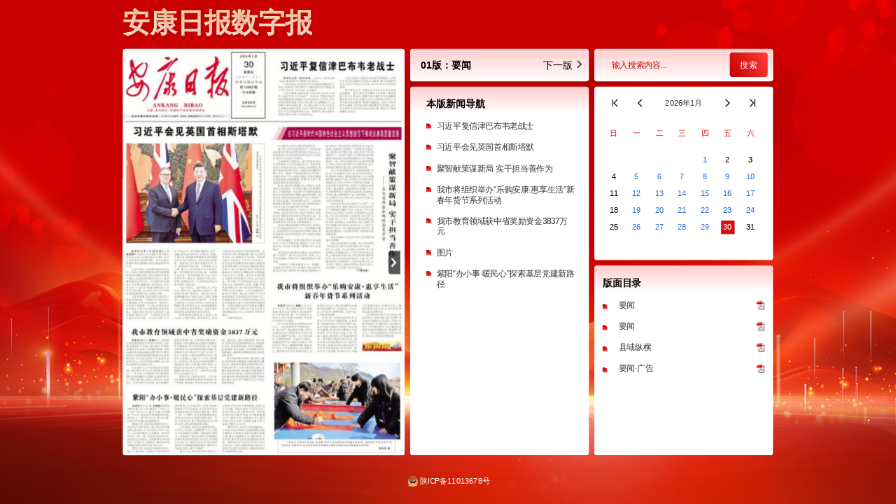

--- FILE ---
content_type: text/html
request_url: http://sjk.akxw.cn/pc/index.html
body_size: 1759
content:
<!DOCTYPE html>
<html lang="zh-cn">
<head>
	<meta charset="utf-8">
    <!-- 强制使用IE最先内核渲染页面 -->
	<meta http-equiv="X-UA-Compatible" content="IE=edge,chrome=1" />
	<!-- 启用360浏览器的极速模式(webkit) -->
    <meta name="renderer" content="webkit">
    <meta content="width=device-width, initial-scale=1.0, minimum-scale=1.0, maximum-scale=1.0, user-scalable=no, viewport-fit=cover" name="viewport">
	<script src="https://sjk.akxw.cn/templateRes/basic/extras/jquery.min.1.7.js" type="text/javascript"></script>
	<script src="https://sjk.akxw.cn/templateRes/basic/js/new.js" type="text/javascript"></script>
	<style>
		li{ float:left; min-width:400px; display:inline-block;}
	</style>
</head>
<body scroll="yes">
	<div>
		
		<ul id="list" style="display:none">
						<li>
				<a href="column/202601/30/l01.html" target="_blank">
					<img src="https://sjk.akxw.cn/pc/pic/202601/30/6823_f72fca31-c148-4584-b8d0-802edba0eb49.jpg"/>
					<br/>
					第01版 要闻
				</a>
			</li>
			<li>
				<a href="column/202601/30/l02.html" target="_blank">
					<img src="https://sjk.akxw.cn/pc/pic/202601/30/6824_9c0b6fdb-e62c-4616-beee-bc36575bfc93.jpg"/>
					<br/>
					第02版 要闻
				</a>
			</li>
			<li>
				<a href="column/202601/30/l03.html" target="_blank">
					<img src="https://sjk.akxw.cn/pc/pic/202601/30/6825_eed8c30f-c66e-4ce3-bf56-2e558a9e1663.jpg"/>
					<br/>
					第03版 县域纵横
				</a>
			</li>
			<li>
				<a href="column/202601/30/l04.html" target="_blank">
					<img src="https://sjk.akxw.cn/pc/pic/202601/30/6826_c7e55a56-72d1-4c20-a193-2b42590ada12.jpg"/>
					<br/>
					第04版 要闻·广告
				</a>
			</li>
		</ul>

	</div>
</body>
</html>

--- FILE ---
content_type: text/html
request_url: http://sjk.akxw.cn/pc/column/202601/30/l01.html
body_size: 30460
content:
<!DOCTYPE html>
<html lang="zh-CN">

<head>
  <meta charset="utf-8">
  <!-- 强制使用IE最先内核渲染页面 -->
  <meta http-equiv="X-UA-Compatible" content="IE=edge,chrome=1" />
  <!-- 启用360浏览器的极速模式(webkit) -->
  <meta name="renderer" content="webkit">
  <meta
    content="width=device-width, initial-scale=1.0, minimum-scale=1.0, maximum-scale=1.0, user-scalable=no, viewport-fit=cover"
    name="viewport">
  
    <title>要闻</title>

  <meta name="Keywords" content="" />
  <meta name="Description" content="" />
  <script type="text/javascript" src="https://sjk.akxw.cn/templateRes/basic/js/szbpctopad.js"></script>
  <link rel="stylesheet" href="https://sjk.akxw.cn/templateRes/basic/css/pccalendar.css" />
  <link rel="stylesheet" type="text/css" href="https://sjk.akxw.cn/templateRes/basic/css/pcbasic.css" />

</head>

<body>
  <!-- 全屏图片 -->
  <div id="loading-img"></div>

  <div id="app-wrapper">
    
      <div id="app">
	  <div class="top-title">
        <div class="left-title">
            <a href="https://sjk.akxw.cn">
			  <span>安康日报数字报</span>
			</a>
		</div>
			
          <div class="right-title">

          </div>
        </div>

        <div class="paper-content-container" id="paper-content-container" style="display: flex;">
          <div class="paper-content" id="paper-content">

            <div class="right-content">
              <div id="pre-page" onclick="prePage()">
              </div>
              <div id="next-page" onclick="nextPage()">

              </div>

              <div id="canvas">
                <div class="flipbook-viewport">
                  <!-- logo -->

                  <!-- 小图标 -->
                  <div class="imgRight" style="display: none;">

                  </div>


                  <!-- 翻页容器 -->
                  <div class="container" id="container">
                    <!-- 这个容器中的元素数量和翻页的页数相关联的，如果这个容器中多加了元素，回导致翻页效果后面多加几个空白页 -->
                    <div class="style1"></div>
                    <div class="flipbook" id="flipbook">
                                              <div class="paper-box">
                          <div class="leftShadow"></div>
                          <div class="even-shadow"></div>
                            <img class="paper-img-layout paper-img-acitve" src="https://sjk.akxw.cn/pc/pic/202601/30/6823_f72fca31-c148-4584-b8d0-802edba0eb49_m.jpg"
                              data-src="https://sjk.akxw.cn/pc/pic/202601/30/6823_f72fca31-c148-4584-b8d0-802edba0eb49.jpg" data-index="1">
                          <div class="odd-shadow"></div>
                          <canvas class="paper-canvas"></canvas>
                          <img class="paper-img-origin" draggable="false" src="https://sjk.akxw.cn/pc/pic/202601/30/6823_f72fca31-c148-4584-b8d0-802edba0eb49_s.jpg"
                            imgId="6823" USEMAP=#PagePicMap_6823
                            data-width="2,861" data-height="4,124">
                          <MAP NAME="PagePicMap_6823"><Area  target="iframe" coords="1525,87,2830,87,2830,678,1525,678" shape="polygon" href="https://sjk.akxw.cn/pc/content/202601/30/c41734.html" topic="习近平复信津巴布韦老战士"><Area  target="iframe" coords="23,777,1444,777,1444,2743,23,2743" shape="polygon" href="https://sjk.akxw.cn/pc/content/202601/30/c41735.html" topic="习近平会见英国首相斯塔默"><Area  target="iframe" coords="1525,974,2824,974,2824,2273,1525,2273" shape="polygon" href="https://sjk.akxw.cn/pc/content/202601/30/c41736.html" topic="聚智献策谋新局 实干担当善作为"><Area  target="iframe" coords="1519,2372,2836,2372,2836,3091,1519,3091" shape="polygon" href="https://sjk.akxw.cn/pc/content/202601/30/c41737.html" topic="我市将组织举办“乐购安康·惠享生活”新春年货节系列活动"><Area  target="iframe" coords="17,2836,1438,2836,1438,3404,17,3404" shape="polygon" href="https://sjk.akxw.cn/pc/content/202601/30/c41738.html" topic="我市教育领域获中省奖励资金3837万元"><Area  target="iframe" coords="1531,3184,2818,3184,2818,4071,1531,4071" shape="polygon" href="https://sjk.akxw.cn/pc/content/202601/30/c41739.html" topic="图片"><Area  target="iframe" coords="23,3503,1444,3503,1444,4100,23,4100" shape="polygon" href="https://sjk.akxw.cn/pc/content/202601/30/c41740.html" topic="紫阳“办小事·暖民心”探索基层党建新路径"></MAP>
                          <div class="shadow"></div>
                        </div>
                        <div class="paper-box">
                          <div class="leftShadow"></div>
                          <div class="even-shadow"></div>
                              <img class="paper-img-layout" draggable="false" src="https://sjk.akxw.cn/pc/pic/202601/30/6824_9c0b6fdb-e62c-4616-beee-bc36575bfc93_m.jpg"
                                data-src="https://sjk.akxw.cn/pc/pic/202601/30/6824_9c0b6fdb-e62c-4616-beee-bc36575bfc93.jpg">
                          <div class="odd-shadow"></div>
                          <canvas class="paper-canvas"></canvas>
                          <img class="paper-img-origin" draggable="false" src="https://sjk.akxw.cn/pc/pic/202601/30/6824_9c0b6fdb-e62c-4616-beee-bc36575bfc93_s.jpg"
                            imgId="6824" USEMAP=#PagePicMap_6824
                            data-width="2,861" data-height="4,124">
                          <MAP NAME="PagePicMap_6824"><Area  target="iframe" coords="980,185,2830,185,2830,1322,980,1322" shape="polygon" href="https://sjk.akxw.cn/pc/content/202601/30/c41741.html" topic="“苏醒”的南月村"><Area  target="iframe" coords="23,203,904,203,904,893,23,893" shape="polygon" href="https://sjk.akxw.cn/pc/content/202601/30/c41742.html" topic="陈莲督导城市文明建设工作"><Area  target="iframe" coords="23,991,910,991,910,1595,23,1595" shape="polygon" href="https://sjk.akxw.cn/pc/content/202601/30/c41743.html" topic="汉滨区总工会多举措温暖困难职工"><Area  target="iframe" coords="980,1415,2830,1415,2830,2030,980,2030" shape="polygon" href="https://sjk.akxw.cn/pc/content/202601/30/c41744.html" topic="擦亮幸福安康生态底色"><Area  target="iframe" coords="23,1699,899,1699,899,2296,23,2296" shape="polygon" href="https://sjk.akxw.cn/pc/content/202601/30/c41745.html" topic="白河推动“白河春燕”区域品牌升级"><Area  target="iframe" coords="980,2146,2836,2146,2836,3271,980,3271" shape="polygon" href="https://sjk.akxw.cn/pc/content/202601/30/c41746.html" topic="图片"><Area  target="iframe" coords="23,2407,899,2407,899,3108,23,3108" shape="polygon" href="https://sjk.akxw.cn/pc/content/202601/30/c41747.html" topic="安康市太极拳协会召开第一届第二次理事（扩大）会议"><Area  target="iframe" coords="23,3201,899,3201,899,4094,23,4094" shape="polygon" href="https://sjk.akxw.cn/pc/content/202601/30/c41748.html" topic="图片"><Area  target="iframe" coords="980,3358,2830,3358,2830,4100,980,4100" shape="polygon" href="https://sjk.akxw.cn/pc/content/202601/30/c41749.html" topic="宁陕2026年春节系列文化活动拉开序幕"></MAP>
                          <div class="shadow"></div>
                        </div>
                        <div class="paper-box">
                          <div class="leftShadow"></div>
                          <div class="even-shadow"></div>
                              <img class="paper-img-layout" draggable="false" src="https://sjk.akxw.cn/pc/pic/202601/30/6825_eed8c30f-c66e-4ce3-bf56-2e558a9e1663_m.jpg"
                                data-src="https://sjk.akxw.cn/pc/pic/202601/30/6825_eed8c30f-c66e-4ce3-bf56-2e558a9e1663.jpg">
                          <div class="odd-shadow"></div>
                          <canvas class="paper-canvas"></canvas>
                          <img class="paper-img-origin" draggable="false" src="https://sjk.akxw.cn/pc/pic/202601/30/6825_eed8c30f-c66e-4ce3-bf56-2e558a9e1663_s.jpg"
                            imgId="6825" USEMAP=#PagePicMap_6825
                            data-width="2,861" data-height="4,124">
                          <MAP NAME="PagePicMap_6825"><Area  target="iframe" coords="29,191,2830,191,2830,4100,29,4100" shape="polygon" href="https://sjk.akxw.cn/pc/content/202601/30/c41750.html" topic="何以扛起千钧担？"></MAP>
                          <div class="shadow"></div>
                        </div>
                        <div class="paper-box">
                          <div class="leftShadow"></div>
                          <div class="even-shadow"></div>
                              <img class="paper-img-layout" draggable="false" src="https://sjk.akxw.cn/pc/pic/202601/30/6826_c7e55a56-72d1-4c20-a193-2b42590ada12_m.jpg"
                                data-src="https://sjk.akxw.cn/pc/pic/202601/30/6826_c7e55a56-72d1-4c20-a193-2b42590ada12.jpg">
                          <div class="odd-shadow"></div>
                          <canvas class="paper-canvas"></canvas>
                          <img class="paper-img-origin" draggable="false" src="https://sjk.akxw.cn/pc/pic/202601/30/6826_c7e55a56-72d1-4c20-a193-2b42590ada12_s.jpg"
                            imgId="6826" USEMAP=#PagePicMap_6826
                            data-width="2,861" data-height="4,124">
                          <MAP NAME="PagePicMap_6826"><Area  target="iframe" coords="1467,203,2813,203,2813,1896,1467,1896" shape="polygon" href="https://sjk.akxw.cn/pc/content/202601/30/c41751.html" topic="2026年，政法机关这样守护你我安全感"><Area  target="iframe" coords="23,214,1392,214,1392,1890,23,1890" shape="polygon" href="https://sjk.akxw.cn/pc/content/202601/30/c41752.html" topic="为“十五五”美丽中国建设开好局起好步"><Area  target="iframe" coords="23,1983,1392,1983,1392,3039,23,3039" shape="polygon" href="https://sjk.akxw.cn/pc/content/202601/30/c41753.html" topic="近7亿人次！出入境创新高"><Area  target="iframe" coords="1467,1989,2836,1989,2836,2569,1467,2569" shape="polygon" href="https://sjk.akxw.cn/pc/content/202601/30/c41754.html" topic="我国5G基站数达483.8万个"><Area  target="iframe" coords="1467,2656,2836,2656,2836,2963,1467,2963" shape="polygon" href="https://sjk.akxw.cn/pc/content/202601/30/c41755.html" topic="聚智献策谋新局 实干担当善作为"><Area  target="iframe" coords="52,3155,1363,3155,1363,3938,52,3938" shape="polygon" href="https://sjk.akxw.cn/pc/content/202601/30/c41756.html" topic="战果卓著          "><Area  target="iframe" coords="1484,3277,2801,3277,2801,3700,1484,3700" shape="polygon" href="https://sjk.akxw.cn/pc/content/202601/30/c41757.html" topic="拍卖公告"><Area  target="iframe" coords="1490,3775,2801,3775,2801,3955,1490,3955" shape="polygon" href="https://sjk.akxw.cn/pc/content/202601/30/c41758.html" topic="声明"></MAP>
                          <div class="shadow"></div>
                        </div>
                    </div>
                    <div class="area-sharp"></div>
                  </div>
                </div>
              </div>
            </div>

            <div class="left-guide">
              <div class="top-guide-button-list">
                <div class="detail-title">
                  <div onclick="toList();">本版新闻导航</div>
                  <div onclick="prePage();" class="pre-page" style="margin-left: 300px;"><img
                      src="https://sjk.akxw.cn/templateRes/basic/images/edition-right-arrow.png" style="transform: rotate(180deg);">&nbsp;上一版</div>

                  <div onclick="nextPage();" class="next-page">下一版&nbsp;<img
                      src="https://sjk.akxw.cn/templateRes/basic/images/edition-right-arrow.png" alt=""></div>



                </div>
                <div class="edition-name">
                  <div id="edition-name-list">

                          <span>01版：要闻</span>
                          <span>02版：要闻</span>
                          <span>03版：县域纵横</span>
                          <span>04版：要闻·广告</span>


                  </div>
                  <div onclick="prePage()" class="pre-page"><img src="https://sjk.akxw.cn/templateRes/basic/images/edition-right-arrow.png"
                      style="transform: rotate(180deg);">&nbsp;上一版</div>
                  <div onclick="nextPage()" class="next-page">下一版&nbsp;<img src="https://sjk.akxw.cn/templateRes/basic/images/edition-right-arrow.png"
                      alt=""></div>
                </div>

                <div class="search-container">
                  <input type="text" class="search-input" id="myInput" placeholder="输入搜索内容..." required>
                  <span class="search-icon" onclick="showSearchData()">搜索</span>
                </div>

              </div>

              <div class="wrap" id="wrap">

                <div class="wrap_right" style="display: flex;">
                  <!-- 目录 -->
                  <div class="list" style="display: inline-block;">
                    <span class="url" style="display: none;">https://wan-akrmtzx.akrt.cn</span>
                    <span class="paperId" style="display: none;">1</span>
                    <span class="dateTime" style="display: none;">2026-01-30</span>
                    <span class="urlPad" style="display: none;">https://sjk.akxw.cn/pad/column/202601/30/l01.html</span>
                    <span class="previousDate" style="display: none;"></span>
                    <span class="nextDate" style="display: none;"></span>
                    <span class="resUrl" style="display: none;">https://sjk.akxw.cn/templateRes//basic/</span>

                    <div class="items" id="category-list">

                        <div class="item">
                          <h3 class="h3Class">本版新闻导航<div></div>
                          </h3>
                          <ul id="01" class="ulClass">
                              <li onclick="toDetail()">
                                <div></div>
                                <a href="../../../content/202601/30/c41734.html" target="_blank">习近平复信津巴布韦老战士</a>
                              </li>
                              <li onclick="toDetail()">
                                <div></div>
                                <a href="../../../content/202601/30/c41735.html" target="_blank">习近平会见英国首相斯塔默</a>
                              </li>
                              <li onclick="toDetail()">
                                <div></div>
                                <a href="../../../content/202601/30/c41736.html" target="_blank">聚智献策谋新局 实干担当善作为</a>
                              </li>
                              <li onclick="toDetail()">
                                <div></div>
                                <a href="../../../content/202601/30/c41737.html" target="_blank">我市将组织举办“乐购安康·惠享生活”新春年货节系列活动</a>
                              </li>
                              <li onclick="toDetail()">
                                <div></div>
                                <a href="../../../content/202601/30/c41738.html" target="_blank">我市教育领域获中省奖励资金3837万元</a>
                              </li>
                              <li onclick="toDetail()">
                                <div></div>
                                <a href="../../../content/202601/30/c41739.html" target="_blank">图片</a>
                              </li>
                              <li onclick="toDetail()">
                                <div></div>
                                <a href="../../../content/202601/30/c41740.html" target="_blank">紫阳“办小事·暖民心”探索基层党建新路径</a>
                              </li>
                          </ul>
                        </div>
                        <div class="item">
                          <h3 class="h3Class">本版新闻导航<div></div>
                          </h3>
                          <ul id="01" class="ulClass">
                              <li onclick="toDetail()">
                                <div></div>
                                <a href="../../../content/202601/30/c41741.html" target="_blank">“苏醒”的南月村</a>
                              </li>
                              <li onclick="toDetail()">
                                <div></div>
                                <a href="../../../content/202601/30/c41742.html" target="_blank">陈莲督导城市文明建设工作</a>
                              </li>
                              <li onclick="toDetail()">
                                <div></div>
                                <a href="../../../content/202601/30/c41743.html" target="_blank">汉滨区总工会多举措温暖困难职工</a>
                              </li>
                              <li onclick="toDetail()">
                                <div></div>
                                <a href="../../../content/202601/30/c41744.html" target="_blank">擦亮幸福安康生态底色</a>
                              </li>
                              <li onclick="toDetail()">
                                <div></div>
                                <a href="../../../content/202601/30/c41745.html" target="_blank">白河推动“白河春燕”区域品牌升级</a>
                              </li>
                              <li onclick="toDetail()">
                                <div></div>
                                <a href="../../../content/202601/30/c41746.html" target="_blank">图片</a>
                              </li>
                              <li onclick="toDetail()">
                                <div></div>
                                <a href="../../../content/202601/30/c41747.html" target="_blank">安康市太极拳协会召开第一届第二次理事（扩大）会议</a>
                              </li>
                              <li onclick="toDetail()">
                                <div></div>
                                <a href="../../../content/202601/30/c41748.html" target="_blank">图片</a>
                              </li>
                              <li onclick="toDetail()">
                                <div></div>
                                <a href="../../../content/202601/30/c41749.html" target="_blank">宁陕2026年春节系列文化活动拉开序幕</a>
                              </li>
                          </ul>
                        </div>
                        <div class="item">
                          <h3 class="h3Class">本版新闻导航<div></div>
                          </h3>
                          <ul id="01" class="ulClass">
                              <li onclick="toDetail()">
                                <div></div>
                                <a href="../../../content/202601/30/c41750.html" target="_blank">何以扛起千钧担？</a>
                              </li>
                          </ul>
                        </div>
                        <div class="item">
                          <h3 class="h3Class">本版新闻导航<div></div>
                          </h3>
                          <ul id="01" class="ulClass">
                              <li onclick="toDetail()">
                                <div></div>
                                <a href="../../../content/202601/30/c41751.html" target="_blank">2026年，政法机关这样守护你我安全感</a>
                              </li>
                              <li onclick="toDetail()">
                                <div></div>
                                <a href="../../../content/202601/30/c41752.html" target="_blank">为“十五五”美丽中国建设开好局起好步</a>
                              </li>
                              <li onclick="toDetail()">
                                <div></div>
                                <a href="../../../content/202601/30/c41753.html" target="_blank">近7亿人次！出入境创新高</a>
                              </li>
                              <li onclick="toDetail()">
                                <div></div>
                                <a href="../../../content/202601/30/c41754.html" target="_blank">我国5G基站数达483.8万个</a>
                              </li>
                              <li onclick="toDetail()">
                                <div></div>
                                <a href="../../../content/202601/30/c41755.html" target="_blank">聚智献策谋新局 实干担当善作为</a>
                              </li>
                              <li onclick="toDetail()">
                                <div></div>
                                <a href="../../../content/202601/30/c41756.html" target="_blank">战果卓著          </a>
                              </li>
                              <li onclick="toDetail()">
                                <div></div>
                                <a href="../../../content/202601/30/c41757.html" target="_blank">拍卖公告</a>
                              </li>
                              <li onclick="toDetail()">
                                <div></div>
                                <a href="../../../content/202601/30/c41758.html" target="_blank">声明</a>
                              </li>
                          </ul>
                        </div>
                    </div>
                  </div>

                  <div class="calendar-pdf">
                    <!-- 日历 -->
                    <div class="timelist" id="timelist" style="display: flex;">
                      <div id="calendar">
                        <div class="monthList">
                          <div class="button" onClick="shangYear(event)"><img
                              src="https://sjk.akxw.cn/templateRes/basic/images/calendar-left-year.png">
                          </div>
                          <div class="button" onClick="shang(event)"><img src="https://sjk.akxw.cn/templateRes/basic/images/calendar-left.png"></div>
                          <div id="month"></div>
                          <div class="button" onClick="next(event)" id="nav"><img
                              src="https://sjk.akxw.cn/templateRes/basic/images/calendar-next.png">
                          </div>
                          <div class="button" onClick="nextYear(event)"><img
                              src="https://sjk.akxw.cn/templateRes/basic/images/calendar-next-year.png">
                          </div>
                        </div>
                        <div class="weekList">
                          <div class="evrday one">日</div>
                          <div class="evrday one">一</div>
                          <div class="evrday one">二</div>
                          <div class="evrday one">三</div>
                          <div class="evrday one">四</div>
                          <div class="evrday one">五</div>
                          <div class="evrday one">六</div>
                        </div>

                        <div id="day" style="font-size: 14px;color: #000000;"></div>
                      </div>
                    </div>
                    <div class="pdf-download">

                      <h3 class="h3Class">版面目录<div></div>
                      </h3>

                      <ul id="01" class="ulClass">
                          <li>
                            <span class="marker"></span>
                            <a href="https://sjk.akxw.cn/pc/attachment/202601/30/c1e638b0-8030-48fa-9049-c35c73058837.pdf" download="要闻">
                              <span class="title">要闻</span>
                              <span class="icon-pdf"></span></a>
                          </li>
                          <li>
                            <span class="marker"></span>
                            <a href="https://sjk.akxw.cn/pc/attachment/202601/30/cc2c325e-244f-413a-9aaf-aeae82cb6257.pdf" download="要闻">
                              <span class="title">要闻</span>
                              <span class="icon-pdf"></span></a>
                          </li>
                          <li>
                            <span class="marker"></span>
                            <a href="https://sjk.akxw.cn/pc/attachment/202601/30/a591e4a7-062f-44e9-8b9f-75582ec15019.pdf" download="县域纵横">
                              <span class="title">县域纵横</span>
                              <span class="icon-pdf"></span></a>
                          </li>
                          <li>
                            <span class="marker"></span>
                            <a href="https://sjk.akxw.cn/pc/attachment/202601/30/ea7804fc-a384-4a81-8c86-dda8004e7b03.pdf" download="要闻·广告">
                              <span class="title">要闻·广告</span>
                              <span class="icon-pdf"></span></a>
                          </li>
                      </ul>
                    </div>
                  </div>

                  <!-- 详情 -->
                  <div class="details" style="display: none;width: 100%;">
                    <div class="details_title" style="height: 10px;">
                    </div>

                  </div>


                  <!-- 检索列表 -->
                  <div class="searchList">

                    <div class="close-search-data"></div>
                    <div class="searchData" style="display: none;">
                      <div class="search_data" style="display: none;"></div>
                      <ul class="ul_list" id="ul_list">
                      </ul>
                    </div>

                    <div id="pagination-container" style="font-size: 17.5px;">
                      <button id="prev-page-btn" style="font-size: 13.8333px;"><img class="thumbnail_6"
                          referrerpolicy="no-referrer" src="" style="font-size: 14.3333px;display: none;"></button>
                      <div id="pagination-buttons" style="font-size: 18px;">
                        <!-- 分页按钮将动态插入到这里 -->
                      </div>
                      <button id="next-page-btn" style="font-size: 13.8333px;"><img class="thumbnail_7"
                          referrerpolicy="no-referrer" src="" style="font-size: 14.3333px;display: none;"></button>
                    </div>
                    <div class="searchError" style="display: none;">对不起，并没有与您搜索的相关词相匹配的内容。</div>
                  </div>
                </div>
              </div>


              <div class="btnList" style="display: none;">
                <div class="sound btn-item" onclick="showAudio()"><span class="btn-label-bg">翻页音</span>
                </div>
                <div class="mute btn-item" style="display: none;" onclick="showAudio()"><span
                    class="btn-label-bg">翻页音</span>
                  <img class="mute" style="display: none;" src="" />
                </div>
                <audio class="audio" src="" controlsList="nodownload"></audio>
              </div>
            </div>
          </div>
        </div>

        <style>
          .copyright {
            color: white;
            /* 文字颜色为白色 */
            font-size: 14px;
            /* 字体大小，可根据需要调整，比如 12px / 13px / 16px */
            text-align: center;
            /* 可选：文字居中（根据布局需要） */
            line-height: 1.5;
            /* 可选：行高，提升可读性 */
            margin: 10px 0;
            /* 可选：外边距，与上下元素保持间距 */
          }

          /* 让版权区域内的所有链接也是白色 */
          .copyright a {
            color: white;
            /* 链接文字颜色也是白色 */
            text-decoration: none;
            /* 去掉下划线（可选） */
          }

          /* 鼠标悬停在链接上时显示下划线（可选，提升交互体验） */
          .copyright a:hover {
            text-decoration: underline;
            /* 悬浮时显示下划线 */
          }
        </style>
	    <div class="copyright">
<!-- 		  <a href="#">关于本报</a> － 
		  <a href="#">网站大事记</a> －
		  <a href="#">广告服务</a> － 
		  <a href="#">友情链接</a> 
		  &nbsp;&nbsp;&nbsp;&nbsp;&nbsp;&nbsp;&nbsp;
		  <a href="#">版权所有</a>
		  &nbsp;&nbsp;&nbsp;&nbsp;&nbsp;&nbsp;&nbsp; -->
		  <img src="https://sjk.akxw.cn/templateRes/basic/images/beian.png">
		<a href="https://beian.miit.gov.cn/" target="_blank">陕ICP备11013678号</a>
	    </div>
	</div>

  </div>


  <script type="text/javascript" src="https://sjk.akxw.cn/templateRes/basic/extras/jquery.min.js"></script>
  <script type="text/javascript" src="https://sjk.akxw.cn/templateRes/basic/js/sm2.js" charset="utf-8"></script>
  <script type="text/javascript" src="https://sjk.akxw.cn/templateRes/basic/extras/modernizr.2.5.3.min.js"></script>
  <script type="text/javascript" src="https://sjk.akxw.cn/templateRes/basic/lib/pcturn.js"></script>
  <script src="https://sjk.akxw.cn/templateRes/basic/js/pcDetail.js"></script>
  <script type="text/javascript" src="https://sjk.akxw.cn/templateRes/basic/js/pccalendar.js" charset="utf-8"></script>
  <script type="text/javascript" src="https://sjk.akxw.cn/templateRes/basic/extras/api/js/share.js"></script>
  <script type="text/javascript" src="https://sjk.akxw.cn/templateRes/basic/js/szbpctopad.js"></script>
</body>

</html>

--- FILE ---
content_type: text/css
request_url: https://sjk.akxw.cn/templateRes/basic/css/pccalendar.css
body_size: 1203
content:
/* 日历牌样式 */


.evrday {
	width: 25px;
	margin: 3px 8.5px;
	height: 25px;
	background: #fff;
	/* background: #CF1312; */
	line-height: 25px;
	float: left;
	text-align: center;
	font-size: 14px;
	color: #000;
}

#calendar {
	width: 300px;
	margin: auto;
	position: relative;
}

.monthList {
	width: 100%;
	height: 40px;
	position: absolute;
	top: -150px;
	left: 0px;
	background-color: #fff;
	display: flex;
	align-items: center;
	justify-content: space-around;
}

.monthList .button {
	width: 20px;
	height: 40px;
	display: flex;
	align-items: center;
	justify-content: center;
}

.monthList .button img {
	width: 20px;
	height: 20px;
}



.weekList {
	width: 100%;
	height: 45px;
	position: absolute;
	top: -90px;
	left: 0px;
	box-sizing: border-box;
}

.weekList div {
	color: #CF1312;
}

#day {
	width: 100%;
	height: 100%;
	position: absolute;
	top: -40px;
	left: 0px;
}

.button {
	width: 17.5%;
	height: 40px;
	line-height: 40px;
	float: left;
	color: #e11919;
}

#calendar div {
	text-align: center;
	cursor: pointer;
	border-radius: 5px;
}

#month {
	width: 30%;
	line-height: 40px;
	float: left;
}

--- FILE ---
content_type: text/css
request_url: https://sjk.akxw.cn/templateRes/basic/css/pcbasic.css
body_size: 42258
content:
/* Basic sample */
@font-face {
	font-family: 'FZZH-FQLHJW';
	src: url('../fonts/FZZH-FQLHJW.TTF') format('truetype');
	font-weight: normal;
	font-style: normal;
}

body {
	word-break: break-all;
	background-position: center center;
	background-attachment: fixed;
	font-family: Arial, sans-serif;
	background-color: #f7f7f7;
	background-image: url('../images/bg-compress.jpg');
	background-repeat: no-repeat;
	min-width: 1223px;
	background-size: 100% 100%;
	background-position: left top;
	width: 100%;
	height: 100%;
	display: flex;
	align-items: center;
	justify-content: center;

	/*滚动条滑块*/
	&:: -webkit-scrollbar-thumb {
		border-radius: 10px;
		-webkit-box-shadow: inset 0 0 5px rgba(0, 0, 0, 0.2);
		background: #cccccc;
	}

	/*滚动条轨道*/
	&:: -webkit-scrollbar-track {
		-webkit-box-shadow: inset 0 0 1px rgba(0, 0, 0, 0);
		border-radius: 10px;
		background: initial;
	}
}

.hidden {
	display: none;
}


html {
	font-family: "Microsoft Yahei", "Helvetica Neue", Helvetica, Arial, sans-serif;
	font-size: 0.875rem;
	color: #333;
	width: 100vw;
	height: 100vh;

	/* 滚动条样式 */
	::-webkit-scrollbar-track-piece {

		background-color: #f8f8f8;

	}

	::-webkit-scrollbar {

		width: 6px;

		height: 6px;

	}

	::-webkit-scrollbar-thumb {

		background-color: #dddddd;

		background-clip: padding-box;

		min-height: 28px;

	}

	::-webkit-scrollbar-thumb:hover {

		background-color: #bbb;

	}

}

a {

	text-decoration: none;

	color: #333;

}

@media screen and (min-width: 1024px) and (max-width:1100px) {}

/*>=1024 and <1100的设备*/

@media screen and (min-width: 1100px) {}

/*>=1100的设备*/

@media screen and (min-width: 1280px) {}

/*>=1280的设备*/

@media screen and (min-width: 1366px) {}

@media screen and (min-width: 1440px) {}

@media screen and (min-width: 1680px) {}

@media screen and (min-width: 1920px) {}


#canvas {
	width: 1100px;
	/* min-height: 510px; */
	/* height: 792px; */
	height: auto;
	/* background-size: 100% 90px;
	background-repeat: no-repeat; */
}

/* logo */
.logo {
	font-size: 1.125rem;
	font-family: FZZDHJW--GB1;
	font-weight: 600;
	color: #df0000;
	position: absolute;
	width: 60px;
	height: 22px;
	top: 20px;
	left: 20px;

}

.imgRight {
	position: absolute;
	top: calc((100% - 250px) / 2);
	width: 12px;
	height: 100px;
	line-height: 100px;
	text-align: center;
	background: #DF0000;
	border-radius: 12px 0px 0px 12px;
	z-index: 100;
	cursor: pointer;
}

.container {
	-webkit-user-select: none;
	-moz-user-select: none;
	-ms-user-select: none;
	user-select: none;
}

/* 列表开始 */
.wrap_right {
	width: 100%;
	padding-top: 10px;
	background-repeat: no-repeat;
	box-sizing: border-box;
	overflow: hidden;
	border-radius: 5px;
	height: 690px;
	display: flex;
	align-items: center;
	justify-content: space-between;


}

.wrap_right .list {
	width: 330px;
	height: 680px;
	border-radius: 5px;
	display: block;
	overflow-y: auto;
	overflow-x: hidden;
	background: linear-gradient(to bottom,
			#FFCDCD 0px,
			#ffffff 50px,
			#ffffff 100%);
	padding: 20px 15px 0 15px;
	box-sizing: border-box;
}

.wrap_right .list .top {
	float: left;
	width: 90%;
	height: 40px;
	line-height: 40px;
	margin-left: 5%;
	margin-top: 15px;
	font-size: 1.25rem;
	font-weight: 800;
	font-family: MicrosoftYaHeiSemibold;
	color: #000000;
}

.wrap_right .list .items {
	/* margin: 0 20px auto; */
	display: inline-block;
	overflow-y: auto;
	overflow-x: hidden;
	width: 100%;
	height: auto;
	box-sizing: border-box;
	/* height: calc(100% - 55px);
	margin-left: 5%; */
	padding-left: 15px;
	margin-block-start: 0;
	margin-block-end: 0;
	margin: 0px 0 40px 0;
}

.wrap_right .list .items .item ul {
	/* border: 1px solid #E6E6E6; */
	width: 100%;
	/* margin: 20px 0 1px 0px; */
	list-style-type: none;
	margin-block-start: 0em;
	margin-block-end: 0em;
	padding-inline-start: 0px;

}

.wrap_right .list .items .item h3 {
	display: flex;
	align-items: center;
	cursor: pointer;
	padding-bottom: 20px;
	font-size: 20px;
	font-family: FZFWMaDiSiTiS;
	font-weight: bold;
	font-size: 18px;
	color: #000000;
}

.wrap_right .list .items .item h3 div {
	width: 12px;
	height: 8px;
	/* background-image: url('../images/drop-down.png'); */
	background-repeat: no-repeat;
	background-size: 100% 100%;
	margin-left: 15px;
}

.wrap_right .list .items .item ul li {
	list-style: none;
	font-size: 1rem;
	display: flex;
	align-items: flex-start;
	margin: 0 0 20px 0;
}

.wrap_right .list .items .item .ulClass {
	height: auto;
	overflow: hidden;
	transition: height 0.4s ease;

}



.wrap_right .list .items .item ul li a {
	font-size: 15px;
	width: calc(100% - 31px);
}

.wrap_right .list .items .item ul li div {
	width: 9px;
	height: 9px;
	display: inline-block;
	margin-right: 10px;
	background-image: url('../images/article-marker.png');
	background-repeat: no-repeat;
	background-size: 100% 100%;
	margin-top: 4px;
}

.item_title {
	margin-top: 10px;
	font-size: 1.125rem;
	font-weight: 600;
}

/* 列表结束 */

/* 详情 */
.wrap {
	position: absolute;
	top: 0;
	right: 0;
	width: 100%;
	height: 710px;
	position: relative;

	display: flex;
	align-items: center;
	flex-direction: column;
	justify-content: space-between
}

.newsshow {
	margin: 0 20px 20px 20px;
	height: 90%;
	overflow-y: auto;
}

/* // text-indent 首行缩进  */
#ozoom {
	padding: 0 20px 20px 20px;
	font-size: 1.25rem;
	/* text-indent: 2em; */
	line-height: 1.8;
	word-break: break-all;
}

#ozoom img {
	/* width: 90%; */
}

/* 将详情中的中英文换行 */
#ozoom p {
	word-break: break-all;
}

.detailBtns {
	width: 100%;
	height: 0;
	z-index: 99;
}


.details {
	width: 655px;
	height: 680px;
	border-bottom-left-radius: 0;
	border-bottom-right-radius: 0;
}

.details .fanhui {
	cursor: pointer;
}

.details .fanhui div {
	display: flex;
	align-items: center;
	width: 100%;
	height: 45px;
	line-height: 45px;
}

.details div .img {
	margin-left: 20px;
	width: 16px;
	height: 16px;
}

.details div .img img {
	width: 100%;
	height: 100%;
}

.details div .span {
	font-family: MicrosoftYaHeiLight;
	font-size: 1rem;
	color: #6D6E6F;
	text-align: left;
	font-style: normal;
	margin-left: 8px;
}

.newsdetatit {
	font-size: 20px;
	font-weight: 700;
	/* text-align: center; */
	margin-top: 10px;
}

.paper-intro-title {
	font-family: MicrosoftYaHei;
	font-size: 1.125rem;
	color: #454647;
	line-height: 24px;
	text-shadow: -2px 0px 2px rgba(0, 0, 0, 0.09);
	text-align: left;
	font-style: normal;
	margin-left: 20px;
}

.newsdetatit h3 {
	font-family: MicrosoftYaHeiSemibold;
	font-size: 1.875rem;
	color: #000000;
	/* line-height: 10px; */
	/* text-shadow: -2px 0px 2px rgba(0, 0, 0, 0.09); */
	text-align: left;
	font-style: normal;
	margin-left: 20px;
}

.paper-sub-title {
	font-family: MicrosoftYaHei;
	font-size: 1.125rem;
	color: #454647;
	line-height: 24px;
	text-shadow: -2px 0px 2px rgba(0, 0, 0, 0.09);
	text-align: left;
	font-style: normal;
	margin-left: 20px;
	margin-bottom: 15px;
}

.paper-info {
	padding: 0 20px;
	text-align: left;
	font-style: normal;
	font-weight: 400;
	padding-bottom: 10px;
	width: 100%;
	height: 30px;
	border-bottom: 1px solid #EEF3FE;
	font-size: 13px;
	color: #000000;
	line-height: 30px;
	display: flex;
	justify-content: space-between;
	align-items: center;
	box-sizing: border-box;
}

/* 详情结束 */

/* 图片放大之后的还原按钮样式 */

.reduction {
	width: 137px;
	height: 60px;
	background: #000000;
	border-radius: 4px;
	opacity: 0.34;
	position: absolute;
	top: 30px;
	left: 50%;
	z-index: 1002;
	text-align: center;
	line-height: 60px;
	cursor: pointer;
}

.reduction:hover {
	opacity: 0.7;
}

.reduction div {
	display: flex;
	justify-content: center;
	align-items: center;
}

.reduction .span {
	font-family: MicrosoftYaHei;
	font-size: 16px;
	color: #FFFFFF;
	font-style: normal;
}

.reduction .img {
	width: 15px;
	height: 15px;
	margin-right: 10px;
}

.reduction .img img {
	width: 100%;
	height: 100%;
}


/* 中部 */
.paper-content-container {
	width: 100%;
	height: auto;
	overflow: hidden;
	display: flex;
	align-items: center;
	justify-content: center;
	min-width: 1200px;
	box-sizing: border-box;
}

.paper-content-container .paper-content {
	width: 1200px;
	height: 750px;
	display: flex;
	justify-content: space-between;
	align-items: flex-start;
	position: relative;
}

.paper-content-container .paper-content .left-guide {
	display: flex;
	flex-direction: column;
	align-items: center;
	justify-content: space-between;
	width: 670px;
	height: 750px;
	position: relative;
}

.paper-content-container .paper-content .right-content {
	width: 520px;
	height: 750px;
	display: flex;
	border-radius: 5px;
	align-items: center;
	flex-direction: column;
	justify-content: space-between;
	overflow: hidden;
	background-color: #fff;
	box-sizing: border-box;
	position: relative;

}

/* 按钮样式 */
.btnList {

	height: 55px;
	height: 520px;
	width: 60px;
	display: flex;
	justify-content: space-between;
	align-items: center;
	flex-direction: column;
}

.btnList .btn-item {
	position: relative;
}

.btnList .btn-item:hover {
	background: #2195ff;
}

.btnList .btn-item .btn-label-bg {
	font-weight: 400;
	font-size: 15px;
	color: #FFFFFF;
	width: 105px;
	height: 38px;
	line-height: 38px;
	padding-left: 10px;
	background-image: url('../images/btn-label-bg.png');
	background-repeat: no-repeat;
	box-sizing: border-box;
	text-align: center;
	position: absolute;
	right: -115px;
	display: none;
	z-index: 999;
}


.btnList .btn-item:hover .btn-label-bg {
	display: block;
}

.btnList>div {
	background: rgba(255, 255, 255, .1);
	border-radius: 3px;
	cursor: pointer;
	display: flex;
	align-items: center;
	justify-content: center;
	width: 60px;
	height: 60px;
}

.btnList>img {
	display: inline-block;
	width: 30px;
	height: 30px;
	cursor: pointer;
}

.divider {
	width: 1px;
	height: 33px;
	background: #333;
	opacity: 0.2;
	margin-left: 40px;
	margin-right: 10px;
}

.btnList a {}

.btnList .bdsharebuttonbox {
	overflow: hidden;
	display: inline-block;
	margin-top: 18px;
	line-height: 60px;
	width: 20px;
}

.btnList .bdsharebuttonbox a.bds_weixin {
	overflow: hidden;
	float: left;
	margin: 0;
	padding: 0;
	width: 18px;
	height: 20px;
	background: none;
}

/* 按钮结束 */


/* 版面列表 */
.pageList {
	position: absolute;
	bottom: 62px;
	left: 0;
	width: 100%;
	/* height: 315px; */
	height: 35%;
	background: #333333;
	opacity: 0.84;
	overflow: auto;
	z-index: 1111;
}

.dragPaperImgList {
	margin: auto;
	padding: 20px;
	cursor: pointer;
}

.vertical-scroll {
	overflow: hidden;
	/* margin-right: 60px; */
	width: 100%;
}

.pageList ul {
	margin: 0;
	padding: 0;
	text-align: center;
	display: flex;
	overflow: hidden;
	height: 100%;
	/* width: 100%; */
}

.pageList ul li {
	list-style-type: none;
	margin: 40px 12px;
	cursor: pointer;
}

.pageList ul li:nth-child(2n) {
	margin-right: 0px;
}

.pageList ul li:nth-child(2n+1) {
	margin-left: 0;
}

.pageList ul li img {
	/* width: 8.4375rem; */
	height: 100%;
}

.pageList ul li span {
	display: block;
	height: 19px;
	font-family: MicrosoftYaHei;
	font-size: 0.875rem;
	color: #D9D9D9;
	line-height: 19px;
	text-align: center;
	font-style: normal;
}

/* 版面列表结束 */

/* 日历牌 */
.timelist {
	background-color: #fff;
	width: 330px;
	height: 320px;
	border-radius: 5px;
}

.timelist .time-arrow {
	position: absolute;
	background-image: url(../images/dialog-bg-one.png);
	width: 15px;
	height: 64px;
	left: -15px;
	top: 0;
}

/* 日历结束 */

/* 检索开始 */
.searchList {
	overflow: hidden;
	position: absolute;
	left: 0px;
	top: 10px;
	z-index: 1000;
	width: auto;
	box-sizing: border-box;
	padding: 80px 15px 50px 15px;
	display: none;
	width: auto;
	width: 670px;
	height: 680px;
	background-color: #fff;
}


.searchList.open {
	display: block;
	width: 440px;
}


.searchInput {
	height: 154px;
	background: #f1f3f6;
}

.search_top {
	display: flex;
	justify-content: space-between;
	height: 40px;
	align-items: center;
	font-family: MicrosoftYaHei;
	font-size: 18px;
	color: #000000;
	padding: 20px;
}

.search_top_delete {
	height: 14px;
	width: 14px;
}

.search_icon {
	width: 19.33px;
	height: 18.37px;
	padding: 3px;
	margin-left: 3px;
}

.search_input {
	position: relative;
	/* margin-top: 10px; */
	display: flex;
	align-items: center;
	border: 1px solid #ccc;
	border-radius: 20px;
	background-color: white;
	overflow: hidden;
	height: 40px;
	width: 400px;
	left: 20px;
}


.button-area {
	position: absolute;
	right: 1px;
	top: 50%;
	transform: translateY(-50%);
	display: flex;
	align-items: center;
	gap: 8px;
	background-color: transparent;
}



.search-form {
	position: relative;
	/* 确保搜索框和按钮位置相对正确 */
	display: inline-block;
	/* 使得搜索框和按钮在一行内显示 */
	width: 90%;
}

.search_input input {
	flex: 1;
	font-size: 14px;
	padding: 0.7rem 3px;
	/* padding-right: 120px;  */
	outline: none;
	border: none;
	background-color: transparent;
	box-sizing: border-box;
	max-width: 72%;
}

/* input[type="text"] {
	flex: 1;
    font-size: 18px;
    padding: 0.7rem 10px;
    outline: none;
	border: 0;
    border-radius: 18px 0 0 18px;
} */

/* button {
	position: absolute;
    top: 0px;
    right: 0%;
    width: 36px;
    border-radius: 50%;
    height: 36px;
    background-color: red;
    border: none;
    cursor: pointer;
    margin-top: 0.16rem;
} */

.search_input .clearBth {
	width: 12px;
	height: 12px;
	background-color: transparent;
	border: none;
	opacity: 0.6;
	cursor: pointer;
	display: flex;
	align-items: center;
	justify-content: center;
}

.search_input .clearBth img {
	width: 12px;
	height: 12px;
}

.SearchDataCenter {
	width: 1px;
	height: 24px;
	background-color: #c7c7c7;
}

#search-button {
	width: 34px;
	height: 34px;
	background-color: red;
	border: none;
	border-radius: 50%;
	cursor: pointer;
	display: flex;
	align-items: center;
	justify-content: center;
}

/* .pagination {
	display: flex;
    font-size: 17px;
    align-items: center;
    justify-content: space-evenly;
	padding-top: 8px;
} */
#pagination-container {
	height: 62px;
	display: none;
	font-size: 17px;
	/* padding-top: 8px; */
	align-items: center;
	justify-content: center;
	overflow: hidden;
}

#pagination-buttons {
	display: flex;
	gap: 15px;
	scroll-behavior: smooth;
}

#pagination-buttons button {
	height: 27px;
	width: 27px;
	border: 1px solid rgba(210, 211, 212, 1);
	background-color: #fff;
	font-size: 12px;
	cursor: pointer;
	border-radius: 4px;
	white-space: nowrap;
}

#pagination-buttons button.active {
	/* background-color: rgba(223, 0, 0, 0.1); */
	border-color: #C80000;
}

#prev-page-btn,
#next-page-btn {
	padding: 5px 8px;
	border: none;
	background-color: #fff;
	cursor: pointer;
}

#prev-page-btn::before {
	content: "◀";
	/* 实心向左三角箭头 */
	margin-right: 6px;
	font-size: 1em;
	/* 可根据需要调整大小 */
	color: rgb(210, 211, 212);
}

#next-page-btn::before {
	content: "▶";
	/* 实心向左三角箭头 */
	margin-right: 6px;
	font-size: 1em;
	/* 可根据需要调整大小 */
	color: rgb(210, 211, 212);
}

/* button:hover {
	background-color: #0056b3;
} */

#search-button img {
	width: 16px;
	height: 16px;
}

/* 响应式布局 */
@media (max-width: 768px) {
	.searchList.open {
		width: 50%;
	}

	.search_input input {
		font-size: 16px;
		padding: 0.5rem 8px;
		/* padding-right: 100px; */
		max-width: 75%;
	}

	.button-area {
		gap: 4px;
		padding-right: 8px;
	}

	.search_input .clearBth,
	#search-button {
		width: 32px;
		height: 32px;
	}
}

@media (max-width: 480px) {
	.searchList.open {
		width: 80%;
	}

	.search_input input {
		font-size: 14px;
		padding: 0.4rem 6px;
		/* padding-right: 80px; */
		max-width: 75%;
	}

	.button-area {
		gap: 2px;
		padding-right: 6px;
	}

	.search_input .clearBth,
	#search-button {
		width: 28px;
		height: 28px;
	}
}

.search_data {
	display: none;
	font-weight: bold;
	margin-top: 10px;
	color: #000;
	position: absolute;
	top: 15px;
	left: 20px;
	font-size: 19px;
}

.searchData {
	height: 100%;

	overflow: auto;
	background-color: white;
}

.searchData ul {
	list-style: none;
	width: 90%;
}

.searchData ul li {
	width: 100%;
	height: 24px;

	/* border-bottom: 1px solid #c3c3c3; */
	cursor: pointer;
	margin-bottom: 20px;
	display: flex;
	justify-content: space-between;
	align-items: center;
}

.search_title {
	font-size: 15px;
	color: #000;
	height: 24px;
	white-space: nowrap;
	overflow: hidden;
	text-overflow: ellipsis;
	line-height: 24px;
	position: relative;
	padding-left: 26px;
	width: 380px;
	box-sizing: border-box;

}

.search_title::before {
	width: 20px;
	height: 20px;
	content: "";
	background-repeat: no-repeat;
	background-size: 100% 100%;
	left: 0;
	top: 0px;
	position: absolute;
}

.search_content {
	overflow: hidden;
	text-overflow: ellipsis;
	display: -webkit-box;
	-webkit-line-clamp: 3;
	-webkit-box-orient: vertical;
	margin: 10px 10px 10px 0;
	font-size: 14px;
	color: #969798;
}

.search_time {
	display: flex;
	justify-content: space-between;
	width: 180px;
	font-size: 14px;
	color: #969798;
}

.search_time .search_timePaperName {
	width: 80px;
	white-space: nowrap;
}

.search_time .search_paperName {
	width: 100px;
	white-space: nowrap;
	overflow: hidden;
	text-overflow: ellipsis;
}

.searchError {
	text-align: center;
}

/* 检索高亮 */
.highlight {
	color: #C80000;
}

/* 检索结束 */

.flipbook-viewport {
	/* overflow:hidden; */
	width: 100%;
	height: 100%;
	position: relative;
}

.flipbook-viewport .container {
	width: calc(100% - 650 -12);
	/* height: calc(100% - 60); */
	position: absolute;
	top: 0;
	left: 0;
	/* top:-50%;
	left:-50%; */
	/* margin:auto; */
	/* transform: translateX(-50px) translateY(-50px); */
	/* padding-top: 4rem; */
}

.flipbook-viewport .flipbook {
	display: none;
	/* width:922px;
	height:600px; */
	position: absolute;
	/* top:50%; */
	/* left: 4%; */
	/* margin:auto; */
	transform: translateX(-50%) translateY(-50%);
	/* margin-top: 1.875rem; */
	overflow: hidden;
}

.flipbook-viewport .page {
	width: 461px;
	height: 600px;
	background-color: white;
	background-repeat: no-repeat;
	background-size: 100% 100%;
}

.flipbook .page {
	-webkit-box-shadow: 0 0 20px rgba(0, 0, 0, 0.2);
	-moz-box-shadow: 0 0 20px rgba(0, 0, 0, 0.2);
	-ms-box-shadow: 0 0 20px rgba(0, 0, 0, 0.2);
	-o-box-shadow: 0 0 20px rgba(0, 0, 0, 0.2);
	box-shadow: 0 0 20px rgba(0, 0, 0, 0.2);
	/* transform-origin: top left; */
	/* transition: transform 0.8s ease-in-out; */
}

.flipbook-viewport .page img {
	-webkit-touch-callout: none;
	-webkit-user-select: none;
	-khtml-user-select: none;
	-moz-user-select: none;
	-ms-user-select: none;
	user-select: none;
	margin: 0;
}

.flipbook-viewport .shadow {
	-webkit-transition: -webkit-box-shadow 0.5s;
	-moz-transition: -moz-box-shadow 0.5s;
	-o-transition: -webkit-box-shadow 0.5s;
	-ms-transition: -ms-box-shadow 0.5s;

	-webkit-box-shadow: 0 0 20px #ccc;
	-moz-box-shadow: 0 0 20px #ccc;
	-o-box-shadow: 0 0 20px #ccc;
	-ms-box-shadow: 0 0 20px #ccc;
	box-shadow: 0 0 20px #ccc;
}

.thickness.right {
	-webkit-mask-box-image-source: url(../images/thickness-right.png);
	background: repeating-linear-gradient(90deg, #fcfcfc, #c9c9c9 2px);
	height: 100%;
	position: absolute;
	background-size: 100% 100%;
	z-index: 50;
	transition: width .2s, right .2s;
}

.thickness.left {
	-webkit-mask-box-image-source: url(../images/thickness-left.png);
	background: repeating-linear-gradient(90deg, #fcfcfc, #c9c9c9 2px);
	height: 100%;
	position: absolute;
	background-size: 100% 100%;
	z-index: 50;
	transition: width .2s, right .2s;
}

/* 书籍连接处的效果 */

.shadows {
	pointer-events: none;
}

.odd .leftShadow {
	display: none;
}

.leftShadow {
	pointer-events: none;
	z-index: 1;
	position: absolute;
	top: 0;
	left: 0;
	width: 45%;
	height: 100%;
/* 	background-image: -webkit-linear-gradient(left,
			rgb(118 117 117 / 40%) 0%,
			rgb(78 78 78 / 10%) 54%,
			rgb(143 132 132 / 0%) 100%); */
}

.even .even-shadow {
	pointer-events: none;
	z-index: 1;
	position: absolute;
	top: 0;
	right: 0%;
	width: 10%;
	height: 100%;
	background-image: -webkit-linear-gradient(right,
			rgba(60, 60, 60, 0.4) 0%,
			rgba(50, 50, 50, 0.1) 54%,
			rgba(200, 200, 200, 0) 100%);
}

.odd .odd-shadow {
	pointer-events: none;
	z-index: 1;
	position: absolute;
	top: 0;
	left: 0%;
	width: 10%;
	height: 100%;
	background-image: -webkit-linear-gradient(left,
			rgba(53, 53, 53, 0.5) 0%,
			rgba(53, 53, 53, 0.2) 40%,
			rgba(53, 53, 53, 0.1) 60%,
			rgba(200, 200, 200, 0) 100%);
}


/* .paper_map {
	position: absolute;
	top: 0;
	left: 0;
	margin: auto;
} */


.paper-box {
	position: relative;
}

.paper-box .paper-img-layout,
.paper-box .paper-img-origin {
	position: absolute;
	top: 0;
	left: 0;
	width: 100%;
}

.paper-box .paper-img-origin {
	z-index: 2;
	opacity: 0;
}

.paper-mask {
	pointer-events: none;
	display: none;
	position: absolute;
	background-color: #EA5521;
	opacity: 0.2;
	z-index: 10;
}

.paper-canvas {
	position: absolute;
	top: 0;
	left: 0;
}

map area {
	cursor: pointer;
}

.no-content {
	display: none;
	float: left;
	width: 100%;
	color: #b3b3b3;
	font-size: 18px;
	text-align: center;
}

.no-content dt {
	margin: 20px 0;
}

.no-content img {
	width: 300px;
}

.no-content dd {
	margin-left: 0;
}

.btnList .foot-bottom {
	width: 485px;
	height: 60px;
	font-size: 14px;
	text-align: right;
}

.btnList .foot-bottom p {
	font-size: 14px;
	margin: 0;
	padding: 0;
	text-align: left;
	color: #969798;
}

.btnList .foot-bottom-one {
	font-size: 14px;
	text-align: left;
	height: 36px;
	padding-right: 150px;
	line-height: 20px;
}

.btnList .foot-bottom-two {
	width: 680px;
	height: 36px;
	font-size: 12px;
	text-align: left;
	padding-left: 60px;
	line-height: 20px;
}

.switchJournal {
	font-size: 17px;
	display: flex;
	padding-top: 5px;
}

.switchJournal a {
	margin-left: 0;
	cursor: pointer;
}

.journalNum {
	padding-bottom: 5px;
	padding-inline: 10px;
}

.disabled-link {
	opacity: 0.7;
	cursor: not-allowed !important;
	text-decoration: none;
}


/* 数字报顶部 */
.paper-top-container {
	width: 100%;
	min-width: 1200px;
	height: 55px;
	display: flex;
	align-items: center;
	justify-content: center;
	padding: 20px 0 20px 0;
}

.paper-top-container .top-content {
	width: 1200px;
	height: 55px;
	display: flex;
	align-items: center;
	justify-content: flex-start;
}

.paper-top-container .top-content .top-title {
	width: 210px;
	height: 55px;
	font-family: FZZH-FQLHJW;
	font-weight: 400;
	line-height: 55px;
	color: #FFFFFF;
	font-size: 42px;
}

.paper-top-container .top-content .top-parting-line {
	width: 1px;
	height: 39px;
	background: #FFFFFF;
	opacity: 0.2;
	line-height: 55px;
	margin: 0 15px;
}

.paper-top-container .top-content .top-date {
	width: 122px;
	line-height: 55px;
	font-family: FZZH-FQLHJW;
	font-weight: 400;
	font-size: 18px;
	color: #50FFEC;
	white-space: nowrap;
}

.edition-name {
	position: relative;
	width: 330px;
	height: 60px;
	background: linear-gradient(0deg, #FFFFFF 0%, #FFCDCD 100%);
	border-radius: 5px;
	display: flex;
	align-items: center;
	justify-content: space-between;
	padding: 0 10px 0 20px;
	box-sizing: border-box;
	font-size: 18px;
	color: #000;
	cursor: pointer;
}

.search-container {
	position: relative;
	width: 330px;
	height: 60px;
	background: linear-gradient(0deg, #FFFFFF 0%, #FFCDCD 100%);
	border-radius: 5px;
	display: flex;
	align-items: center;
	justify-content: space-between;
	padding: 0 10px 0 20px;
	box-sizing: border-box;
}

.search-input {
	background-color: rgb(255, 255, 255, 0);
	border: none;
	outline: none;
	padding-left: 12px;
	font-size: 16px;
	box-sizing: border-box;
	width: 220px;
	height: 34px;
	border-radius: 2px;
	font-size: 15px;
	padding-right: 43px;
	font-weight: 400;
	font-size: 16px;
	color: #C80000;
}

/* 覆盖自动填充的样式 */
.search-input:-webkit-autofill,
.search-input:-webkit-autofill:hover,
.search-input:-webkit-autofill:focus,
.search-input:-webkit-autofill:active {
	-webkit-box-shadow: 0 0 0 1000px rgba(255, 255, 255, 0) inset;
	/* 保持透明背景 */
	-webkit-text-fill-color: #C80000;
	/* 强制文本颜色为红色 */
	transition: background-color 9999s ease-in-out 0s;
	/* 防止闪现默认背景 */
}

/* 设置 placeholder 文本的样式 */
.search-input::-webkit-input-placeholder {
	/* Chrome/Opera/Safari */
	font-size: 15px;
	color: #C80000;
}

.search-input:-moz-placeholder {
	/* Firefox 18- */
	font-size: 15px;
	color: #C80000;
}

.search-input::-moz-placeholder {
	/* Firefox 19+ */
	font-size: 15px;
	color: #C80000;
}

:-ms-input-placeholder {
	/* Internet Explorer 10-11 */
	font-size: 15px;
	color: #C80000;
}

.search-input::-ms-input-placeholder {
	/* Microsoft Edge */
	font-size: 15px;
	color: #C80000;
}

.search-input::placeholder {
	/* 标准语法 */
	font-size: 15px;
	color: #C80000;
}

.search-icon {
	width: 70px;
	height: 45px;
	display: block;
	cursor: pointer;
	user-select: none;
	font-family: FZZhengHeiS-R-GB;
	font-weight: 400;
	font-size: 16px;
	color: #FFFFFF;
	line-height: 45px;
	text-align: center;
	background: linear-gradient(240deg, #FF3D3D 0%, #C20000 100%);
	border-radius: 5px;
}

.home-icon-bg {
	width: 55px;
	height: 55px;
	background: rgba(255, 255, 255, .2);
	border-radius: 50%;
	display: flex;
	align-items: center;
	justify-content: center;
	margin-left: 15px;
	cursor: pointer;
}

.home-icon-bg:hover {
	background: #2195ff;
}

.home-icon-bg img {
	width: 35px;
	height: 35px;
}

/* 数字报底部 */
.paper-bottom-container {
	width: 100%;
	min-width: 1200px;
	height: 95px;
	display: flex;
	align-items: center;
	justify-content: center;
	box-sizing: border-box;
	padding: 20px 0 20px 90px;

}

.paper-bottom-container .bottom-content {
	width: 1200px;
	height: 55px;
	display: flex;
	align-items: center;
	justify-content: flex-start;
	justify-content: center;
}

.paper-bottom-container .bottom-content .pre-date {
	width: 132px;
	height: 55px;
	background-color: rgba(255, 255, 255, .1);
	border-radius: 28px;
	text-align: center;
	font-weight: 400;
	font-size: 16px;
	color: #FFFFFF;
	line-height: 55px;
	cursor: pointer;
}

.paper-bottom-container .bottom-content .page-container {
	width: 275px;
	height: 55px;
	background-color: rgba(255, 255, 255, .1);
	border-radius: 28px;
	margin: 0 20px;
	display: flex;
	align-items: center;
	justify-content: space-between;
	box-sizing: border-box;
	padding: 0 20px;
}

.paper-bottom-container .bottom-content .next-date {
	width: 132px;
	height: 55px;
	background-color: rgba(255, 255, 255, .1);
	border-radius: 28px;
	text-align: center;
	font-weight: 400;
	font-size: 16px;
	color: #FFFFFF;
	line-height: 55px;
	cursor: pointer;
}

.paper-bottom-container .bottom-content .page-number {
	width: 70px;
	height: 30px;
	background: rgba(255, 255, 255, 0.2);
	border-radius: 3px;
	display: flex;
	align-items: center;
	justify-content: center;
	font-weight: 400;
	font-size: 16px;
	color: #FFFFFF;
	line-height: 30px;
}

.paper-bottom-container .bottom-content .arrow-list {
	width: 25px;
	height: 30px;
	display: flex;
	align-items: center;
	justify-content: center;
	cursor: pointer;
}

.paper-bottom-container .bottom-content .arrow-list img {
	width: 25px;
	height: 25px;
}

.area-detail {
	width: 91px;
	height: 30px;
	background: #FF0010;
	border-radius: 3px;
	line-height: 30px;
	text-align: center;
	font-size: 16px;
	color: #FFFFFF;
}


.paper-info {}

.paper-info .toolicon {
	width: 100px;
	height: 20px;
	display: flex;
	align-items: center;
	justify-content: space-around;
	margin-right: 10px;
}

.paper-info .toolicon .fonts-icon {
	background-image: url('../images/a-.png');
	background-repeat: no-repeat;
	background-size: 100% 100%;
	width: 25px;
	height: 25px;
	display: inline-block;
	cursor: pointer;
	position: relative;
}

.paper-info .toolicon .fonts-icon:hover {
	background-image: url('../images/a-color.png');
	background-repeat: no-repeat;
	background-size: 100% 100%;
	width: 25px;
	height: 25px;
	display: inline-block;
	cursor: pointer;
	position: relative;
}

.paper-info .toolicon .fonts-icon-plus {
	background-image: url('../images/a+.png');
	background-repeat: no-repeat;
	background-size: 100% 100%;
	width: 25px;
	height: 25px;
	display: inline-block;
	cursor: pointer;
	position: relative;
}

.paper-info .toolicon .fonts-icon-plus:hover {
	background-image: url('../images/a+color.png');
	background-repeat: no-repeat;
	background-size: 100% 100%;
	width: 25px;
	height: 25px;
	display: inline-block;
	cursor: pointer;
	position: relative;
}


.paper-info .toolicon .fonts-icon:hover .detail-fonts {
	display: block;
}

.paper-info .toolicon .fonts-icon .detail-fonts {
	width: 78px;
	height: 78px;
	background-image: url(../images/detail-popup.png);
	position: absolute;
	left: -30px;
	top: 20px;
	padding: 15px 10px;
	box-sizing: border-box;
	text-align: center;
	display: none;
}

.paper-info .toolicon .fonts-icon .detail-fonts div:hover {
	color: #2250D3;
}

.paper-info .toolicon .play-icon {
	background-image: url('../images/play.png');
	background-repeat: no-repeat;
	background-size: 100% 100%;
	width: 20px;
	height: 20px;
	display: inline-block;
	cursor: pointer;
	position: relative;
}

.paper-info .toolicon .play-icon:hover .detail-play {
	display: block;
}

.paper-info .toolicon .play-icon .detail-play {
	width: 78px;
	height: 78px;
	background-image: url(../images/detail-popup.png);
	position: absolute;
	left: -30px;
	top: 20px;
	padding: 15px 10px;
	box-sizing: border-box;
	text-align: center;
	display: none;
}

.paper-info .toolicon .play-icon .detail-play div:hover {
	color: #2250D3;
}

.close-search-data {
	width: 24px;
	height: 24px;
	background: url('../images/search-data.png') no-repeat;
	position: absolute;
	right: 5px;
	top: 10px;
	cursor: pointer;
}


html,
body {
	padding: 0;
	margin: 0;
	box-sizing: border-box;
}

* {
	padding: 0;
	margin: 0;
}


html {
	opacity: 1;
	transition: opacity 0.2s ease;
	width: 100%;
	height: 100%;
	overflow-x: hidden;
	overflow-y: auto;
}

#app-wrapper {
	width: 100%;
	height: 100%;
	overflow: hidden;
	position: relative;
}


#app {
	display: flex;
	align-items: center;
	justify-content: space-around;
	width: 1200px;
	height: 930px;
	position: relative;
	overflow: hidden;
	flex-direction: column;
	position: absolute;
	top: 50%;
	left: 50%;
	transform: translate(-50%, -50%);
}

@font-face {
	font-family: 'FZZH-FQLHJW';
	src: url('../fonts/FZZH-FQLHJW.woff2') format('woff2');
}

@font-face {
	font-family: 'FZHuaSiKaiSongS';
	src: url('../fonts/FZHuaSKSJW-EB.TTF');
}

.top-title {
	font-family: 'FZZH-FQLHJW';
	color: #fff;
	font-size: 50px;
	z-index: 1;
	white-space: nowrap;
	display: flex;
	width: 100%;
	justify-content: space-between;
	box-sizing: border-box;
}

.top-title .left-title {
	font-family: FZHuaSiKaiSongS;
	font-size: 50px;
	color: #0F4D92;
	display: flex;
	align-items: center;
	justify-content: center;
	line-height: 70px;
	height: 70px;
	font-weight: bold;
}

.top-title .left-title span {
	font-family: FZHuaSiKaiSongS;
	font-size: 50px;
	color: #0F4D92;
	display: flex;
	align-items: center;
	justify-content: center;
	line-height: 70px;
	height: 70px;
	text-shadow: 2px 3px 6px rgba(164, 7, 7, 0.23);
	background: linear-gradient(0deg, #FFFAF0 0%, #FEE7B2 100%);
	-webkit-background-clip: text;
	-webkit-text-fill-color: transparent;
}

.top-title .right-title {
	font-family: FZHuaSiKaiSongS;
	font-size: 24px;
	color: #0F4D92;
	display: flex;
	align-items: center
}

.top-title .right-title a {
	width: auto;
	height: 46px;
	font-size: 24px;
	color: #fff;
	box-sizing: border-box;
	display: inline-block;
	line-height: 46px;
	text-align: center;
	margin-left: 70px;
	position: relative;
}

.top-title .right-title a::after {
	content: "";
	position: absolute;
	left: 0;
	bottom: -13px;
	/* 与文字间距 13px */
	height: 4px;
	width: 100%;
	border-radius: 2px;
	background: #FFE641;
	/* 下划线颜色 */
	transform: scaleX(0);
	/* 初始不显示 */
	transform-origin: left center;
	/* 从左到右 */
	transition: transform 0.3s ease;
}

.top-title .right-title a:hover::after {
	transform: scaleX(1);
	/* hover 时从左到右展开 */
}

.top-title .right-title a:first-of-type::after {
	transform: scaleX(1);
}


/* 第一个 a 默认显示下划线 */
.top-title .right-titlea:first-of-type::after {
	transform: scaleX(1);
}


#canvas {
	width: 100%;
	height: 100%;
}

.newsshow {
	margin: 0;
	height: calc(100% - 75px);
	overflow-x: hidden;
}

#ozoom {
	height: auto;
	max-height: 500px;
	overflow-y: auto;
	padding: 0;
	font-size: 16px;
}

.detailBtns {
	height: 75px;
	display: flex;
	align-items: center;
	justify-content: center;
}

.newstoolbar {
	width: 100%;
	height: 30px;

	/* background: #FFFFFF; */
	border-bottom: 1px solid #EEF3FE;
	font-size: 13px;
	color: #000000;
	line-height: 30px;
	display: flex;
	justify-content: space-between;
	align-items: center;
}

.newstoolbar .toolicon {
	width: 100px;
	height: 20px;
	display: flex;
	align-items: center;
	justify-content: space-around;
	margin-right: 10px;
}

.newstoolbar .toolicon .fonts-icon {
	background-image: url('../images/a-.png');
	background-repeat: no-repeat;
	background-size: 100% 100%;
	width: 25px;
	height: 25px;
	display: inline-block;
	cursor: pointer;
	position: relative;
}

.newstoolbar .toolicon .fonts-icon:hover {
	background-image: url('../images/a-color.png');
	background-repeat: no-repeat;
	background-size: 100% 100%;
	width: 25px;
	height: 25px;
	display: inline-block;
	cursor: pointer;
	position: relative;
}

.newstoolbar .toolicon .fonts-icon-plus {
	background-image: url('../images/a+.png');
	background-repeat: no-repeat;
	background-size: 100% 100%;
	width: 25px;
	height: 25px;
	display: inline-block;
	cursor: pointer;
	position: relative;
}

.newstoolbar .toolicon .fonts-icon-plus:hover {
	background-image: url('../images/a+color.png');
	background-repeat: no-repeat;
	background-size: 100% 100%;
	width: 25px;
	height: 25px;
	display: inline-block;
	cursor: pointer;
	position: relative;
}


.newstoolbar .toolicon .fonts-icon:hover .detail-fonts {
	display: block;
}

.newstoolbar .toolicon .fonts-icon .detail-fonts {
	width: 78px;
	height: 78px;
	background-image: url(../images/detail-popup.png);
	position: absolute;
	left: -30px;
	top: 20px;
	padding: 15px 10px;
	box-sizing: border-box;
	text-align: center;
	display: none;
}

.newstoolbar .toolicon .fonts-icon .detail-fonts div:hover {
	color: #2250D3;
}

.newstoolbar .toolicon .play-icon {
	background-image: url('../images/play.png');
	background-repeat: no-repeat;
	background-size: 100% 100%;
	width: 20px;
	height: 20px;
	display: inline-block;
	cursor: pointer;
	position: relative;
}

.newstoolbar .toolicon .play-icon:hover .detail-play {
	display: block;
}

.newstoolbar .toolicon .play-icon .detail-play {
	width: 78px;
	height: 78px;
	background-image: url(../images/detail-popup.png);
	position: absolute;
	left: -30px;
	top: 20px;
	padding: 15px 10px;
	box-sizing: border-box;
	text-align: center;
	display: none;
}

.newstoolbar .toolicon .play-icon .detail-play div:hover {
	color: #2250D3;
}


.catalogue {
	width: 20px;
	height: 20px;
	background-image: url('../images/detail-catalogue.png');
	background-repeat: no-repeat;
	background-size: 100% 100%;
	display: inline-block;
	cursor: pointer;
}



#pre-page {
	position: absolute;
	top: 373px;
	left: 8px;
	z-index: 999;
	background-size: 22px 43px;
	background-repeat: no-repeat;
	cursor: pointer;
	display: flex;
	width: 22px;
	height: 43px;
	position: absolute;
	background-image: url('../images/icon-arrow-left.png');
}

#next-page {
	position: absolute;
	top: 373px;
	right: 8px;
	z-index: 999;
	background-size: 22px 43px;
	background-repeat: no-repeat;
	cursor: pointer;
	display: flex;
	width: 22px;
	height: 43px;
	position: absolute;
	background-image: url('../images/icon-arrow-left.png');
	transform: rotate(180deg);

}

.top-guide-button-list {
	width: 100%;
	height: 60px;
	display: flex;
	align-items: center;
	box-sizing: border-box;
	justify-content: space-between;
}

.top-guide-button-list .detail-title {
	position: relative;
	width: 670px;
	height: 60px;
	background: linear-gradient(0deg, #FFFFFF 0%, #FFCDCD 100%);
	border-radius: 5px;
	display: flex;
	align-items: center;
	justify-content: space-between;
	padding: 0 10px 0 20px;
	box-sizing: border-box;
	font-size: 18px;
	color: #000;
	cursor: pointer;
	display: none;
}


.copyright {
	color: #fff;
	font-size: 14px;
	z-index: 1;
	white-space: nowrap;
	height: 50px;
	line-height: 50px;
	display: flex;
	align-items: center;
}

.top-icon-list {
	width: auto;
	display: flex;
	gap: 30px;
	align-items: center;
	justify-content: flex-start;
}

.top-icon-list .icon-item {
	width: 30px;
	height: 30px;
	cursor: pointer;
}

.top-icon-list .icon-item a {
	font-size: 12.5px;
	background-position: center center;
	padding: 0;
	margin: 0;
	width: 30px;
	height: 30px;
}

.top-icon-list .icon-item:hover {
	opacity: 0.8;
}

.left-icon-list {
	position: absolute;
	left: -58px;
	bottom: 35px;
	display: flex;
	flex-direction: column;
	gap: 5px;
	align-items: center;
	justify-content: flex-start;
}

.left-icon-list div {
	width: 50px;
	height: 50px;
	background: linear-gradient(0deg, #C1E6FF 0%, #0B9BFF 100%);
	border-radius: 25px;
	display: flex;
	align-items: center;
	justify-content: center;
	cursor: pointer;
}

.left-icon-list div a {
	width: 50px;
	height: 50px;
	background: linear-gradient(0deg, #C1E6FF 0%, #0B9BFF 100%);
	border-radius: 25px;
	display: flex;
	align-items: center;
	justify-content: center;
	cursor: pointer;
	background-position: center center !important;
	padding: 0;
	margin: 0;

}


.left-icon-list div img {
	width: 25px;
	height: 25px;
}

.left-icon-list div:hover {
	opacity: 0.8;
}

.bdshare-button-style0-16:after {
	display: none !important;
}


/* 全屏容器 */


.calendar-pdf {
	width: 330px;
	height: 680px;
	display: flex;
	flex-direction: column;
	align-items: center;
	justify-content: space-between;
}

.calendar-pdf .pdf-download {
	width: 330px;
	height: 350px;
	border-radius: 5px;
	overflow-y: auto;
	overflow-x: hidden;
	background: linear-gradient(to bottom, #FFCDCD 0px, #ffffff 50px, #ffffff 100%);
	padding: 20px 15px 0 15px;
	box-sizing: border-box;
}


.calendar-pdf .pdf-download .h3Class {
	display: flex;
	align-items: center;
	cursor: pointer;
	padding-bottom: 20px;
	font-size: 20px;
	font-family: FZFWMaDiSiTiS;
	font-weight: bold;
	font-size: 18px;
	color: #000000;
}




.calendar-pdf .pdf-download .ulClass {
	height: auto;
	overflow: hidden;
	transition: height 0.4s ease;

}

.calendar-pdf .pdf-download ul li {
	display: flex;
	align-items: center;
	justify-content: space-between;
	margin-bottom: 20px;
}

.calendar-pdf .pdf-download ul li a {
	font-size: 15px;
	display: block;
	width: 280px;
	display: flex;
	align-items: center;
	justify-content: space-between;
}

.calendar-pdf .pdf-download ul li .marker {
	width: 9px;
	height: 9px;
	display: inline-block;

	background-image: url('../images/article-marker.png');
	background-repeat: no-repeat;
	background-size: 100% 100%;
	margin-top: 4px;
}

.calendar-pdf .pdf-download ul li .title {
	width: 235px;
	height: auto;
	overflow: hidden;
	text-overflow: ellipsis;
	white-space: nowrap;
	display: inline-block;
	padding-left: 10px;
}

.calendar-pdf .pdf-download ul li .icon-pdf {
	width: 16px;
	height: 16px;
	display: inline-block;
	background-image: url('../images/pdf.png');
	background-repeat: no-repeat;
	background-size: 100% 100%;
	display: block;
}


#edition-name-list span {
	display: none;
	font-weight: bold;
}

#edition-name-list span:first-child {
	display: block;
	font-weight: bold;
}

#edition-name-list span.active {
	display: block;
	font-weight: bold;
}


#category-list .item {
	display: none;
}

#category-list .item:first-child {
	display: block;
}

#category-list .item .active {
	display: block;
}

#edition-name-list span {
	width: 150px;
	white-space: nowrap;
	overflow: hidden;
	text-overflow: ellipsis;
}

.pre-page {
	width: 74px;
}

.next-page {
	width: 74px;
}


--- FILE ---
content_type: application/javascript
request_url: https://sjk.akxw.cn/templateRes/basic/lib/pcturn.js
body_size: 88100
content:
/**
 * turn.js 4th release
 * turnjs.com
 * turnjs.com/license.txt
 *
 * Copyright (C) 2012 Emmanuel Garcia
 * All rights reserved
 **/

;(function($) {
  'use strict'
  var has3d,
    hasRot,
    vendor = '',
    version = '4.1.0',
    PI = Math.PI,
    A90 = PI / 2,
    isTouch = 'ontouchstart' in window,
    mouseEvents = isTouch
      ? {
          down: 'touchstart',
          move: 'touchmove',
          up: 'touchend',
          over: 'touchstart',
          out: 'touchend'
        }
      : {
          down: 'mousedown',
          move: 'mousemove',
          up: 'mouseup',
          over: 'mouseover',
          out: 'mouseout'
        },
    // Contansts used for each corner
    //   | tl * tr |
    // l | *     * | r
    //   | bl * br |

    corners = {
      backward: ['bl', 'tl', 'l'],
      forward: ['br', 'tr', 'r'],
      all: ['tl', 'bl', 'tr', 'br', 'l', 'r']
    },
    // Display values

    displays = ['single', 'double'],
    // Direction values

    directions = ['ltr', 'rtl'],
    // Default options

    turnOptions = {
      // Enables hardware acceleration

      acceleration: true,

      // Display

      display: 'double',

      // Duration of transition in milliseconds

      duration: 600,

      // First page

      page: 1,

      // Enables gradients

      gradients: true,

      // Corners used when turning the page

      turnCorners: 'bl,br',

      // Events

      when: null
    },
    flipOptions = {
      // Size of the active zone of each corner

      cornerSize: 160,
      dragSize: 200
    },
    // Number of pages in the DOM, minimum value: 6

    pagesInDOM = 6,
    thicknessTimer = null,
    touchStartTime = null,
    turnMethods = {
      // Singleton constructor
      // $('#selector').turn([options]);

      init: function(options) {
        // Define constants

        has3d = 'WebKitCSSMatrix' in window || 'MozPerspective' in document.body.style
        hasRot = rotationAvailable()
        vendor = getPrefix()

        var i,
          that = this,
          pageNum = 0,
          data = this.data(),
          ch = this.children()

        // Set initial configuration

        options = $.extend(
          {
            width: this.width(),
            height: this.height(),
            direction: this.attr('dir') || this.css('direction') || 'ltr'
          },
          turnOptions,
          options
        )

        data.opts = options
        data.pageObjs = {}
        data.pages = {}
        data.pageWrap = {}
        data.pageZoom = {}
        data.pagePlace = {}
        data.pageMv = []
        data.zoom = 1
        data.totalPages = options.pages || 0
        data.eventHandlers = {
          touchStart: $.proxy(turnMethods._touchStart, this),
          touchMove: $.proxy(turnMethods._touchMove, this),
          touchEnd: $.proxy(turnMethods._touchEnd, this),
          start: $.proxy(turnMethods._eventStart, this)
        }

        // Add event listeners

        if (options.when) for (i in options.when) if (has(i, options.when)) this.bind(i, options.when[i])

        // Set the css

        this.css({ position: 'relative', width: options.width, height: options.height })

        // Set the initial display

        this.turn('display', options.display)

        // Set the direction

        if (options.direction !== '') this.turn('direction', options.direction)

        // Prevent blue screen problems of switching to hardware acceleration mode
        // By forcing hardware acceleration for ever

        if (has3d && !isTouch && options.acceleration) this.transform(translate(0, 0, true))

        // Add pages from the DOM

        for (i = 0; i < ch.length; i++) {
          if ($(ch[i]).attr('ignore') != '1') {
            this.turn('addPage', ch[i], ++pageNum)
          }
        }

        // Add page thickness
        if (options.display === 'double') {
          this.append('<div class="thickness left"></div>')
          this.append('<div class="thickness right"></div>')
        }

        // Event listeners

        $(this)
          .bind(mouseEvents.down, data.eventHandlers.touchStart)
          .bind('end', turnMethods._eventEnd)
          .bind('pressed', turnMethods._eventPressed)
          .bind('released', turnMethods._eventReleased)
          .bind('flip', turnMethods._flip)

        $(this)
          .parent()
          .bind('start', data.eventHandlers.start)

        $(document)
          .bind(mouseEvents.move, data.eventHandlers.touchMove)
          .bind(mouseEvents.up, data.eventHandlers.touchEnd)

        // Set the initial page

        this.turn('page', options.page)

        // This flipbook is ready

        data.done = true

        return this
      },

      // Adds a page from external data

      addPage: function(element, page) {
        var currentPage,
          className,
          incPages = false,
          data = this.data(),
          lastPage = data.totalPages + 1

        if (data.destroying) return false

        // Read the page number from the className of `element` - format: p[0-9]+

        if ((currentPage = /\bp([0-9]+)\b/.exec($(element).attr('class')))) page = parseInt(currentPage[1], 10)

        if (page) {
          if (page == lastPage) incPages = true
          else if (page > lastPage) throw turnError('Page "' + page + '" cannot be inserted')
        } else {
          page = lastPage
          incPages = true
        }

        if (page >= 1 && page <= lastPage) {
          if (data.display == 'double') className = page % 2 ? ' odd' : ' even'
          else className = ''

          // Stop animations
          if (data.done) this.turn('stop')

          // Move pages if it's necessary
          if (page in data.pageObjs) turnMethods._movePages.call(this, page, 1)

          // Increase the number of pages
          if (incPages) data.totalPages = lastPage

          // Add element
          data.pageObjs[page] = $(element)
            .css({ float: 'left' })
            .addClass('page p' + page + className)

          if (!hasHardPage() && data.pageObjs[page].hasClass('hard')) {
            data.pageObjs[page].removeClass('hard')
          }

          // Add page
          turnMethods._addPage.call(this, page)

          // Remove pages out of range
          turnMethods._removeFromDOM.call(this)
        }

        return this
      },

      // Adds a page

      _addPage: function(page) {
        var data = this.data(),
          element = data.pageObjs[page]

        if (element)
          if (turnMethods._necessPage.call(this, page)) {
            if (!data.pageWrap[page]) {
              // Wrapper
              data.pageWrap[page] = $('<div/>', {
                class: 'page-wrapper',
                page: page,
                css: {
                  position: 'absolute',
                  overflow: 'hidden'
                }
              })

              // Append to this flipbook
              this.append(data.pageWrap[page])

              if (!data.pagePlace[page]) {
                data.pagePlace[page] = page
                // Move `pageObjs[page]` to wrapper
                data.pageObjs[page].appendTo(data.pageWrap[page])
              }

              // Set the size of the page
              var prop = turnMethods._pageSize.call(this, page, true)
              element.css({ width: prop.width, height: prop.height })
              data.pageWrap[page].css(prop)
            }

            if (data.pagePlace[page] == page) {
              // If the page isn't in another place, create the flip effect
              turnMethods._makeFlip.call(this, page)
            }
          } else {
            // Place
            data.pagePlace[page] = 0

            // Remove element from the DOM
            if (data.pageObjs[page]) data.pageObjs[page].remove()
          }
      },

      // Checks if a page is in memory

      hasPage: function(page) {
        return has(page, this.data().pageObjs)
      },

      // Centers the flipbook

      center: function(page) {
        var data = this.data(),
          size = $(this).turn('size'),
          left = 0

        if (!data.noCenter) {
          if (data.display == 'double') {
            var view = this.turn('view', page || data.tpage || data.page)

            if (data.direction == 'ltr') {
              if (!view[0]) left -= size.width / 4
              else if (!view[1]) left += size.width / 4
            } else {
              if (!view[0]) left += size.width / 4
              else if (!view[1]) left -= size.width / 4
            }
          }
          $(this).css({ marginLeft: left })
        }

        return this
      },

      // Destroys the flipbook

      destroy: function() {
        var page,
          flipbook = this,
          data = this.data(),
          events = ['end', 'first', 'flip', 'last', 'pressed', 'released', 'start', 'turning', 'turned', 'zooming', 'missing']

        if (trigger('destroying', this) == 'prevented') return

        data.destroying = true

        $.each(events, function(index, eventName) {
          flipbook.unbind(eventName)
        })

        this.parent().unbind('start', data.eventHandlers.start)

        $(document)
          .unbind(mouseEvents.move, data.eventHandlers.touchMove)
          .unbind(mouseEvents.up, data.eventHandlers.touchEnd)

        while (data.totalPages !== 0) {
          this.turn('removePage', data.totalPages)
        }

        if (data.fparent) data.fparent.remove()

        if (data.shadow) data.shadow.remove()

        this.removeData()
        data = null

        return this
      },

      // Checks if this element is a flipbook

      is: function() {
        return typeof this.data().pages == 'object'
      },

      // Sets and gets the zoom value

      zoom: function(newZoom) {
        var data = this.data()

        if (typeof newZoom == 'number') {
          if (newZoom < 0.001 || newZoom > 100) throw turnError(newZoom + ' is not a value for zoom')

          if (trigger('zooming', this, [newZoom, data.zoom]) == 'prevented') return this

          var size = this.turn('size'),
            currentView = this.turn('view'),
            iz = 1 / data.zoom,
            newWidth = Math.round(size.width * iz * newZoom),
            newHeight = Math.round(size.height * iz * newZoom)

          data.zoom = newZoom

          $(this)
            .turn('stop')
            .turn('size', newWidth, newHeight)
          /*.
                    css({marginTop: size.height * iz / 2 - newHeight / 2});*/

          if (data.opts.autoCenter) this.turn('center')
          /*else
                      $(this).css({marginLeft: size.width * iz / 2 - newWidth / 2});*/

          turnMethods._updateShadow.call(this)

          for (var i = 0; i < currentView.length; i++) {
            if (currentView[i] && data.pageZoom[currentView[i]] != data.zoom) {
              this.trigger('zoomed', [currentView[i], currentView, data.pageZoom[currentView[i]], data.zoom])

              data.pageZoom[currentView[i]] = data.zoom
            }
          }

          return this
        } else return data.zoom
      },

      // Gets the size of a page

      _pageSize: function(page, position) {
        var data = this.data(),
          prop = {}

        if (data.display == 'single') {
          prop.width = this.width()
          prop.height = this.height()

          if (position) {
            prop.top = 0
            prop.left = 0
            prop.right = 'auto'
          }
        } else {
          var pageWidth = this.width() / 2,
            pageHeight = this.height()

          if (data.pageObjs[page].hasClass('own-size')) {
            prop.width = data.pageObjs[page].width()
            prop.height = data.pageObjs[page].height()
          } else {
            prop.width = pageWidth
            prop.height = pageHeight
          }

          if (position) {
            var odd = page % 2
            prop.top = (pageHeight - prop.height) / 2

            if (data.direction == 'ltr') {
              prop[odd ? 'right' : 'left'] = pageWidth - prop.width
              prop[odd ? 'left' : 'right'] = 'auto'
            } else {
              prop[odd ? 'left' : 'right'] = pageWidth - prop.width
              prop[odd ? 'right' : 'left'] = 'auto'
            }
          }
        }

        return prop
      },

      // Prepares the flip effect for a page

      _makeFlip: function(page) {
        var data = this.data()

        if (!data.pages[page] && data.pagePlace[page] == page) {
          var single = data.display == 'single',
            odd = page % 2

          data.pages[page] = data.pageObjs[page]
            .css(turnMethods._pageSize.call(this, page))
            .flip({
              page: page,
              next: odd || single ? page + 1 : page - 1,
              turn: this
            })
            .flip('disable', data.disabled)

          // Issue about z-index
          turnMethods._setPageLoc.call(this, page)

          data.pageZoom[page] = data.zoom
        }

        return data.pages[page]
      },

      // Makes pages within a range

      _makeRange: function() {
        var page,
          range,
          data = this.data()

        if (data.totalPages < 1) return

        range = this.turn('range')

        for (page = range[0]; page <= range[1]; page++) turnMethods._addPage.call(this, page)
      },

      // Returns a range of pages that should be in the DOM
      // Example:
      // - page in the current view, return true
      // * page is in the range, return true
      // Otherwise, return false
      //
      // 1 2-3 4-5 6-7 8-9 10-11 12-13
      //   **  **  --   **  **

      range: function(page) {
        var remainingPages,
          left,
          right,
          view,
          data = this.data()

        page = page || data.tpage || data.page || 1
        view = turnMethods._view.call(this, page)

        if (page < 1 || page > data.totalPages) throw turnError('"' + page + '" is not a valid page')

        view[1] = view[1] || view[0]

        if (view[0] >= 1 && view[1] <= data.totalPages) {
          remainingPages = Math.floor((pagesInDOM - 2) / 2)

          if (data.totalPages - view[1] > view[0]) {
            left = Math.min(view[0] - 1, remainingPages)
            right = 2 * remainingPages - left
          } else {
            right = Math.min(data.totalPages - view[1], remainingPages)
            left = 2 * remainingPages - right
          }
        } else {
          left = pagesInDOM - 1
          right = pagesInDOM - 1
        }

        return [Math.max(1, view[0] - left), Math.min(data.totalPages, view[1] + right)]
      },

      // Detects if a page is within the range of `pagesInDOM` from the current view

      _necessPage: function(page) {
        if (page === 0) return true

        var range = this.turn('range')

        return this.data().pageObjs[page].hasClass('fixed') || (page >= range[0] && page <= range[1])
      },

      // Releases memory by removing pages from the DOM

      _removeFromDOM: function() {
        var page,
          data = this.data()

        for (page in data.pageWrap) if (has(page, data.pageWrap) && !turnMethods._necessPage.call(this, page)) turnMethods._removePageFromDOM.call(this, page)
      },

      // Removes a page from DOM and its internal references

      _removePageFromDOM: function(page) {
        var data = this.data()

        if (data.pages[page]) {
          var dd = data.pages[page].data()

          flipMethods._moveFoldingPage.call(data.pages[page], false)

          if (dd.f && dd.f.fwrapper) dd.f.fwrapper.remove()

          data.pages[page].removeData()
          data.pages[page].remove()
          delete data.pages[page]
        }

        if (data.pageObjs[page]) data.pageObjs[page].remove()

        if (data.pageWrap[page]) {
          data.pageWrap[page].remove()
          delete data.pageWrap[page]
        }

        turnMethods._removeMv.call(this, page)

        delete data.pagePlace[page]
        delete data.pageZoom[page]
      },

      // Removes a page

      removePage: function(page) {
        var data = this.data()

        // Delete all the pages
        if (page == '*') {
          while (data.totalPages !== 0) {
            this.turn('removePage', data.totalPages)
          }
        } else {
          if (page < 1 || page > data.totalPages) throw turnError('The page ' + page + " doesn't exist")

          if (data.pageObjs[page]) {
            // Stop animations
            this.turn('stop')

            // Remove `page`
            turnMethods._removePageFromDOM.call(this, page)

            delete data.pageObjs[page]
          }

          // Move the pages
          turnMethods._movePages.call(this, page, -1)

          // Resize the size of this flipbook
          data.totalPages = data.totalPages - 1

          // Check the current view

          if (data.page > data.totalPages) {
            data.page = null
            turnMethods._fitPage.call(this, data.totalPages)
          } else {
            turnMethods._makeRange.call(this)
            this.turn('update')
          }
        }

        return this
      },

      // Moves pages

      _movePages: function(from, change) {
        var page,
          that = this,
          data = this.data(),
          single = data.display == 'single',
          move = function(page) {
            var next = page + change,
              odd = next % 2,
              className = odd ? ' odd ' : ' even '

            if (data.pageObjs[page]) data.pageObjs[next] = data.pageObjs[page].removeClass('p' + page + ' odd even').addClass('p' + next + className)

            if (data.pagePlace[page] && data.pageWrap[page]) {
              data.pagePlace[next] = next

              if (data.pageObjs[next].hasClass('fixed')) data.pageWrap[next] = data.pageWrap[page].attr('page', next)
              else data.pageWrap[next] = data.pageWrap[page].css(turnMethods._pageSize.call(that, next, true)).attr('page', next)

              if (data.pages[page])
                data.pages[next] = data.pages[page].flip('options', {
                  page: next,
                  next: single || odd ? next + 1 : next - 1
                })

              if (change) {
                delete data.pages[page]
                delete data.pagePlace[page]
                delete data.pageZoom[page]
                delete data.pageObjs[page]
                delete data.pageWrap[page]
              }
            }
          }

        if (change > 0) for (page = data.totalPages; page >= from; page--) move(page)
        else for (page = from; page <= data.totalPages; page++) move(page)
      },

      // Sets or Gets the display mode

      display: function(display) {
        var data = this.data(),
          currentDisplay = data.display

        if (display === undefined) {
          return currentDisplay
        } else {
          if ($.inArray(display, displays) == -1) throw turnError('"' + display + '" is not a value for display')

          switch (display) {
            case 'single':
              // Create a temporal page to use as folded page

              if (!data.pageObjs[0]) {
                this.turn('stop').css({ overflow: 'hidden' })

                data.pageObjs[0] = $('<div />', { class: 'page p-temporal' })
                  .css({ width: this.width(), height: this.height() })
                  .appendTo(this)
              }

              this.addClass('shadow')

              break
            case 'double':
              // Remove the temporal page

              if (data.pageObjs[0]) {
                this.turn('stop').css({ overflow: '' })
                data.pageObjs[0].remove()
                delete data.pageObjs[0]
              }

              this.removeClass('shadow')

              break
          }

          data.display = display

          if (currentDisplay) {
            var size = this.turn('size')
            turnMethods._movePages.call(this, 1, 0)
            this.turn('size', size.width, size.height).turn('update')
          }

          return this
        }
      },

      // Gets and sets the direction of the flipbook

      direction: function(dir) {
        var data = this.data()

        if (dir === undefined) {
          return data.direction
        } else {
          dir = dir.toLowerCase()

          if ($.inArray(dir, directions) == -1) throw turnError('"' + dir + '" is not a value for direction')

          if (dir == 'rtl') {
            $(this)
              .attr('dir', 'ltr')
              .css({ direction: 'ltr' })
          }

          data.direction = dir

          if (data.done) this.turn('size', $(this).width(), $(this).height())

          return this
        }
      },

      // Detects animation

      animating: function() {
        return this.data().pageMv.length > 0
      },

      // Gets the current activated corner

      corner: function() {
        var corner,
          page,
          data = this.data()

        for (page in data.pages) {
          if (has(page, data.pages))
            if ((corner = data.pages[page].flip('corner'))) {
              return corner
            }
        }

        return false
      },

      // Gets the data stored in the flipbook

      data: function() {
        return this.data()
      },

      // Disables and enables the effect

      disable: function(disable) {
        var page,
          data = this.data(),
          view = this.turn('view')

        data.disabled = disable === undefined || disable === true

        for (page in data.pages) {
          if (has(page, data.pages)) data.pages[page].flip('disable', data.disabled ? true : $.inArray(parseInt(page, 10), view) == -1)
        }

        return this
      },

      // Disables and enables the effect

      disabled: function(disable) {
        if (disable === undefined) {
          return this.data().disabled === true
        } else {
          return this.turn('disable', disable)
        }
      },

      // Gets and sets the size

      size: function(width, height) {
        if (width === undefined || height === undefined) {
          return { width: this.width(), height: this.height() }
        } else {
          this.turn('stop')

          var page,
            prop,
            data = this.data(),
            pageWidth = data.display == 'double' ? width / 2 : width

          this.css({ width: width, height: height })

          if (data.pageObjs[0]) data.pageObjs[0].css({ width: pageWidth, height: height })

          for (page in data.pageWrap) {
            if (!has(page, data.pageWrap)) continue

            prop = turnMethods._pageSize.call(this, page, true)

            data.pageObjs[page].css({ width: prop.width, height: prop.height })
            data.pageWrap[page].css(prop)

            if (data.pages[page]) data.pages[page].css({ width: prop.width, height: prop.height })
          }

          this.turn('resize')

          return this
        }
      },

      // Resizes each page

      resize: function() {
        var page,
          data = this.data()

        if (data.pages[0]) {
          data.pageWrap[0].css({ left: -this.width() })
          data.pages[0].flip('resize', true)
        }

        for (page = 1; page <= data.totalPages; page++) if (data.pages[page]) data.pages[page].flip('resize', true)

        turnMethods._updateShadow.call(this)

        if (data.opts.autoCenter) this.turn('center')
      },

      // Removes an animation from the cache

      _removeMv: function(page) {
        var i,
          data = this.data()

        for (i = 0; i < data.pageMv.length; i++)
          if (data.pageMv[i] == page) {
            data.pageMv.splice(i, 1)
            return true
          }

        return false
      },

      // Adds an animation to the cache

      _addMv: function(page) {
        var data = this.data()

        turnMethods._removeMv.call(this, page)
        data.pageMv.push(page)
      },

      // Gets indexes for a view

      _view: function(page) {
        var data = this.data()

        page = page || data.page

        if (data.display == 'double') return page % 2 ? [page - 1, page] : [page, page + 1]
        else return [page]
      },

      // Gets a view

      view: function(page) {
        var data = this.data(),
          view = turnMethods._view.call(this, page)

        if (data.display == 'double') return [view[0] > 0 ? view[0] : 0, view[1] <= data.totalPages ? view[1] : 0]
        else return [view[0] > 0 && view[0] <= data.totalPages ? view[0] : 0]
      },

      // Stops animations

      stop: function(ignore, animate) {
        if (this.turn('animating')) {
          var i,
            opts,
            page,
            data = this.data()

          if (data.tpage) {
            data.page = data.tpage
            delete data['tpage']
          }

          for (i = 0; i < data.pageMv.length; i++) {
            if (!data.pageMv[i] || data.pageMv[i] === ignore) continue

            page = data.pages[data.pageMv[i]]
            opts = page.data().f.opts

            page.flip('hideFoldedPage', animate)

            if (!animate) flipMethods._moveFoldingPage.call(page, false)

            if (opts.force) {
              opts.next = opts.page % 2 === 0 ? opts.page - 1 : opts.page + 1
              delete opts['force']
            }
          }
        }

        this.turn('update')

        return this
      },

      // Gets and sets the number of pages

      pages: function(pages) {
        var data = this.data()

        if (pages) {
          if (pages < data.totalPages) {
            for (var page = data.totalPages; page > pages; page--) this.turn('removePage', page)
          }

          data.totalPages = pages
          turnMethods._fitPage.call(this, data.page)

          return this
        } else return data.totalPages
      },

      // Checks missing pages

      _missing: function(page) {
        var data = this.data()

        if (data.totalPages < 1) return

        var p,
          range = this.turn('range', page),
          missing = []

        for (p = range[0]; p <= range[1]; p++) {
          if (!data.pageObjs[p]) missing.push(p)
        }

        if (missing.length > 0) this.trigger('missing', [missing])
      },

      // Sets a page without effect

      _fitPage: function(page) {
        var data = this.data(),
          newView = this.turn('view', page)

        turnMethods._missing.call(this, page)

        if (!data.pageObjs[page]) return

        data.page = page

        this.turn('stop')

        for (var i = 0; i < newView.length; i++) {
          if (newView[i] && data.pageZoom[newView[i]] != data.zoom) {
            this.trigger('zoomed', [newView[i], newView, data.pageZoom[newView[i]], data.zoom])

            data.pageZoom[newView[i]] = data.zoom
          }
        }

        turnMethods._removeFromDOM.call(this)
        turnMethods._makeRange.call(this)
        turnMethods._updateShadow.call(this)
        this.trigger('turned', [page, newView])
        this.turn('update')

        if (data.opts.autoCenter) this.turn('center')
      },

      // Turns the page

      _turnPage: function(page) {
        var current,
          next,
          data = this.data(),
          place = data.pagePlace[page],
          view = this.turn('view'),
          newView = this.turn('view', page)

        if (data.page != page) {
          var currentPage = data.page

          if (trigger('turning', this, [page, newView]) == 'prevented') {
            if (currentPage == data.page && $.inArray(place, data.pageMv) != -1) data.pages[place].flip('hideFoldedPage', true)

            return
          }

          if ($.inArray(1, newView) != -1) this.trigger('first')
          if ($.inArray(data.totalPages, newView) != -1) this.trigger('last')
        }

        if (data.display == 'single') {
          current = view[0]
          next = newView[0]
        } else if (view[1] && page > view[1]) {
          current = view[1]
          next = newView[0]
        } else if (view[0] && page < view[0]) {
          current = view[0]
          next = newView[1]
        }

        var optsCorners = data?.opts.turnCorners.split(','),
          flipData = data.pages[current].data().f,
          opts = flipData.opts,
          actualPoint = flipData.point

        turnMethods._missing.call(this, page)

        if (!data.pageObjs[page]) return

        this.turn('stop')

        data.page = page

        turnMethods._makeRange.call(this)

        data.tpage = next

        if (opts.next != next) {
          opts.next = next
          opts.force = true
        }

        this.turn('update')

        flipData.point = actualPoint

        if (flipData.effect == 'hard')
          if (data.direction == 'ltr') data.pages[current].flip('turnPage', page > current ? 'r' : 'l')
          else data.pages[current].flip('turnPage', page > current ? 'l' : 'r')
        else {
          if (data.direction == 'ltr') data.pages[current].flip('turnPage', optsCorners[page > current ? 1 : 0])
          else data.pages[current].flip('turnPage', optsCorners[page > current ? 0 : 1])
        }
      },

      // Gets and sets a page

      page: function(page) {
        var data = this.data()

        if (page === undefined) {
          return data.page
        } else {
          if (!data.disabled && !data.destroying) {
            page = parseInt(page, 10)

            if (page > 0 && page <= data.totalPages) {
              if (page != data.page) {
                flipMethods.changeThickness(page, data)
                /*var folding = data.pageObjs[0]
                if (data.display === 'single' && folding && data.pages && data.pages[data.page]) {
                  var foldingContent = data.pages[data.page].children('.page-img-wrapper')
                  folding.empty()
                  folding.append(foldingContent.html())
                }*/
                if (!data.done || $.inArray(page, this.turn('view')) != -1) turnMethods._fitPage.call(this, page)
                else turnMethods._turnPage.call(this, page)
              }

              return this
            } else {
              throw turnError('The page ' + page + ' does not exist')
            }
          }
        }
      },

      // Turns to the next view

      next: function() {
        return this.turn('page', Math.min(this.data().totalPages, turnMethods._view.call(this, this.data().page).pop() + 1))
      },

      // Turns to the previous view

      previous: function() {
        return this.turn('page', Math.max(1, turnMethods._view.call(this, this.data().page).shift() - 1))
      },

      // Shows a peeling corner

      peel: function(corner, animate) {
        var data = this.data(),
          view = this.turn('view')

        animate = animate === undefined ? true : animate === true

        if (corner === false) {
          this.turn('stop', null, animate)
        } else {
          if (data.display == 'single') {
            data.pages[data.page].flip('peel', corner, animate)
          } else {
            var page

            if (data.direction == 'ltr') {
              page = corner.indexOf('l') != -1 ? view[0] : view[1]
            } else {
              page = corner.indexOf('l') != -1 ? view[1] : view[0]
            }

            if (data.pages[page]) data.pages[page].flip('peel', corner, animate)
          }
        }

        return this
      },

      // Adds a motion to the internal list
      // This event is called in context of flip

      _addMotionPage: function() {
        var opts = $(this).data().f.opts,
          turn = opts.turn,
          dd = turn.data()

        turnMethods._addMv.call(turn, opts.page)
      },

      // This event is called in context of flip

      _eventStart: function(e, opts, corner) {
        var data = opts.turn.data(),
          actualZoom = data.pageZoom[opts.page]

        if (e.isDefaultPrevented()) {
          turnMethods._updateShadow.call(opts.turn)
          return
        }

        // Check if manual flipping is allowed
        if (typeof allowTurn !== 'undefined' && !allowTurn) {
          e.preventDefault();
          return false;
        }

        if (actualZoom && actualZoom != data.zoom) {
          opts.turn.trigger('zoomed', [opts.page, opts.turn.turn('view', opts.page), actualZoom, data.zoom])

          data.pageZoom[opts.page] = data.zoom
        }

        if (data.display == 'single' && corner) {
          if ((corner.indexOf('l') > -1 && data.direction == 'ltr') || (corner.indexOf('r') > -1 && data.direction == 'rtl')) {
            opts.next = opts.next < opts.page ? opts.next : opts.page - 1
            opts.force = true
          } else {
            opts.next = opts.next > opts.page ? opts.next : opts.page + 1
          }
        }

        turnMethods._addMotionPage.call(e.target)
        turnMethods._updateShadow.call(opts.turn)
      },

      // This event is called in context of flip

      _eventEnd: function(e, opts, turned) {
        var that = $(e.target),
          data = that.data().f,
          turn = opts.turn,
          dd = turn.data()

        if (turned) {
          var tpage = dd.tpage || dd.page
          flipMethods.changeThickness(tpage, dd)

          if (tpage == opts.next || tpage == opts.page) {
            delete dd.tpage

            turnMethods._fitPage.call(turn, tpage || opts.next, true)
          }
        } else {
          turnMethods._removeMv.call(turn, opts.page)
          turnMethods._updateShadow.call(turn)
          turn.turn('update')
        }
      },

      // This event is called in context of flip

      _eventPressed: function(e) {
        var page,
          data = $(e.target).data().f,
          turn = data.opts.turn,
          turnData = turn.data(),
          pages = turnData.pages

        turnData.mouseAction = true

        turn.turn('update')

        return (data.time = new Date().getTime())
      },

      // This event is called in context of flip

      _eventReleased: function(e, point) {
        var outArea,
          page = $(e.target),
          data = page.data().f,
          turn = data.opts.turn,
          turnData = turn.data()

        if (turnData.display == 'single') {
          outArea = point.corner == 'br' || point.corner == 'tr' ? point.x < page.width() / 2 : point.x > page.width() / 2
        } else {
          outArea = point.x < 0 || point.x > page.width()
        }

        if (outArea) {
          e.preventDefault()
          turnMethods._turnPage.call(turn, data.opts.next)
        }

        turnData.mouseAction = false
      },

      // This event is called in context of flip

      _flip: function(e) {
        e.stopPropagation()

        var opts = $(e.target).data().f.opts

        opts.turn.trigger('turn', [opts.next])

        if (opts.turn.data().opts.autoCenter) {
          opts.turn.turn('center', opts.next)
        }
      },

      //
      _touchStart: function() {
        var data = this.data()
        touchStartTime = setTimeout(() => {
          for (var page in data.pages) {
            if (has(page, data.pages) && flipMethods._eventStart.apply(data.pages[page], arguments) === false) {
              return false
            }
          }
        }, 300)
      },

      //
      _touchMove: function() {
        var data = this.data()
        for (var page in data.pages) {
          if (has(page, data.pages)) {
            flipMethods._eventMove.apply(data.pages[page], arguments)
          }
        }
      },

      //
      _touchEnd: function() {
        var data = this.data()
        for (var page in data.pages) {
          if (has(page, data.pages)) {
            flipMethods._eventEnd.apply(data.pages[page], arguments)
          }
        }
      },

      // Calculate the z-index value for pages during the animation

      calculateZ: function(mv) {
        var i,
          page,
          nextPage,
          placePage,
          dpage,
          that = this,
          data = this.data(),
          view = this.turn('view'),
          currentPage = view[0] || view[1],
          total = mv.length - 1,
          r = { pageZ: {}, partZ: {}, pageV: {} },
          addView = function(page) {
            var view = that.turn('view', page)
            if (view[0]) r.pageV[view[0]] = true
            if (view[1]) r.pageV[view[1]] = true
          }

        for (i = 0; i <= total; i++) {
          page = mv[i]
          nextPage = data.pages[page].data().f.opts.next
          placePage = data.pagePlace[page]
          addView(page)
          addView(nextPage)
          dpage = data.pagePlace[nextPage] == nextPage ? nextPage : page
          r.pageZ[dpage] = data.totalPages - Math.abs(currentPage - dpage)
          r.partZ[placePage] = data.totalPages * 2 - total + i
        }

        return r
      },

      // Updates the z-index and display property of every page

      update: function() {
        var page,
          data = this.data()

        if (this.turn('animating') && data.pageMv[0] !== 0) {
          // Update motion

          var p,
            apage,
            fixed,
            pos = this.turn('calculateZ', data.pageMv),
            corner = this.turn('corner'),
            actualView = this.turn('view'),
            newView = this.turn('view', data.tpage)

          for (page in data.pageWrap) {
            if (!has(page, data.pageWrap)) continue

            fixed = data.pageObjs[page].hasClass('fixed')

            data.pageWrap[page].css({
              display: pos.pageV[page] || fixed ? '' : 'none',
              zIndex: (data.pageObjs[page].hasClass('hard') ? pos.partZ[page] : pos.pageZ[page]) || (fixed ? -1 : 0)
            })

            if ((p = data.pages[page])) {
              p.flip('z', pos.partZ[page] || null)

              if (pos.pageV[page]) p.flip('resize')

              if (data.tpage) {
                // Is it turning the page to `tpage`?

                p.flip('hover', false).flip('disable', $.inArray(parseInt(page, 10), data.pageMv) == -1 && page != newView[0] && page != newView[1])
              } else {
                p.flip('hover', corner === false).flip('disable', page != actualView[0] && page != actualView[1])
              }
            }
          }
        } else {
          // Update static pages

          for (page in data.pageWrap) {
            if (!has(page, data.pageWrap)) continue

            var pageLocation = turnMethods._setPageLoc.call(this, page)

            if (data.pages[page]) {
              data.pages[page]
                .flip('disable', data.disabled || pageLocation != 1)
                .flip('hover', true)
                .flip('z', null)
            }
          }
        }

        return this
      },

      // Updates the position and size of the flipbook's shadow

      _updateShadow: function() {
        var view,
          view2,
          shadow,
          data = this.data(),
          width = this.width(),
          height = this.height(),
          pageWidth = data.display == 'single' ? width : width / 2

        view = this.turn('view')

        if (!data.shadow) {
          data.shadow = $('<div />', {
            class: 'shadow',
            css: divAtt(0, 0, 0).css
          }).appendTo(this)
        }

        for (var i = 0; i < data.pageMv.length; i++) {
          if (!view[0] || !view[1]) break

          view = this.turn('view', data.pages[data.pageMv[i]].data().f.opts.next)
          view2 = this.turn('view', data.pageMv[i])

          view[0] = view[0] && view2[0]
          view[1] = view[1] && view2[1]
        }

        if (!view[0]) shadow = data.direction == 'ltr' ? 1 : 2
        else if (!view[1]) shadow = data.direction == 'ltr' ? 2 : 1
        else shadow = 3

        switch (shadow) {
          case 1:
            data.shadow.css({
              width: pageWidth,
              height: height,
              top: 0,
              left: pageWidth
            })
            break
          case 2:
            data.shadow.css({
              width: pageWidth,
              height: height,
              top: 0,
              left: 0
            })
            break
          case 3:
            data.shadow.css({
              width: width,
              height: height,
              top: 0,
              left: 0
            })
            break
        }
      },

      // Sets the z-index and display property of a page
      // It depends on the current view

      _setPageLoc: function(page) {
        var data = this.data(),
          view = this.turn('view'),
          loc = 0

        if (page == view[0] || page == view[1]) loc = 1
        else if ((data.display == 'single' && page == view[0] + 1) || (data.display == 'double' && page == view[0] - 2) || page == view[1] + 2) loc = 2

        if (!this.turn('animating'))
          switch (loc) {
            case 1:
              data.pageWrap[page].css({
                zIndex: data.totalPages,
                display: ''
              })
              break
            case 2:
              data.pageWrap[page].css({
                zIndex: data.totalPages - 1,
                display: ''
              })
              break
            case 0:
              data.pageWrap[page].css({
                zIndex: 0,
                display: data.pageObjs[page].hasClass('fixed') ? '' : 'none'
              })
              break
          }

        return loc
      },

      // Gets and sets the options

      options: function(options) {
        if (options === undefined) {
          return this.data().opts
        } else {
          var data = this.data()

          // Set new values

          $.extend(data.opts, options)

          // Set pages

          if (options.pages) this.turn('pages', options.pages)

          // Set page

          if (options.page) this.turn('page', options.page)

          // Set display

          if (options.display) this.turn('display', options.display)

          // Set direction

          if (options.direction) this.turn('direction', options.direction)

          // Set size

          if (options.width && options.height) this.turn('size', options.width, options.height)

          // Add event listeners

          if (options.when)
            for (var eventName in options.when)
              if (has(eventName, options.when)) {
                this.unbind(eventName).bind(eventName, options.when[eventName])
              }

          return this
        }
      },

      // Gets the current version

      version: function() {
        return version
      }
    },
    // Methods and properties for the flip page effect

    flipMethods = {
      // Constructor

      init: function(opts) {
        this.data({
          f: {
            disabled: false,
            hover: false,
            effect: this.hasClass('hard') ? 'hard' : 'sheet',
            mobile: this.hasClass('is-mobile') ? true : false
          }
        })

        this.flip('options', opts)

        flipMethods._addPageWrapper.call(this)

        return this
      },

      setData: function(d) {
        var data = this.data()
        data.f = $.extend(data.f, d)

        return this
      },

      options: function(opts) {
        var data = this.data().f

        if (opts) {
          flipMethods.setData.call(this, { opts: $.extend({}, data.opts || flipOptions, opts) })
          return this
        } else return data.opts
      },

      z: function(z) {
        var data = this.data().f

        data.opts['z-index'] = z

        if (data.fwrapper)
          data.fwrapper.css({
            zIndex: z || parseInt(data.parent.css('z-index'), 10) || 0
          })

        return this
      },

      _cAllowed: function() {
        var data = this.data().f,
          page = data.opts.page,
          turnData = data.opts.turn.data(),
          odd = page % 2

        if (data.effect == 'hard') {
          return turnData.direction == 'ltr' ? [odd ? 'r' : 'l'] : [odd ? 'l' : 'r']
        } else {
          if (turnData.display == 'single') {
            if (page == 1) return turnData.direction == 'ltr' ? corners['forward'] : corners['backward']
            else if (page == turnData.totalPages) return turnData.direction == 'ltr' ? corners['backward'] : corners['forward']
            else return corners['all']
          } else {
            return turnData.direction == 'ltr' ? corners[odd ? 'forward' : 'backward'] : corners[odd ? 'backward' : 'forward']
          }
        }
      },

      _cornerActivated: function(p) {
        var data = this.data().f,
          width = this.width(),
          height = this.height(),
          point = { x: p.x, y: p.y, corner: '' },
          csz = data.opts.dragSize

        if (point.x <= 0 || point.y <= 0 || point.x >= width || point.y >= height) return false

        var allowedCorners = flipMethods._cAllowed.call(this)

        switch (data.effect) {
          case 'hard':
            if (point.x > width - csz) point.corner = 'r'
            else if (point.x < csz) point.corner = 'l'
            else return false

            break

          case 'sheet':
            if (point.y <= csz && point.x < csz) {
              point.corner = 'tl'
            } else if (point.y <= csz && point.x > width - csz) {
              point.corner = 'tr'
            } else if (point.y >= height - csz && point.x < csz) {
              point.corner = 'bl'
            } else if (point.y >= height - csz && point.x > width - csz) {
              point.corner = 'br'
            } else if (point.y > csz && point.y < height - csz && point.x < csz) {
              point.corner = 'l'
            } else if (point.y > csz && point.y <= height - csz && point.x > width - csz) {
              point.corner = 'r'
            } else return false

            break
        }

        return !point.corner || $.inArray(point.corner, allowedCorners) == -1 ? false : point
      },

      _isIArea: function(e) {
        var pos = this.data().f.parent.offset()

        e = isTouch && e.originalEvent ? e.originalEvent.touches[0] : e

        return flipMethods._cornerActivated.call(this, {
          x: e.pageX - pos.left,
          y: e.pageY - pos.top
        })
      },

      _c: function(corner, opts) {
        opts = opts || 0

        switch (corner) {
          case 'tl':
            return point2D(opts, opts)
          case 'tr':
            return point2D(this.width() - opts, opts)
          case 'bl':
            return point2D(opts, this.height() - opts)
          case 'br':
            return point2D(this.width() - opts, this.height() - opts)
          case 'l':
            return point2D(opts, 0)
          case 'r':
            return point2D(this.width() - opts, 0)
        }
      },

      _c2: function(corner) {
        switch (corner) {
          case 'tl':
            return point2D(this.width() * 2, 0)
          case 'tr':
            return point2D(-this.width(), 0)
          case 'bl':
            return point2D(this.width() * 2, this.height())
          case 'br':
            return point2D(-this.width(), this.height())
          case 'l':
            return point2D(this.width() * 2, 0)
          case 'r':
            return point2D(-this.width(), 0)
        }
      },

      _foldingPage: function() {
        var data = this.data().f

        if (!data) return

        var opts = data.opts

        if (opts.turn) {
          data = opts.turn.data()
          if (data.display == 'single') return opts.next > 1 || opts.page > 1 ? data.pageObjs[0] : null
          else return data.pageObjs[opts.next]
        }
      },

      _backGradient: function() {
        var data = this.data().f,
          turnData = data.opts.turn.data(),
          gradient = turnData.opts.gradients && (turnData.display == 'single' || (data.opts.page != 2 && data.opts.page != turnData.totalPages - 1))

        if (gradient && !data.bshadow)
          data.bshadow = $('<div/>', divAtt(0, 0, 1))
            .css({ position: '', width: this.width(), height: this.height() })
            .appendTo(data.parent)

        return gradient
      },

      type: function() {
        return this.data().f.effect
      },

      resize: function(full) {
        var data = this.data().f,
          turnData = data.opts.turn.data(),
          width = this.width(),
          height = this.height()

        switch (data.effect) {
          case 'hard':
            if (full) {
              data.wrapper.css({ width: width, height: height })
              data.fpage.css({ width: width, height: height })
              if (turnData.opts.gradients) {
                data.ashadow.css({ width: width, height: height })
                data.bshadow.css({ width: width, height: height })
              }
            }

            break
          case 'sheet':
            if (full) {
              var size = Math.round(Math.sqrt(Math.pow(width, 2) + Math.pow(height, 2)))

              data.wrapper.css({ width: size, height: size })
              data.fwrapper
                .css({ width: size, height: size })
                .children(':first-child')
                .css({ width: width, height: height })

              data.fpage.css({ width: width, height: height })

              if (turnData.opts.gradients) data.ashadow.css({ width: width, height: height })

              if (flipMethods._backGradient.call(this)) data.bshadow.css({ width: width, height: height })
            }

            if (data.parent.is(':visible')) {
              var offset = findPos(data.parent[0])

              data.fwrapper.css({
                top: offset.top,
                left: offset.left
              })

              //if (data.opts.turn) {
              offset = findPos(data.opts.turn[0])
              data.fparent.css({ top: -offset.top, left: -offset.left })
              //}
            }

            this.flip('z', data.opts['z-index'])

            break
        }
      },

      // Prepares the page by adding a general wrapper and another objects

      _addPageWrapper: function() {
        var att,
          data = this.data().f,
          turnData = data.opts.turn.data(),
          parent = this.parent()

        data.parent = parent

        if (!data.wrapper)
          switch (data.effect) {
            case 'hard':
              var cssProperties = {}
              cssProperties[vendor + 'transform-style'] = 'preserve-3d'
              cssProperties[vendor + 'backface-visibility'] = 'hidden'

              data.wrapper = $('<div/>', divAtt(0, 0, 2))
                .css(cssProperties)
                .appendTo(parent)
                .prepend(this)

              data.fpage = $('<div/>', divAtt(0, 0, 1))
                .css(cssProperties)
                .appendTo(parent)

              if (turnData.opts.gradients) {
                data.ashadow = $('<div/>', divAtt(0, 0, 0))
                  .hide()
                  .appendTo(parent)

                data.bshadow = $('<div/>', divAtt(0, 0, 0))
              }

              break
            case 'sheet':
              var width = this.width(),
                height = this.height(),
                size = Math.round(Math.sqrt(Math.pow(width, 2) + Math.pow(height, 2)))

              data.fparent = data.opts.turn.data().fparent

              if (!data.fparent) {
                var fparent = $('<div/>', { css: { 'pointer-events': 'none' } }).hide()
                fparent.data().flips = 0
                fparent.css(divAtt(0, 0, 'auto', 'visible').css).appendTo(data.opts.turn)

                data.opts.turn.data().fparent = fparent
                data.fparent = fparent
              }

              this.css({ position: 'absolute', top: 0, left: 0, bottom: 'auto', right: 'auto' })

              data.wrapper = $('<div/>', divAtt(0, 0, this.css('z-index')))
                .appendTo(parent)
                .prepend(this)

              data.fwrapper = $('<div/>', divAtt(parent.offset().top, parent.offset().left))
                .hide()
                .appendTo(data.fparent)

              data.fpage = $('<div/>', divAtt(0, 0, 0, 'visible'))
                .css({ cursor: 'default' })
                .appendTo(data.fwrapper)

              if (turnData.opts.gradients) data.ashadow = $('<div/>', divAtt(0, 0, 1)).appendTo(data.fpage)

              flipMethods.setData.call(this, data)

              break
          }

        // Set size
        flipMethods.resize.call(this, true)
      },

      // Takes a 2P point from the screen and applies the transformation

      _fold: function(point) {
        var data = this.data().f,
          turnData = data.opts.turn.data(),
          o = flipMethods._c.call(this, point.corner),
          width = this.width(),
          height = this.height()

        switch (data.effect) {
          case 'hard':
            if (point.corner == 'l') point.x = Math.min(Math.max(point.x, 0), width * 2)
            else point.x = Math.max(Math.min(point.x, width), -width)

            var leftPos,
              shadow,
              gradientX,
              fpageOrigin,
              parentOrigin,
              totalPages = turnData.totalPages,
              zIndex = data.opts['z-index'] || totalPages,
              parentCss = { overflow: 'visible' },
              relX = o.x ? (o.x - point.x) / width : point.x / width,
              angle = relX * 90,
              half = angle < 90

            switch (point.corner) {
              case 'l':
                fpageOrigin = '0% 50%'
                parentOrigin = '100% 50%'

                if (half) {
                  leftPos = 0
                  shadow = data.opts.next - 1 > 0
                  gradientX = 1
                } else {
                  leftPos = '100%'
                  shadow = data.opts.page + 1 < totalPages
                  gradientX = 0
                }

                break
              case 'r':
                fpageOrigin = '100% 50%'
                parentOrigin = '0% 50%'
                angle = -angle
                width = -width

                if (half) {
                  leftPos = 0
                  shadow = data.opts.next + 1 < totalPages
                  gradientX = 0
                } else {
                  leftPos = '-100%'
                  shadow = data.opts.page != 1
                  gradientX = 1
                }

                break
            }

            parentCss[vendor + 'perspective-origin'] = parentOrigin

            data.wrapper.transform('rotateY(' + angle + 'deg)' + 'translate3d(0px, 0px, ' + (this.attr('depth') || 0) + 'px)', parentOrigin)

            data.fpage.transform('translateX(' + width + 'px) rotateY(' + (180 + angle) + 'deg)', fpageOrigin)

            data.parent.css(parentCss)

            if (half) {
              relX = -relX + 1
              data.wrapper.css({ zIndex: zIndex + 1 })
              data.fpage.css({ zIndex: zIndex })
            } else {
              relX = relX - 1
              data.wrapper.css({ zIndex: zIndex })
              data.fpage.css({ zIndex: zIndex + 1 })
            }

            if (turnData.opts.gradients) {
              if (shadow)
                data.ashadow
                  .css({
                    display: '',
                    left: leftPos,
                    backgroundColor: 'rgba(0,0,0,' + 0.5 * relX + ')'
                  })
                  .transform('rotateY(0deg)')
              else data.ashadow.hide()

              data.bshadow.css({ opacity: -relX + 1 })

              if (half) {
                if (data.bshadow.parent()[0] != data.wrapper[0]) {
                  data.bshadow.appendTo(data.wrapper)
                }
              } else {
                if (data.bshadow.parent()[0] != data.fpage[0]) {
                  data.bshadow.appendTo(data.fpage)
                }
              }
              /*data.bshadow.css({
                              backgroundColor: 'rgba(0,0,0,'+(0.1)+')'
                            })*/
              gradient(
                data.bshadow,
                point2D(gradientX * 100, 0),
                point2D((-gradientX + 1) * 100, 0),
                [
                  [0, 'rgba(0,0,0,0.3)'],
                  [1, 'rgba(0,0,0,0)']
                ],
                2
              )
            }

            break
          case 'sheet':
            var that = this,
              a = 0,
              alpha = 0,
              beta,
              px,
              gradientEndPointA,
              gradientEndPointB,
              gradientStartVal,
              gradientSize,
              gradientOpacity,
              shadowVal,
              mv = point2D(0, 0),
              df = point2D(0, 0),
              tr = point2D(0, 0),
              folding = flipMethods._foldingPage.call(this),
              tan = Math.tan(alpha),
              ac = turnData.opts.acceleration,
              h = data.wrapper.height(),
              top = point.corner.substr(0, 1) == 't' || point.corner.length === 1,
              left = point.corner.indexOf('l') >= 0,
              compute = function() {
                var rel = point2D(0, 0)
                var middle = point2D(0, 0)

                rel.x = o.x ? o.x - point.x : point.x

                if (!hasRot) {
                  rel.y = 0
                } else {
                  rel.y = o.y ? o.y - point.y : point.y
                }

                middle.x = left ? width - rel.x / 2 : point.x + rel.x / 2
                middle.y = rel.y / 2

                var alpha = A90 - Math.atan2(rel.y, rel.x),
                  gamma = alpha - Math.atan2(middle.y, middle.x),
                  distance = Math.max(0, Math.sin(gamma) * Math.sqrt(Math.pow(middle.x, 2) + Math.pow(middle.y, 2)))

                a = deg(alpha)

                tr = point2D(distance * Math.sin(alpha), distance * Math.cos(alpha))

                if (alpha > A90) {
                  tr.x = tr.x + Math.abs((tr.y * rel.y) / rel.x)
                  tr.y = 0
                  if (Math.round(tr.x * Math.tan(PI - alpha)) < height) {
                    point.y = Math.sqrt(Math.pow(height, 2) + 2 * middle.x * rel.x)
                    if (top) point.y = height - point.y
                    return compute()
                  }
                }

                if (alpha > A90) {
                  var beta = PI - alpha,
                    dd = h - height / Math.sin(beta)
                  mv = point2D(Math.round(dd * Math.cos(beta)), Math.round(dd * Math.sin(beta)))
                  if (left) mv.x = -mv.x
                  if (top) mv.y = -mv.y
                }

                px = Math.round(tr.y / Math.tan(alpha) + tr.x)

                var side = width - px,
                  sideX = side * Math.cos(alpha * 2),
                  sideY = side * Math.sin(alpha * 2)
                df = point2D(Math.round(left ? side - sideX : px + sideX), Math.round(top ? sideY : height - sideY))

                // Gradients
                if (turnData.opts.gradients) {
                  gradientSize = side * Math.sin(alpha)

                  var endingPoint = flipMethods._c2.call(that, point.corner),
                    far = Math.sqrt(Math.pow(endingPoint.x - point.x, 2) + Math.pow(endingPoint.y - point.y, 2)) / width

                  shadowVal = Math.sin(A90 * (far > 1 ? 2 - far : far))

                  gradientOpacity = Math.min(far, 1)

                  gradientStartVal = gradientSize > 100 ? (gradientSize - 100) / gradientSize : 0

                  gradientEndPointA = point2D(((gradientSize * Math.sin(alpha)) / width) * 100, ((gradientSize * Math.cos(alpha)) / height) * 100)

                  if (flipMethods._backGradient.call(that)) {
                    gradientEndPointB = point2D(((gradientSize * 1.2 * Math.sin(alpha)) / width) * 100, ((gradientSize * 1.2 * Math.cos(alpha)) / height) * 100)

                    if (!left) gradientEndPointB.x = 100 - gradientEndPointB.x
                    if (!top) gradientEndPointB.y = 100 - gradientEndPointB.y
                  }
                }

                tr.x = Math.round(tr.x)
                tr.y = Math.round(tr.y)

                return true
              },
              transform = function(tr, c, x, a) {
                var f = ['0', 'auto'],
                  mvW = ((width - h) * x[0]) / 100,
                  mvH = ((height - h) * x[1]) / 100,
                  cssA = { left: f[c[0]], top: f[c[1]], right: f[c[2]], bottom: f[c[3]] },
                  cssB = {},
                  aliasingFk = a != 90 && a != -90 ? (left ? -1 : 1) : 0,
                  origin = x[0] + '% ' + x[1] + '%'

                that.css(cssA).transform(rotate(a) + translate(tr.x + aliasingFk, tr.y, ac), origin)

                data.fpage.css(cssA).transform(rotate(a) + translate(tr.x + df.x - mv.x - (width * x[0]) / 100, tr.y + df.y - mv.y - (height * x[1]) / 100, ac) + rotate((180 / a - 2) * a), origin)

                data.wrapper.transform(translate(-tr.x + mvW - aliasingFk, -tr.y + mvH, ac) + rotate(-a), origin)

                data.fwrapper.transform(translate(-tr.x + mv.x + mvW, -tr.y + mv.y + mvH, ac) + rotate(-a), origin)

                if (turnData.opts.gradients) {
                  if (x[0]) gradientEndPointA.x = 100 - gradientEndPointA.x

                  if (x[1]) gradientEndPointA.y = 100 - gradientEndPointA.y

                  cssB['box-shadow'] = '0 0 20px rgba(0,0,0,' + 0.5 * shadowVal + ')'
                  folding.css(cssB)

                  gradient(
                    data.ashadow,
                    point2D(left ? 100 : 0, top ? 0 : 100),
                    point2D(gradientEndPointA.x, gradientEndPointA.y),
                    [
                      [gradientStartVal, 'rgba(0,0,0,0)'],
                      [(1 - gradientStartVal) * 0.8 + gradientStartVal, 'rgba(0,0,0,' + 0.2 * gradientOpacity + ')'],
                      [1, 'rgba(255,255,255,' + 0.2 * gradientOpacity + ')']
                    ],
                    3,
                    alpha
                  )

                  if (flipMethods._backGradient.call(that))
                    gradient(
                      data.bshadow,
                      point2D(left ? 0 : 100, top ? 0 : 100),
                      point2D(gradientEndPointB.x, gradientEndPointB.y),
                      [
                        [0.6, 'rgba(0,0,0,0)'],
                        [0.8, 'rgba(0,0,0,' + 0.3 * gradientOpacity + ')'],
                        [1, 'rgba(0,0,0,0)']
                      ],
                      3
                    )
                }
              }

            switch (point.corner) {
              case 'l':
                point.x = Math.max(point.x, 1)
                point.y = 0
                compute()
                transform(point2D(tr.x, tr.y), [1, 0, 0, 1], [100, 0], a)
                break
              case 'r':
                point.x = Math.min(point.x, width - 1)
                point.y = 0
                compute()
                transform(point2D(-tr.x, tr.y), [0, 0, 0, 1], [0, 0], -a)
                break
              case 'tl':
                point.x = Math.max(point.x, 1)
                compute()
                transform(tr, [1, 0, 0, 1], [100, 0], a)
                break
              case 'tr':
                point.x = Math.min(point.x, width - 1)
                compute()
                transform(point2D(-tr.x, tr.y), [0, 0, 0, 1], [0, 0], -a)
                break
              case 'bl':
                point.x = Math.max(point.x, 1)
                compute()
                transform(point2D(tr.x, -tr.y), [1, 1, 0, 0], [100, 100], -a)
                break
              case 'br':
                point.x = Math.min(point.x, width - 1)
                compute()
                transform(point2D(-tr.x, -tr.y), [0, 1, 1, 0], [0, 100], a)
                break
            }

            break
        }

        data.point = point
      },

      _moveFoldingPage: function(move) {
        var data = this.data().f

        if (!data) return

        var turn = data.opts.turn,
          turnData = turn.data(),
          place = turnData.pagePlace

        if (move) {
          var nextPage = data.opts.next

          if (place[nextPage] != data.opts.page) {
            if (data.folding) flipMethods._moveFoldingPage.call(this, false)

            var folding = flipMethods._foldingPage.call(this)

            folding.appendTo(data.fpage)
            place[nextPage] = data.opts.page
            data.folding = nextPage
          }

          turn.turn('update')
        } else {
          if (data.folding) {
            if (turnData.pages[data.folding]) {
              // If we have flip available

              var flipData = turnData.pages[data.folding].data().f

              turnData.pageObjs[data.folding].appendTo(flipData.wrapper)
            } else if (turnData.pageWrap[data.folding]) {
              // If we have the pageWrapper

              turnData.pageObjs[data.folding].appendTo(turnData.pageWrap[data.folding])
            }

            if (data.folding in place) {
              place[data.folding] = data.folding
            }

            delete data.folding
          }
        }
      },

      _showFoldedPage: function(c, animate) {
        var folding = flipMethods._foldingPage.call(this),
          dd = this.data(),
          data = dd.f,
          visible = data.visible

        if (folding) {
          if (!visible || !data.point || data.point.corner != c.corner) {
            var corner = data.status == 'hover' || data.status == 'peel' || data.opts.turn.data().mouseAction ? c.corner : null

            visible = false

            if (trigger('start', this, [data.opts, corner]) == 'prevented') return false
          }

          if (animate) {
            var that = this,
              point = data.point && data.point.corner == c.corner ? data.point : flipMethods._c.call(this, c.corner, 1)

            this.animatef({
              from: [point.x, point.y],
              to: [c.x, c.y],
              duration: 500,
              frame: function(v) {
                c.x = Math.round(v[0])
                c.y = Math.round(v[1])
                flipMethods._fold.call(that, c)
              }
            })
          } else {
            flipMethods._fold.call(this, c)

            if (dd.effect && !dd.effect.turning) this.animatef(false)
          }

          if (!visible) {
            switch (data.effect) {
              case 'hard':
                data.visible = true
                flipMethods._moveFoldingPage.call(this, true)
                data.fpage.show()
                if (data.opts.shadows) data.bshadow.show()

                break
              case 'sheet':
                data.visible = true
                data.fparent.show().data().flips++
                flipMethods._moveFoldingPage.call(this, true)
                data.fwrapper.show()
                if (data.bshadow) data.bshadow.show()

                break
            }
          }

          return true
        }

        return false
      },

      hide: function() {
        var data = this.data().f,
          turnData = data.opts.turn.data(),
          folding = flipMethods._foldingPage.call(this)

        switch (data.effect) {
          case 'hard':
            if (turnData.opts.gradients) {
              data.bshadowLoc = 0
              data.bshadow.remove()
              data.ashadow.hide()
            }

            data.wrapper.transform('')
            data.fpage.hide()

            break
          case 'sheet':
            if (--data.fparent.data().flips === 0) data.fparent.hide()

            this.css({ left: 0, top: 0, right: 'auto', bottom: 'auto' }).transform('')

            data.wrapper.transform('')

            data.fwrapper.hide()

            if (data.bshadow) data.bshadow.hide()

            folding.transform('')

            break
        }

        data.visible = false

        return this
      },

      hideFoldedPage: function(animate) {
        var data = this.data().f

        if (!data.point) return

        var that = this,
          p1 = data.point,
          hide = function() {
            data.point = null
            data.status = ''
            that.flip('hide')
            that.trigger('end', [data.opts, false])
          }

        if (animate) {
          var p4 = flipMethods._c.call(this, p1.corner),
            top = p1.corner.substr(0, 1) == 't',
            delta = top ? Math.min(0, p1.y - p4.y) / 2 : Math.max(0, p1.y - p4.y) / 2,
            p2 = point2D(p1.x, p1.y + delta),
            p3 = point2D(p4.x, p4.y - delta)

          this.animatef({
            from: 0,
            to: 1,
            frame: function(v) {
              var np = bezier(p1, p2, p3, p4, v)
              p1.x = np.x
              p1.y = np.y
              flipMethods._fold.call(that, p1)
            },
            complete: hide,
            duration: 800,
            hiding: true
          })
        } else {
          this.animatef(false)
          hide()
        }
      },

      turnPage: function(corner) {
        var that = this,
          data = this.data().f,
          turnData = data.opts.turn.data()

        corner = {
          corner: data.corner ? data.corner.corner : corner || flipMethods._cAllowed.call(this)[0]
        }

        var p1 = data.point || flipMethods._c.call(this, corner.corner, data.opts.turn ? turnData.opts.elevation : 0),
          p4 = flipMethods._c2.call(this, corner.corner)

        this.trigger('flip').animatef({
          from: 0,
          to: 1,
          frame: function(v) {
            var np = bezier(p1, p1, p4, p4, v)
            corner.x = np.x
            corner.y = np.y
            flipMethods._showFoldedPage.call(that, corner)
          },
          complete: function() {
            that.trigger('end', [data.opts, true])
          },
          duration: turnData.opts.duration,
          turning: true
        })

        data.corner = null
      },

      moving: function() {
        return 'effect' in this.data()
      },

      isTurning: function() {
        return this.flip('moving') && this.data().effect.turning
      },

      corner: function() {
        return this.data().f.corner
      },

      _eventStart: function(e) {
        var data = this.data().f,
          turn = data.opts.turn;
      
          // Check if manual flipping is allowed
        if (typeof allowTurn !== 'undefined' && !allowTurn) {
          e.preventDefault();
          return false;
        }
        
        if (!data.corner && !data.disabled && !this.flip('isTurning') &&
          data.opts.page == turn.data().pagePlace[data.opts.page])
        {
          data.corner = flipMethods._isIArea.call(this, e);
      
          if (data.corner && flipMethods._foldingPage.call(this)) {
            // 初始化拖动状态
            data.isDragging = false;
            data.startX = e.pageX;
            data.startY = e.pageY;
      
            // 设置一个定时器，用于判断是否是点击
            data.clickTimer = setTimeout(function() {
              if (!data.isDragging) {
                // 如果是点击，则阻止翻页
                data.corner = null;
              }
            }, 200); // 200ms 内没有移动则认为是点击
      
            this.trigger('pressed', [data.point]);
            flipMethods._showFoldedPage.call(this, data.corner);
      
            return false;
          } else {
            data.corner = null;
          }
        }
      },
    
      _eventMove: function(e) {
        var data = this.data().f;
      
        if (!data.disabled) {
          e = (isTouch) ? e.originalEvent.touches : [e];
      
          if (data.corner) {
            // 判断是否是拖动操作
            if (!data.isDragging) {
              var deltaX = Math.abs(e[0].pageX - data.startX);
              var deltaY = Math.abs(e[0].pageY - data.startY);
      
              // 如果移动距离超过一定阈值，则认为是拖动
              if (deltaX > 10 || deltaY > 10) {
                data.isDragging = true;
                clearTimeout(data.clickTimer); // 清除点击定时器
              }
            }
      
            if (data.isDragging) {
              var pos = data.parent.offset();
              data.corner.x = e[0].pageX - pos.left;
              data.corner.y = e[0].pageY - pos.top;
              flipMethods._showFoldedPage.call(this, data.corner);
            }
          } else if (data.hover && !this.data().effect && this.is(':visible')) {
            var point = flipMethods._isIArea.call(this, e[0]);
      
            if (point) {
              if ((data.effect == 'sheet' && point.corner.length == 2) || data.effect == 'hard') {
                data.status = 'hover';
                var origin = flipMethods._c.call(this, point.corner, data.opts.cornerSize / 2);
                point.x = origin.x;
                point.y = origin.y;
                flipMethods._showFoldedPage.call(this, point, true);
              }
            } else {
              if (data.status == 'hover') {
                data.status = '';
                flipMethods.hideFoldedPage.call(this, true);
              }
            }
          }
        }
      },
    
      _eventEnd: function() {
        var data = this.data().f,
          corner = data.corner;
      
        if (!data.disabled && corner) {
          if (!data.isDragging) {
            // 如果是点击，则阻止翻页
            flipMethods.hideFoldedPage.call(this, true);
            data.corner = null;
            return;
          }
      
          if (trigger('released', this, [data.point || corner]) != 'prevented') {
            flipMethods.hideFoldedPage.call(this, true);
          }
        }
      
        data.corner = null;
        data.isDragging = false; // 重置拖动状态
        clearTimeout(data.clickTimer); // 清除点击定时器
      },
    
      disable: function(disable) {
    
        flipMethods.setData.call(this, {'disabled': disable});
        return this;
    
      },
    
      hover: function(hover) {
        
        flipMethods.setData.call(this, {'hover': hover});
        return this;
    
      },
    
      peel: function (corner, animate) {
    
        var data = this.data().f;
    
        if (corner) {
    
          if ($.inArray(corner, corners.all)==-1)
            throw turnError('Corner '+corner+' is not permitted');
    
          if ($.inArray(corner, flipMethods._cAllowed.call(this))!=-1) {
    
            var point = flipMethods._c.call(this, corner, data.opts.cornerSize/2);
            
            data.status = 'peel';
    
            flipMethods._showFoldedPage.call(this,
            {
              corner: corner,
              x: point.x,
              y: point.y
            }, animate);
    
          }
    
    
        } else {
    
          data.status = '';
    
          flipMethods.hideFoldedPage.call(this, animate);
          
        }
    
        return this;
      },
      //change thickness width
      changeThickness: function(page, data) {
        let maxWith = Math.min(data.totalPages * 1.5, 15);
        let minThickness = 3;
        maxWith = Math.max(maxWith, minThickness);
      
        if (thicknessTimer) {
          clearTimeout(thicknessTimer);
        }
      
        if (data.display === 'double') {
          if (page <= 2) {
            if (data.opts.direction === 'rtl') {
              $('.thickness.right').hide('fast');
            } else {
              $('.thickness.left').hide('fast');
            }
          } else {
            let widthLeft = page === data.totalPages ? minThickness : (Math.floor(Math.pow(page / data.totalPages, 2) * maxWith) + minThickness) / 2;
            thicknessTimer = setTimeout(() => {
              if (data.opts.direction === 'rtl') {
                $('.thickness.right')
                  .css({ width: widthLeft + 'px', right: -widthLeft + 'px' })
                  .show();
              } else {
                $('.thickness.left')
                  .css({ width: widthLeft + 'px', left: -widthLeft + 'px' })
                  .show();
              }
            }, data.opts.duration);
          }
      
          if (page >= data.totalPages - 2) { 
            if (data.opts.direction === 'rtl') {
              $('.thickness.left').hide('fast');
            } else {
              $('.thickness.right').hide('fast');
            }
          } else {
            let widthRight = page === 1 ? minThickness : Math.floor(Math.pow(1 - page / data.totalPages, 2) * maxWith) + minThickness;
            thicknessTimer = setTimeout(() => {
              if (data.opts.direction === 'rtl') {
                $('.thickness.left')
                  .css({ width: widthRight + 'px', left: -widthRight + 'px' })
                  .show();
              } else {
                $('.thickness.right')
                  .css({ width: widthRight + 'px', right: -widthRight + 'px' })
                  .show();
              }
            }, data.opts.duration);
          }
        }
      }
    };

  // Processes classes

  function dec(that, methods, args) {
    if (!args[0] || typeof args[0] == 'object') return methods.init.apply(that, args)
    else if (methods[args[0]]) return methods[args[0]].apply(that, Array.prototype.slice.call(args, 1))
    else throw turnError(args[0] + ' is not a method or property')
  }

  // Attributes for a layer

  function divAtt(top, left, zIndex, overf) {
    return {
      css: {
        position: 'absolute',
        top: top,
        left: left,
        overflow: overf || 'hidden',
        zIndex: zIndex || 'auto'
      }
    }
  }

  // Gets a 2D point from a bezier curve of four points

  function bezier(p1, p2, p3, p4, t) {
    var a = 1 - t,
      b = a * a * a,
      c = t * t * t

    return point2D(Math.round(b * p1.x + 3 * t * a * a * p2.x + 3 * t * t * a * p3.x + c * p4.x), Math.round(b * p1.y + 3 * t * a * a * p2.y + 3 * t * t * a * p3.y + c * p4.y))
  }

  // Converts an angle from degrees to radians

  function rad(degrees) {
    return (degrees / 180) * PI
  }

  // Converts an angle from radians to degrees

  function deg(radians) {
    return (radians / PI) * 180
  }

  // Gets a 2D point

  function point2D(x, y) {
    return { x: x, y: y }
  }

  // Webkit 534.3 on Android wrongly repaints elements that use overflow:hidden + rotation

  function rotationAvailable() {
    var parts

    if ((parts = /AppleWebkit\/([0-9\.]+)/i.exec(navigator.userAgent))) {
      var webkitVersion = parseFloat(parts[1])
      return webkitVersion > 534.3
    } else {
      return true
    }
  }

  // Returns the traslate value

  function translate(x, y, use3d) {
    return has3d && use3d ? ' translate3d(' + x + 'px,' + y + 'px, 0px) ' : ' translate(' + x + 'px, ' + y + 'px) '
  }

  // Returns the rotation value

  function rotate(degrees) {
    return ' rotate(' + degrees + 'deg) '
  }

  // Checks if a property belongs to an object

  function has(property, object) {
    return Object.prototype.hasOwnProperty.call(object, property)
  }

  // Gets the CSS3 vendor prefix

  function getPrefix() {
    var vendorPrefixes = ['Moz', 'Webkit', 'Khtml', 'O', 'ms'],
      len = vendorPrefixes.length,
      vendor = ''

    while (len--) if (vendorPrefixes[len] + 'Transform' in document.body.style) vendor = '-' + vendorPrefixes[len].toLowerCase() + '-'

    return vendor
  }

  // Detects the transitionEnd Event

  function getTransitionEnd() {
    var t,
      el = document.createElement('fakeelement'),
      transitions = {
        transition: 'transitionend',
        OTransition: 'oTransitionEnd',
        MSTransition: 'transitionend',
        MozTransition: 'transitionend',
        WebkitTransition: 'webkitTransitionEnd'
      }

    for (t in transitions) {
      if (el.style[t] !== undefined) {
        return transitions[t]
      }
    }
  }

  // Gradients

  function gradient(obj, p0, p1, colors, numColors) {
    var j,
      cols = []

    if (vendor == '-webkit-') {
      for (j = 0; j < numColors; j++) cols.push('color-stop(' + colors[j][0] + ', ' + colors[j][1] + ')')

      obj.css({
        'background-image': '-webkit-gradient(linear, ' + p0.x + '% ' + p0.y + '%,' + p1.x + '% ' + p1.y + '%, ' + cols.join(',') + ' )'
      })
    } else {
      p0 = { x: (p0.x / 100) * obj.width(), y: (p0.y / 100) * obj.height() }
      p1 = { x: (p1.x / 100) * obj.width(), y: (p1.y / 100) * obj.height() }

      var dx = p1.x - p0.x,
        dy = p1.y - p0.y,
        angle = Math.atan2(dy, dx),
        angle2 = angle - Math.PI / 2,
        diagonal = Math.abs(obj.width() * Math.sin(angle2)) + Math.abs(obj.height() * Math.cos(angle2)),
        gradientDiagonal = Math.sqrt(dy * dy + dx * dx),
        corner = point2D(p1.x < p0.x ? obj.width() : 0, p1.y < p0.y ? obj.height() : 0),
        slope = Math.tan(angle),
        inverse = -1 / slope,
        x = (inverse * corner.x - corner.y - slope * p0.x + p0.y) / (inverse - slope),
        c = { x: x, y: inverse * x - inverse * corner.x + corner.y },
        segA = Math.sqrt(Math.pow(c.x - p0.x, 2) + Math.pow(c.y - p0.y, 2))

      for (j = 0; j < numColors; j++) cols.push(' ' + colors[j][1] + ' ' + ((segA + gradientDiagonal * colors[j][0]) * 100) / diagonal + '%')

      obj.css({ 'background-image': vendor + 'linear-gradient(' + -angle + 'rad,' + cols.join(',') + ')' })
    }
  }

  // Triggers an event

  function trigger(eventName, context, args) {
    var event = $.Event(eventName)
    context.trigger(event, args)
    if (event.isDefaultPrevented()) return 'prevented'
    else if (event.isPropagationStopped()) return 'stopped'
    else return ''
  }

  // JS Errors

  function turnError(message) {
    function TurnJsError(message) {
      this.name = 'TurnJsError'
      this.message = message
    }

    TurnJsError.prototype = new Error()
    TurnJsError.prototype.constructor = TurnJsError
    return new TurnJsError(message)
  }

  // Find the offset of an element ignoring its transformation

  function findPos(obj) {
    var offset = { top: 0, left: 0 }

    do {
      offset.left += obj.offsetLeft
      offset.top += obj.offsetTop
    } while ((obj = obj.offsetParent))

    return offset
  }

  // Checks if there's hard page compatibility
  // IE9 is the only browser that does not support hard pages

  function hasHardPage() {
    return navigator.userAgent.indexOf('MSIE 9.0') == -1
  }

  // Request an animation

  window.requestAnim = (function() {
    return (
      window.requestAnimationFrame ||
      window.webkitRequestAnimationFrame ||
      window.mozRequestAnimationFrame ||
      window.oRequestAnimationFrame ||
      window.msRequestAnimationFrame ||
      function(callback) {
        window.setTimeout(callback, 1000 / 60)
      }
    )
  })()

  // Extend $.fn

  $.extend($.fn, {
    flip: function() {
      return dec($(this[0]), flipMethods, arguments)
    },

    turn: function() {
      return dec($(this[0]), turnMethods, arguments)
    },

    transform: function(transform, origin) {
      var properties = {}

      if (origin) properties[vendor + 'transform-origin'] = origin

      properties[vendor + 'transform'] = transform

      return this.css(properties)
    },

    animatef: function(point) {
      var data = this.data()

      if (data.effect) data.effect.stop()

      if (point) {
        if (!point.to.length) point.to = [point.to]
        if (!point.from.length) point.from = [point.from]

        var diff = [],
          len = point.to.length,
          animating = true,
          that = this,
          time = new Date().getTime(),
          frame = function() {
            if (!data.effect || !animating) return

            var v = [],
              timeDiff = Math.min(point.duration, new Date().getTime() - time)

            for (var i = 0; i < len; i++) v.push(data.effect.easing(1, timeDiff, point.from[i], diff[i], point.duration))

            point.frame(len == 1 ? v[0] : v)

            if (timeDiff == point.duration) {
              delete data['effect']
              that.data(data)
              if (point.complete) point.complete()
            } else {
              window.requestAnim(frame)
            }
          }

        for (var i = 0; i < len; i++) diff.push(point.to[i] - point.from[i])

        data.effect = $.extend(
          {
            stop: function() {
              animating = false
            },
            easing: function(x, t, b, c, data) {
              return c * Math.sqrt(1 - (t = t / data - 1) * t) + b
            }
          },
          point
        )

        this.data(data)

        frame()
      } else {
        delete data['effect']
      }
    }
  })

  // Export some globals

  $.isTouch = isTouch
  $.mouseEvents = mouseEvents
  $.cssPrefix = getPrefix
  $.cssTransitionEnd = getTransitionEnd
  $.findPos = findPos
})(jQuery)


--- FILE ---
content_type: application/javascript
request_url: https://sjk.akxw.cn/templateRes/basic/js/pccalendar.js
body_size: 11193
content:
var today = new Date(); //获取当前时间
// var year = today.getFullYear(); //获取当前的年份 
// var month = today.getMonth() + 1; //获取当前月
var day = today.getDate(); //获取当前月
var allday = 0;
var resultArr = [];
var dateUrlArr = []
var toMonth = 0
var today = 0

var dateTime = document.querySelector('.dateTime').innerHTML
dateTime = dateTime.replace(/"/g, "")
// var dateTime = '2024-03-13'

year = dateTime.split('-')[0]
month = +removeLeadingZeros(dateTime.split('-')[1])
today = +removeLeadingZeros(dateTime.split('-')[2])

toMonth = month
toYear = year

const rootUrlDiv = document.querySelector('.url')
let apiUrl = (rootUrlDiv && rootUrlDiv.innerHTML) || 'https://wan-akrmtzx.akrt.cn';
const SERVER_PUB_KEY_SM2 =
  '04195D1F93F950DDCC8C8384DD47DEBBD19B2897753686DE6B2EC87B583578325DF9191865258EB22A08AEFE4AA5E0EAD59D0EFB0187B0649EEF9008222BD3DA22'
const APP_KEY = 'mediax-dev-app'
const APP_SECRET = '367bde41-4eae-4c59-b151-47fc1ce83153'
/**
 * 用于加密数据
 * @param {any} msgString - 需加密的数据
 * @param {string} publicKey - 加密公钥
 * @return {string} 加密后的字符串
 */
function doEncrypt(msgString, publicKey) {
  let msg = msgString
  if (typeof msgString !== 'string') {
    msg = JSON.stringify(msgString)
  }
  // 1 - C1C3C2； 0 - C1C2C3； 默认为1
  let cipherMode = 0 // 特别注意,此处前后端需保持一致
  // 加密结果
  let encryptData = sm2.doEncrypt(msg, publicKey, cipherMode)
  // 加密后的密文前需要添加04，后端才能正常解密
  return '04' + encryptData
}

/**
 * 用于解密数据
 * @param {any} enStr - 待解密的数据
 * @param {string} privateKey - 解密私钥
 * @return {string} 解密后的字符串
 */
function doDecryptStr(enStr, privateKey) {
  let msg = enStr
  if (typeof enStr !== 'string') {
    msg = JSON.stringify(enStr)
  }
  // 1 - C1C3C2； 0 - C1C2C3； 默认为1
  let cipherMode = 0
  // 加密后的密文，需要前去掉04。因为doDecrypt中自行添加了04，后端加密代码也自行添加了04
  let en = msg.substr(2)
  // 解密结果
  return sm2.doDecrypt(en, privateKey, cipherMode)
}

/**
 * 生成公私钥
 */
function generatePubAndPriKey() {
  if (
    localStorage.getItem('APP_PUB_KEY') &&
    localStorage.getItem('APP_PRI_KEY')
  ) {
    return
  }
  let keypair = sm2.generateKeyPairHex()
  let publicKey = keypair.publicKey // 公钥
  let privateKey = keypair.privateKey // 私钥
  localStorage.setItem('APP_PUB_KEY', publicKey)
  localStorage.setItem('APP_PRI_KEY', privateKey)
}

generatePubAndPriKey()
const tokenData = sessionStorage.getItem('TOKEN_DATA') || '{}'
const tokenDataJson = JSON.parse(tokenData)

function getTokens() {
  var url = document.querySelector('.url').innerHTML
  // var url = 'https://wan-akrmtzx.akrt.cn'
  // 前端对参数加密
  const type = doEncrypt('app', SERVER_PUB_KEY_SM2) // token类型必须为app，必填
  const key = doEncrypt(APP_KEY, SERVER_PUB_KEY_SM2)// appKey，必填
  const secret = doEncrypt(APP_SECRET, SERVER_PUB_KEY_SM2) // appSecret，必填
  const publicKey = doEncrypt(localStorage.getItem('APP_PUB_KEY'), SERVER_PUB_KEY_SM2) // app运行时生成的公钥，必填
  return new Promise((resolve, reject) => {
    $.ajax({
      type: "get",
      async: false,
      url: `${url}/app/security/token?type=${type}&key=${key}&secret=${secret}&publicKey=${publicKey}`,
      success: function (msg) {
        // Ticket = msg.data
        // 前端解密，得到json字符串
        const pubData = doDecryptStr(msg.data, localStorage.getItem('APP_PRI_KEY'))
        // 解密后缓存token相关数据,
        window.sessionStorage.setItem('TOKEN_DATA', pubData)
        resolve();
      },
      error: function (error) {
        // 请求失败，使用reject来拒绝Promise
        reject();
      }
    });
  });
}


// 获取时间戳
function getTimeStamp() {
  var url = document.querySelector('.url').innerHTML;
  let urls = url + '/app/time';

  return new Promise((resolve, reject) => {
    $.ajax({
      type: 'get',
      url: `${urls}`,
      success: function (res) {
        if (res && res.status === 0) {
          timestamp = res.data;
          resolve(timestamp);
        } else {
          reject(new Error(res?.message || "获取时间戳失败"));
        }
      },
      error: function (xhr, status, error) {
        reject(new Error("请求失败: " + error));
      }
    });
  });
}

async function getToken() {
  let Ticket = '';
  const tokenDataNew = sessionStorage.getItem("TOKEN_DATA") || "{}";
  const tokenDataJsonNew = JSON.parse(tokenDataNew);

  if (tokenDataJsonNew && tokenDataJsonNew.token) {
    try {
      const serverTimestamp = await getTimeStamp();
      // console.log("从服务器获取的时间戳:", serverTimestamp);
      const ticketJson = {
        token: tokenDataJsonNew.token,
        secret: APP_SECRET,
        timestamp: serverTimestamp // 使用服务器时间戳
      };
      Ticket = doEncrypt(ticketJson, SERVER_PUB_KEY_SM2);
    } catch (error) {
      console.error("获取时间戳失败:", error);
      const localTimestamp = new Date().getTime();
      console.warn("使用本地时间戳", localTimestamp);

      const ticketJson = {
        token: tokenDataJsonNew.token,
        secret: APP_SECRET,
        timestamp: localTimestamp // 使用本地时间戳
      };
      Ticket = doEncrypt(ticketJson, SERVER_PUB_KEY_SM2);
    }
  }

  this.Ticket = Ticket;
}

function showmonth() {
  var year_month = year + "年" + month + "月";
  document.getElementById("month").innerHTML = year_month; //显示当前的年月日


  // 获取报纸一个月的刊期
  var url = document.querySelector('.url').innerHTML
  let urls = url + '/app/digital/dates/web'
  // var urls = 'https://wan-akrmtzx.akrt.cn' + '/app/digital/dates/web'
  var paperId = document.querySelector('.paperId').innerHTML
  var date = +year + "-" + month
  return $.ajax({
    type: 'get',
    headers: { 'Ticket': this.Ticket },

    url: `${urls}?paperId=${paperId}&date=${date}`,
    success: function (res) {
      if (res) {
        dateUrlArr = res.data?.dates
        // resultArr = res.data?.dates
        //外层循环进行赋值
        for (i = 0; i < res.data?.dates.length; i++) {
          //内层循环进行重复判断
          for (j = 0; j < resultArr.length; j++) {
            if (resultArr[j] == res.data?.dates[i]) {
              break;//一旦有重复arr[i],跳出循环
            }
          }
          //如果resultArr这个数组中没有arr[i],那么j经过内层循环后没有break,值应为resultArr.length
          if (j == resultArr.length) {
            resultArr[resultArr.length] = res.data?.dates[i];
          }
        }
      }
    }
  });
}

function count() {
  if (month != 2) {
    if (month == 4 || month == 6 || month == 9 || month == 11)
      //判断是否是相同天数的几个月，二月除外
      allday = 30;
    else allday = 31;
  } else {
    if ((year % 4 == 0 && year % 100 != 0) || year % 400 == 0)
      //判断是否是闰年，进行相应的改变
      allday = 29;
    else allday = 28;
  }
}

function removeLeadingZeros(str) {
  return str.replace(/^0+(?!$)/, '');
}

//显示相应月份的天数
async function showday() {
  await getTokens()
  await getToken()
  await showmonth();
  count();
  var fistdate = new Date(year, month - 1, 1);
  var xinqi = fistdate.getDay();
  document.getElementById("day").innerHTML = "";
  var daterow = document.getElementById("day");
  var dateArr = []

  for (
    var i = 0;
    i < xinqi;
    i++ //循环输出天数
  ) {
    var dayElement = document.createElement("div");
    dayElement.className = "evrday";
    daterow.appendChild(dayElement);
  }

  var dayArr = []
  for (var data = 0; data <= resultArr.length - 1; data++) {
    let date = resultArr[data].date.lastIndexOf("-")
    dayArr.push(resultArr[data].date.substring(date + 1, resultArr[data].length))
  }

  resultArr = []
  // 处理有报纸的日期
  for (var j = 1; j <= allday; j++) {
    var dayElement = document.createElement("div");
    dayElement.innerHTML = j;
    dayElement.className = "evrday";
    for (var day = 0; day <= dayArr.length - 1; day++) {
      if (j === +dayArr[day] && (j != today || !(j === today && +toMonth === +month && +toYear === +year))) {
        dayElement.style.color = "#236cd9";

        let isOpen = false
        if (dayArr[day] === dateUrlArr[day].date.substring(dateUrlArr[day].date.lastIndexOf('-') + 1, dateUrlArr[day].length)) {
          isOpen = true
        } else {
          isOpen = false
        }
        dayElement.onmouseenter = function () {
          event.target.style.background = "#236cd94d";
          event.target.style.borderRadius = "50%";
          event.target.style.color = "#fff";
        }

        dayElement.onmouseleave = function () {
          event.target.style.background = "";
          event.target.style.borderRadius = "50%";
          event.target.style.color = "#236cd9";
        }

        dayElement.addEventListener('click', function (event) {
          let url
          let inner = event.target.innerHTML
          event.target.style.background = "#236cd9";
          event.target.style.borderRadius = "50%";
          event.target.style.color = "#f9efef";
          dateUrlArr.forEach(item => {
            if (removeLeadingZeros(item.date.split('-')[2]) === inner) {
              url = item.url
              if (isOpen) {
                window.open(url)
              } else {
                return false
              }
            } else {
              url = ''
            }
          })
        })
      } else if (j === +today && +toMonth === +month && j === +dayArr[day] && +toYear === +year) {
        dayElement.style.background = "#CF1312";
        dayElement.style.borderRadius = "0%";
        dayElement.style.color = "#fff";
      }

    }
    daterow.appendChild(dayElement);

  }

}

//点击下个月
function next(event) {
  // 禁止冒泡
  event.stopPropagation();
  document.getElementById("day").innerHTML = "";
  if (month < 12) {
    month = month + 1;
  } else {
    month = 1;
    year = +year + 1;
  }
  showday();
}
//点击上个月
function shang(event) {
  // 禁止冒泡
  event.stopPropagation();
  document.getElementById("day").innerHTML = "";
  if (month > 1) {
    month = month - 1;
  } else {
    month = 12;
    year = +year - 1;
  }
  showday();
}

//点击下一年
function nextYear(event) {
  // 禁止冒泡
  event.stopPropagation();
  document.getElementById("day").innerHTML = "";
  year = +year + 1;
  showday();
}

//点击上一年
function shangYear(event) {
  // 禁止冒泡
  event.stopPropagation();
  document.getElementById("day").innerHTML = "";
  year = +year - 1;
  showday();
}

showday()

--- FILE ---
content_type: application/javascript
request_url: https://sjk.akxw.cn/templateRes/basic/extras/api/js/share.js
body_size: 39110
content:
window._bd_share_main ? (window._bd_share_is_recently_loaded = !0) : ((window._bd_share_is_recently_loaded = !1), (window._bd_share_main = { version: '2.0', jscfg: { domain: { staticUrl: $('.resUrl').text() + '/extras/' } } })),
    !window._bd_share_is_recently_loaded &&
        (window._bd_share_main.F =
            window._bd_share_main.F ||
            (function (e, t) {
                function n(e, t) {
                    if (e instanceof Array) {
                        for (var n = 0, s = e.length; s > n; n++) if (t.call(e[n], e[n], n) === !1) return;
                    } else for (var n in e) if (e.hasOwnProperty(n) && t.call(e[n], e[n], n) === !1) return;
                }
                function s(e, t) {
                    if (
                        ((this.svnMod = ''),
                        (this.name = null),
                        (this.path = e),
                        (this.fn = null),
                        (this.exports = {}),
                        (this._loaded = !1),
                        (this._requiredStack = []),
                        (this._readyStack = []),
                        (s.cache[this.path] = this),
                        t && '.' !== t.charAt(0))
                    ) {
                        var n = t.split(':');
                        n.length > 1 ? ((this.svnMod = n[0]), (this.name = n[1])) : (this.name = t);
                    }
                    this.svnMod || (this.svnMod = this.path.split('/js/')[0].substr(1)),
                        (this.type = 'js'),
                        (this.getKey = function () {
                            return this.svnMod + ':' + this.name;
                        }),
                        (this._info = {});
                }
                function i(e, t) {
                    var n = 'css' == t,
                        s = document.createElement(n ? 'link' : 'script');
                    return s;
                }
                function a(t, n, s, a) {
                    function c() {
                        c.isCalled || ((c.isCalled = !0), clearTimeout(_), s && s());
                    }
                    var d = i(t, n);
                    'SCRIPT' === d.nodeName ? r(d, c) : o(d, c);
                    var _ = setTimeout(function () {
                            throw new Error('load ' + n + ' timeout : ' + t);
                        }, e._loadScriptTimeout || 1e4),
                        l = document.getElementsByTagName('head')[0];
                    'css' == n ? ((d.rel = 'stylesheet'), (d.href = t), l.appendChild(d)) : ((d.type = 'text/javascript'), (d.src = t), l.insertBefore(d, l.firstChild));
                }
                function r(e, t) {
                    e.onload =
                        e.onerror =
                        e.onreadystatechange =
                            function () {
                                if (/loaded|complete|undefined/.test(e.readyState)) {
                                    if (((e.onload = e.onerror = e.onreadystatechange = null), e.parentNode)) {
                                        e.parentNode.removeChild(e);
                                        try {
                                            if (e.clearAttributes) e.clearAttributes();
                                            else for (var n in e) delete e[n];
                                        } catch (s) {}
                                    }
                                    (e = void 0), t && t();
                                }
                            };
                }
                function o(e, t) {
                    e.attachEvent
                        ? e.attachEvent('onload', t)
                        : setTimeout(function () {
                              c(e, t);
                          }, 0);
                }
                function c(e, t) {
                    if (!t || !t.isCalled) {
                        var n,
                            s = navigator.userAgent,
                            i = ~s.indexOf('AppleWebKit'),
                            a = ~s.indexOf('Opera');
                        if (i || a) e.sheet && (n = !0);
                        else if (e.sheet)
                            try {
                                e.sheet.cssRules && (n = !0);
                            } catch (r) {
                                ('SecurityError' === r.name || 'NS_ERROR_DOM_SECURITY_ERR' === r.name) && (n = !0);
                            }
                        setTimeout(function () {
                            n ? t && t() : c(e, t);
                        }, 1);
                    }
                }
                var d = 'api';
                (e.each = n),
                    (s.currentPath = ''),
                    (s.loadedPaths = {}),
                    (s.loadingPaths = {}),
                    (s.cache = {}),
                    (s.paths = {}),
                    (s.handlers = []),
                    (s.moduleFileMap = {}),
                    (s.requiredPaths = {}),
                    (s.lazyLoadPaths = {}),
                    (s.services = {}),
                    (s.isPathsLoaded = function (e) {
                        var t = !0;
                        return (
                            n(e, function (e) {
                                return e in s.loadedPaths ? void 0 : (t = !1);
                            }),
                            t
                        );
                    }),
                    (s.require = function (e, t) {
                        e.search(':') < 0 && (t || ((t = d), s.currentPath && (t = s.currentPath.split('/js/')[0].substr(1))), (e = t + ':' + e));
                        var n = s.get(e, s.currentPath);
                        if ('css' != n.type) {
                            if (n) {
                                if (!n._inited) {
                                    n._inited = !0;
                                    var i,
                                        a = n.svnMod;
                                    (i = n.fn.call(
                                        null,
                                        function (e) {
                                            return s.require(e, a);
                                        },
                                        n.exports,
                                        new h(n.name, a)
                                    )) && (n.exports = i);
                                }
                                return n.exports;
                            }
                            throw new Error('Module "' + e + '" not found!');
                        }
                    }),
                    (s.baseUrl = t ? ('/' == t[t.length - 1] ? t : t + '/') : '/'),
                    (s.getBasePath = function (e) {
                        var t, n;
                        return -1 !== (n = e.indexOf('/')) && (t = e.slice(0, n)), t && t in s.paths ? s.paths[t] : s.baseUrl;
                    }),
                    (s.getJsPath = function (t, n) {
                        if ('.' === t.charAt(0)) {
                            (n = n.replace(/\/[^\/]+\/[^\/]+$/, '')), 0 === t.search('./') && (t = t.substr(2));
                            var i = 0;
                            for (
                                t = t.replace(/^(\.\.\/)+/g, function (e) {
                                    return (i = e.length / 3), '';
                                });
                                i > 0;

                            )
                                (n = n.substr(0, n.lastIndexOf('/'))), i--;
                            return n + '/' + t + '/' + t.substr(t.lastIndexOf('/') + 1) + '.js';
                        }
                        var a, r, o, c, _, l;
                        if (t.search(':') >= 0) {
                            var h = t.split(':');
                            (a = h[0]), (t = h[1]);
                        } else n && (a = n.split('/')[1]);
                        a = a || d;
                        var u = /\.css(?:\?|$)/i.test(t);
                        u && e._useConfig && s.moduleFileMap[a][t] && (t = s.moduleFileMap[a][t]);
                        var t = (_ = t),
                            f = s.getBasePath(t);
                        return (
                            -1 !== (o = t.indexOf('/')) && ((r = t.slice(0, o)), (c = t.lastIndexOf('/')), (_ = t.slice(c + 1))),
                            r && r in s.paths && (t = t.slice(o + 1)),
                            (l = f + a + '/js/' + t + '.js')
                        );
                    }),
                    (s.get = function (e, t) {
                        var n = s.getJsPath(e, t);
                        return s.cache[n] ? s.cache[n] : new s(n, e);
                    }),
                    (s.prototype = {
                        load: function () {
                            s.loadingPaths[this.path] = !0;
                            var t = this.svnMod || d,
                                n = window._bd_share_main.jscfg.domain.staticUrl + t + '/',
                                i = this,
                                a = /\.css(?:\?|$)/i.test(this.name);
                            this.type = a ? 'css' : 'js';
                            var r = '/' + this.type + '/' + s.moduleFileMap[t][this.name];
                            if (
                                ((n += e._useConfig && s.moduleFileMap[t][this.name] ? this.type + '/' + s.moduleFileMap[t][this.name] : this.type + '/' + this.name + (a ? '' : '.js')),
                                e._firstScreenCSS.indexOf(this.name) > 0 || (e._useConfig && r == e._firstScreenJS))
                            )
                                (i._loaded = !0), i.ready();
                            else {
                                var o = new Date().getTime();
                                _.create({
                                    src: n,
                                    type: this.type,
                                    loaded: function () {
                                        (i._info.loadedTime = new Date().getTime() - o), 'css' == i.type && ((i._loaded = !0), i.ready());
                                    },
                                });
                            }
                        },
                        lazyLoad: function () {
                            if ((this.name, s.lazyLoadPaths[this.getKey()])) this.define(), delete s.lazyLoadPaths[this.getKey()];
                            else {
                                if (this.exist()) return;
                                (s.requiredPaths[this.getKey()] = !0), this.load();
                            }
                        },
                        ready: function (e, t) {
                            var i = t ? this._requiredStack : this._readyStack;
                            if (e) this._loaded ? e() : i.push(e);
                            else {
                                if (
                                    ((s.loadedPaths[this.path] = !0),
                                    delete s.loadingPaths[this.path],
                                    (this._loaded = !0),
                                    (s.currentPath = this.path),
                                    this._readyStack && this._readyStack.length > 0)
                                ) {
                                    this._inited = !0;
                                    var a,
                                        r = this.svnMod;
                                    this.fn &&
                                        (a = this.fn.call(
                                            null,
                                            function (e) {
                                                return s.require(e, r);
                                            },
                                            this.exports,
                                            new h(this.name, r)
                                        )) &&
                                        (this.exports = a),
                                        n(this._readyStack, function (e) {
                                            e();
                                        }),
                                        delete this._readyStack;
                                }
                                this._requiredStack &&
                                    this._requiredStack.length > 0 &&
                                    (n(this._requiredStack, function (e) {
                                        e();
                                    }),
                                    delete this._requiredStack);
                            }
                        },
                        define: function () {
                            var e = this,
                                t = this.deps,
                                i = (this.path, []);
                            t || (t = this.getDependents()),
                                t.length
                                    ? (n(t, function (t) {
                                          i.push(s.getJsPath(t, e.path));
                                      }),
                                      n(t, function (t) {
                                          var n = s.get(t, e.path);
                                          n.ready(function () {
                                              s.isPathsLoaded(i) && e.ready();
                                          }, !0),
                                              n.lazyLoad();
                                      }))
                                    : this.ready();
                        },
                        exist: function () {
                            var e = this.path;
                            return e in s.loadedPaths || e in s.loadingPaths;
                        },
                        getDependents: function () {
                            var e = this.fn.toString(),
                                t = e.match(/function\s*\(([^,]*),/i),
                                s = new RegExp('[^.]\\b' + t[1] + '\\(\\s*(\'|")([^()"\']*)(\'|")\\s*\\)', 'g'),
                                i = e.match(s),
                                a = [];
                            return (
                                i &&
                                    n(i, function (e, n) {
                                        a[n] = e.substr(t[1].length + 3).slice(0, -2);
                                    }),
                                a
                            );
                        },
                    });
                var _ = {
                    create: function (e) {
                        var t = e.src;
                        t in this._paths ||
                            ((this._paths[t] = !0),
                            n(this._rules, function (e) {
                                t = e.call(null, t);
                            }),
                            a(t, e.type, e.loaded));
                    },
                    _paths: {},
                    _rules: [],
                    addPathRule: function (e) {
                        this._rules.push(e);
                    },
                };
                (e.version = '1.0'),
                    (e.use = function (e, t) {
                        'string' == typeof e && (e = [e]);
                        var i = [],
                            a = [];
                        n(e, function (e, t) {
                            a[t] = !1;
                        }),
                            n(e, function (e, r) {
                                var o = s.get(e),
                                    c = o._loaded;
                                o.ready(function () {
                                    var e = o.exports || {};
                                    (e._INFO = o._info), e._INFO && (e._INFO.isNew = !c), (i[r] = e), (a[r] = !0);
                                    var s = !0;
                                    n(a, function (e) {
                                        return e === !1 ? (s = !1) : void 0;
                                    }),
                                        t && s && t.apply(null, i);
                                }),
                                    o.lazyLoad();
                            });
                    }),
                    (e.module = function (e, t, n) {
                        var i = s.get(e);
                        (i.fn = t), (i.deps = n), s.requiredPaths[i.getKey()] ? i.define() : (s.lazyLoadPaths[i.getKey()] = !0);
                    }),
                    (e.pathRule = function (e) {
                        _.addPathRule(e);
                    }),
                    (e._addPath = function (e, t) {
                        if (('/' !== t.slice(-1) && (t += '/'), e in s.paths)) throw new Error(e + ' has already in Module.paths');
                        s.paths[e] = t;
                    });
                var l = d;
                (e._setMod = function (e) {
                    l = e || d;
                }),
                    (e._fileMap = function (t, i) {
                        if ('object' == typeof t)
                            n(t, function (t, n) {
                                e._fileMap(n, t);
                            });
                        else {
                            var a = l;
                            'string' == typeof i && (i = [i]), (t = 1 == t.indexOf('js/') ? t.substr(4) : t), (t = 1 == t.indexOf('css/') ? t.substr(5) : t);
                            var r = s.moduleFileMap[a];
                            r || (r = {}),
                                n(i, function (e) {
                                    r[e] || (r[e] = t);
                                }),
                                (s.moduleFileMap[a] = r);
                        }
                    }),
                    (e._eventMap = {}),
                    (e.call = function (t, n, s) {
                        for (var i = [], a = 2, r = arguments.length; r > a; a++) i.push(arguments[a]);
                        e.use(t, function (e) {
                            for (var t = n.split('.'), s = 0, a = t.length; a > s; s++) e = e[t[s]];
                            e && e.apply(this, i);
                        });
                    }),
                    (e._setContext = function (e) {
                        'object' == typeof e &&
                            n(e, function (e, t) {
                                h.prototype[t] = s.require(e);
                            });
                    }),
                    (e._setContextMethod = function (e, t) {
                        h.prototype[e] = t;
                    });
                var h = function (e, t) {
                    (this.modName = e), (this.svnMod = t);
                };
                return (
                    (h.prototype = {
                        domain: window._bd_share_main.jscfg.domain,
                        use: function (t, n) {
                            'string' == typeof t && (t = [t]);
                            for (var s = t.length - 1; s >= 0; s--) t[s] = this.svnMod + ':' + t[s];
                            e.use(t, n);
                        },
                    }),
                    (e._Context = h),
                    (e.addLog = function (t, n) {
                        e.use('lib/log', function (e) {
                            e.defaultLog(t, n);
                        });
                    }),
                    (e.fire = function (t, n, s) {
                        e.use('lib/mod_evt', function (e) {
                            e.fire(t, n, s);
                        });
                    }),
                    (e._defService = function (e, t) {
                        if (e) {
                            var i = s.services[e];
                            (i = i || {}),
                                n(t, function (e, t) {
                                    i[t] = e;
                                }),
                                (s.services[e] = i);
                        }
                    }),
                    (e.getService = function (t, n, i) {
                        var a = s.services[t];
                        if (!a) throw new Error(t + " mod didn't define any services");
                        var r = a[n];
                        if (!r) throw new Error(t + " mod didn't provide service " + n);
                        e.use(t + ':' + r, i);
                    }),
                    e
                );
            })({})),
    !window._bd_share_is_recently_loaded &&
        window._bd_share_main.F.module('base/min_tangram', function (e, t) {
            var n = {};
            n.each = function (e, t, n) {
                var s,
                    i,
                    a,
                    r = e.length;
                if ('function' == typeof t) for (a = 0; r > a && ((i = e[a]), (s = t.call(n || e, a, i)), s !== !1); a++);
                return e;
            };
            var s = function (e, t) {
                for (var n in t) t.hasOwnProperty(n) && (e[n] = t[n]);
                return e;
            };
            (n.extend = function () {
                for (var e = arguments[0], t = 1, n = arguments.length; n > t; t++) s(e, arguments[t]);
                return e;
            }),
                (n.domready = function (e, t) {
                    if (((t = t || document), /complete/.test(t.readyState))) e();
                    else if (t.addEventListener) 'interactive' == t.readyState ? e() : t.addEventListener('DOMContentLoaded', e, !1);
                    else {
                        var n = function () {
                            (n = new Function()), e();
                        };
                        void (function () {
                            try {
                                t.body.doScroll('left');
                            } catch (e) {
                                return setTimeout(arguments.callee, 10);
                            }
                            n();
                        })(),
                            t.attachEvent('onreadystatechange', function () {
                                'complete' == t.readyState && n();
                            });
                    }
                }),
                (n.isArray = function (e) {
                    return '[object Array]' == Object.prototype.toString.call(e);
                }),
                (t.T = n);
        }),
    !window._bd_share_is_recently_loaded &&
        window._bd_share_main.F.module('base/class', function (e, t, n) {
            var s = e('base/min_tangram').T;
            t.BaseClass = function () {
                var e = this,
                    t = {};
                (e.on = function (e, n) {
                    var s = t[e];
                    s || (s = t[e] = []), s.push(n);
                }),
                    (e.un = function (e, n) {
                        if (!e) return void (t = {});
                        var i = t[e];
                        i &&
                            (n
                                ? s.each(i, function (e, t) {
                                      return t == n ? (i.splice(e, 1), !1) : void 0;
                                  })
                                : (t[e] = []));
                    }),
                    (e.fire = function (n, i) {
                        var a = t[n];
                        a &&
                            ((i = i || {}),
                            s.each(a, function (t, n) {
                                i._result = n.call(e, s.extend({ _ctx: { src: e } }, i));
                            }));
                    });
            };
            var i = {};
            (i.create = function (e, n) {
                return (
                    (n = n || t.BaseClass),
                    function () {
                        n.apply(this, arguments);
                        var t = s.extend({}, this);
                        e.apply(this, arguments), (this._super = t);
                    }
                );
            }),
                (t.Class = i);
        }),
    !window._bd_share_is_recently_loaded &&
        window._bd_share_main.F.module('conf/const', function (e, t, n) {
            (t.CMD_ATTR = 'data-cmd'),
                (t.CONFIG_TAG_ATTR = 'data-tag'),
                (t.URLS = {
                    likeSetUrl: 'http://like.baidu.com/set',
                    commitUrl: 'http://s.share.baidu.com/commit',
                    jumpUrl: 'http://s.share.baidu.com',
                    mshareUrl: 'http://s.share.baidu.com/mshare',
                    emailUrl: 'http://s.share.baidu.com/sendmail',
                    nsClick: '/',
                    backUrl: 'http://s.share.baidu.com/back',
                    shortUrl: 'http://dwz.cn/v2cut.php',
                });
        }),
    !window._bd_share_is_recently_loaded &&
        (function () {
            window._bd_share_main.F._setMod('api'),
                window._bd_share_main.F._fileMap({
                    '/js/share.js?v=da893e3e.js': [
                        'conf/define',
                        'base/fis',
                        'base/tangrammin',
                        'base/class.js',
                        'conf/define.js',
                        'conf/const.js',
                        'config',
                        'share/api_base.js',
                        'view/view_base.js',
                        'start/router.js',
                        'component/comm_tools.js',
                        'trans/trans.js',
                    ],
                    '/js/base/tangram.js?v=37768233.js': ['base/tangram'],
                    '/js/view/share_view.js?v=3ae6026d.js': ['view/share_view'],
                    '/js/view/slide_view.js?v=08373964.js': ['view/slide_view'],
                    '/js/view/like_view.js?v=df3e0eca.js': ['view/like_view'],
                    '/js/view/select_view.js?v=85fc7cec.js': ['view/select_view'],
                    '/js/trans/data.js?v=17af2bd2.js': ['trans/data'],
                    '/js/trans/logger.js?v=d16ec0e3.js': ['trans/logger'],
                    '/js/trans/trans_bdxc.js?v=7ac21555.js': ['trans/trans_bdxc'],
                    '/js/trans/trans_bdysc.js?v=fc21acaa.js': ['trans/trans_bdysc'],
                    '/js/trans/trans_weixin.js?v=080be124.js': ['trans/trans_weixin'],
                    '/js/share/combine_api.js?v=8d37a7b3.js': ['share/combine_api'],
                    '/js/share/like_api.js?v=d3693f0a.js': ['share/like_api'],
                    '/js/share/likeshare.js?v=e1f4fbf1.js': ['share/likeshare'],
                    '/js/share/share_api.js?v=226108fe.js': ['share/share_api'],
                    '/js/share/slide_api.js?v=ec14f516.js': ['share/slide_api'],
                    '/js/component/animate.js?v=5b737477.js': ['component/animate'],
                    '/js/component/anticheat.js?v=44b9b245.js': ['component/anticheat'],
                    '/js/component/partners.js?v=911c4302.js': ['component/partners'],
                    '/js/component/pop_base.js?v=36f92e70.js': ['component/pop_base'],
                    '/js/component/pop_dialog.js?v=d479767d.js': ['component/pop_dialog'],
                    '/js/component/pop_popup.js?v=4387b4e1.js': ['component/pop_popup'],
                    '/js/component/pop_popup_slide.js?v=b16a1f10.js': ['component/pop_popup_slide'],
                    '/js/component/qrcode.js?v=d69754a9.js': ['component/qrcode'],
                    '/css/share_style0_16.css?v=6aba13f0.css': ['share_style0_16.css'],
                    '/css/share_style0_32.css?v=4413acf0.css': ['share_style0_32.css'],
                    '/css/share_style2.css?v=611d4f74.css': ['share_style2.css'],
                    '/css/share_style4.css?v=cef2b8f3.css': ['share_style4.css'],
                    '/css/slide_share.css?v=9c50d088.css': ['slide_share.css'],
                    '/css/share_popup.css?v=240f357d.css': ['share_popup.css'],
                    '/css/like.css?v=d52a0ea5.css': ['like.css'],
                    '/css/imgshare.css?v=a7830602.css': ['imgshare.css'],
                    '/css/select_share.css?v=15f56735.css': ['select_share.css'],
                    '/css/weixin_popup.css?v=1a56666e.css': ['weixin_popup.css'],
                }),
                (window._bd_share_main.F._loadScriptTimeout = 15e3),
                (window._bd_share_main.F._useConfig = !0),
                (window._bd_share_main.F._firstScreenCSS = ''),
                (window._bd_share_main.F._firstScreenJS = '');
        })(),
    !window._bd_share_is_recently_loaded &&
        window._bd_share_main.F.use('base/min_tangram', function (e) {
            function t(e, t, n) {
                var s = new e(n);
                s.setView(new t(n)), s.init(), n && n._handleId && ((_bd_share_main.api = _bd_share_main.api || {}), (_bd_share_main.api[n._handleId] = s));
            }
            function n(e, n) {
                window._bd_share_main.F.use(e, function (e, s) {
                    i.isArray(n)
                        ? i.each(n, function (n, i) {
                              t(e.Api, s.View, i);
                          })
                        : t(e.Api, s.View, n);
                });
            }
            function s(e) {
                var t = e.common || (window._bd_share_config && _bd_share_config.common) || {},
                    n = {
                        like: { type: 'like' },
                        share: { type: 'share', bdStyle: 0, bdMini: 2, bdSign: 'on' },
                        slide: { type: 'slide', bdStyle: '1', bdMini: 2, bdImg: 0, bdPos: 'right', bdTop: 100, bdSign: 'on' },
                        image: { viewType: 'list', viewStyle: '0', viewPos: 'top', viewColor: 'black', viewSize: '16', viewList: ['qzone', 'tsina', 'huaban', 'tqq', 'renren'] },
                        selectShare: { type: 'select', bdStyle: 0, bdMini: 2, bdSign: 'on' },
                    },
                    s = {
                        share: { __cmd: '', __buttonType: '', __type: '', __element: null },
                        slide: { __cmd: '', __buttonType: '', __type: '', __element: null },
                        image: { __cmd: '', __buttonType: '', __type: '', __element: null },
                    };
                return (
                    i.each(['like', 'share', 'slide', 'image', 'selectShare'], function (a, r) {
                        e[r] &&
                            (i.isArray(e[r]) && e[r].length > 0
                                ? i.each(e[r], function (a, o) {
                                      e[r][a] = i.extend({}, n[r], t, o, s[r]);
                                  })
                                : (e[r] = i.extend({}, n[r], t, e[r], s[r])));
                    }),
                    e
                );
            }
            var i = e.T;
            (_bd_share_main.init = function (e) {
                if ((e = e || window._bd_share_config || { share: {} })) {
                    var t = s(e);
                    t.like && n(['share/like_api', 'view/like_view'], t.like),
                        t.share && n(['share/share_api', 'view/share_view'], t.share),
                        t.slide && n(['share/slide_api', 'view/slide_view'], t.slide),
                        t.selectShare && n(['share/select_api', 'view/select_view'], t.selectShare),
                        t.image && n(['share/image_api', 'view/image_view'], t.image);
                }
            }),
                (window._bd_share_main._LogPoolV2 = []),
                (window._bd_share_main.n1 = new Date().getTime()),
                i.domready(function () {
                    (window._bd_share_main.n2 = new Date().getTime() + 1e3),
                        _bd_share_main.init(),
                        setTimeout(function () {
                            window._bd_share_main.F.use('trans/logger', function (e) {
                                e.nsClick(), e.back(), e.duration();
                            });
                        }, 3e3);
                });
        }),
    !window._bd_share_is_recently_loaded &&
        window._bd_share_main.F.module('component/comm_tools', function (e, t) {
            var n = function () {
                    var e = window.location || document.location || {};
                    if ($('.urlPad').length) return $('.urlPad').text();
                    return e.href || '';
                },
                s = function (e, t) {
                    for (var n = e.length, s = '', i = 1; t >= i; i++) {
                        var a = Math.floor(n * Math.random());
                        s += e.charAt(a);
                    }
                    return s;
                },
                i = function () {
                    var e = (+new Date()).toString(36),
                        t = s('0123456789abcdefghijklmnopqrstuvwxyz', 3);
                    return e + t;
                };
            (t.getLinkId = i), (t.getPageUrl = n);
        }),
    !window._bd_share_is_recently_loaded &&
        window._bd_share_main.F.module('trans/trans', function (e, t) {
            var n = e('component/comm_tools'),
                s = e('conf/const').URLS,
                i = function () {
                    window._bd_share_main.F.use('base/tangram', function (e) {
                        var t = e.T;
                        null == t.cookie.get('bdshare_firstime') && t.cookie.set('bdshare_firstime', 1 * new Date(), { path: '/', expires: new Date().setFullYear(2022) - new Date() });
                    });
                },
                a = function (e) {
                    var t = e.bdUrl || n.getPageUrl();
                    return (t = t.replace(/\'/g, '%27').replace(/\"/g, '%22'));
                },
                r = function (e) {
                    var t = new Date().getTime() + 3e3,
                        s = {
                            click: 1,
                            url: a(e),
                            uid: e.bdUid || '0',
                            to: e.__cmd,
                            type: 'text',
                            pic: e.bdPic || '',
                            title: (e.bdText || document.title).substr(0, 300),
                            key: (e.bdSnsKey || {})[e.__cmd] || '',
                            desc: e.bdDesc || '',
                            comment: e.bdComment || '',
                            relateUid: e.bdWbuid || '',
                            searchPic: e.bdSearchPic || 0,
                            sign: e.bdSign || 'on',
                            l: window._bd_share_main.n1.toString(32) + window._bd_share_main.n2.toString(32) + t.toString(32),
                            linkid: n.getLinkId(),
                            firstime: c('bdshare_firstime') || '',
                        };
                    switch (e.__cmd) {
                        case 'copy':
                            _(s);
                            break;
                        case 'print':
                            l();
                            break;
                        case 'bdxc':
                            h();
                            break;
                        case 'bdysc':
                            u(s);
                            break;
                        case 'weixin':
                            f(s);
                            break;
                        default:
                            o(e, s);
                    }
                    window._bd_share_main.F.use('trans/logger', function (t) {
                        t.commit(e, s);
                    });
                },
                o = function (e, t) {
                    var n = s.jumpUrl;
                    'mshare' == e.__cmd ? (n = s.mshareUrl) : 'mail' == e.__cmd && (n = s.emailUrl);
                    var i = n + '?' + d(t);
                    window.open(i);
                },
                c = function (e) {
                    if (e) {
                        var t = new RegExp('(^| )' + e + '=([^;]*)(;|$)'),
                            n = t.exec(document.cookie);
                        if (n) return decodeURIComponent(n[2] || null);
                    }
                },
                d = function (e) {
                    var t = [];
                    for (var n in e) t.push(encodeURIComponent(n) + '=' + encodeURIComponent(e[n]));
                    return t.join('&').replace(/%20/g, '+');
                },
                _ = function (e) {
                    window._bd_share_main.F.use('base/tangram', function (t) {
                        var s = t.T;
                        s.browser.ie
                            ? (window.clipboardData.setData('text', document.title + ' ' + (e.bdUrl || n.getPageUrl())), alert('标题和链接复制成功，您可以推荐给QQ/MSN上的好友了！'))
                            : window.prompt('您使用的是非IE核心浏览器，请按下 Ctrl+C 复制代码到剪贴板', document.title + ' ' + (e.bdUrl || n.getPageUrl()));
                    });
                },
                l = function () {
                    window.print();
                },
                h = function () {
                    window._bd_share_main.F.use('trans/trans_bdxc', function (e) {
                        e && e.run();
                    });
                },
                u = function (e) {
                    window._bd_share_main.F.use('trans/trans_bdysc', function (t) {
                        t && t.run(e);
                    });
                },
                f = function (e) {
                    window._bd_share_main.F.use('trans/trans_weixin', function (t) {
                        t && t.run(e);
                    });
                },
                p = function (e) {
                    r(e);
                };
            (t.run = p), i();
        });

--- FILE ---
content_type: application/javascript
request_url: https://sjk.akxw.cn/templateRes/basic/js/szbpctopad.js
body_size: 422
content:
/**
 * 数字报PC和手机自动跳转脚本
*/
var thisurl = window.location.href;
if (/Android|webOS|iPhone|iPod|BlackBerry|iPad|Phone|SymbianOS/i.test(navigator.userAgent)) {//移动设备
	if (/\/pc\//i.test(thisurl)) {
		window.location.href = thisurl.replace("\/pc\/", "\/pad\/");
	}
} else {//PC设备
	if (/\/pad\//i.test(thisurl)) {
		window.location.href = thisurl.replace("\/pad\/", "\/pc\/");
	}
}

--- FILE ---
content_type: application/javascript
request_url: https://sjk.akxw.cn/templateRes//basic//extras/api/js/trans/logger.js?v=d16ec0e3.js
body_size: 24
content:
var baidu_logger = null;

--- FILE ---
content_type: application/javascript
request_url: https://sjk.akxw.cn/templateRes/basic/js/sm2.js
body_size: 36204
content:
!function(t,r){"object"==typeof exports&&"object"==typeof module?module.exports=r():"function"==typeof define&&define.amd?define([],r):"object"==typeof exports?exports.sm2=r():t.sm2=r()}("undefined"!=typeof self?self:this,function(){return function(t){function r(e){if(i[e])return i[e].exports;var n=i[e]={i:e,l:!1,exports:{}};return t[e].call(n.exports,n,n.exports,r),n.l=!0,n.exports}var i={};return r.m=t,r.c=i,r.d=function(t,i,e){r.o(t,i)||Object.defineProperty(t,i,{configurable:!1,enumerable:!0,get:e})},r.n=function(t){var i=t&&t.__esModule?function(){return t.default}:function(){return t};return r.d(i,"a",i),i},r.o=function(t,r){return Object.prototype.hasOwnProperty.call(t,r)},r.p="",r(r.s=2)}([function(t,r,i){(function(){function i(t,r,i){null!=t&&("number"==typeof t?this.fromNumber(t,r,i):null==r&&"string"!=typeof t?this.fromString(t,256):this.fromString(t,r))}function e(){return new i(null)}function n(t,r,i,e,n,o){for(;--o>=0;){var s=r*this[t++]+i[e]+n;n=Math.floor(s/67108864),i[e++]=67108863&s}return n}function o(t,r,i,e,n,o){for(var s=32767&r,u=r>>15;--o>=0;){var h=32767&this[t],a=this[t++]>>15,f=u*h+a*s;h=s*h+((32767&f)<<15)+i[e]+(1073741823&n),n=(h>>>30)+(f>>>15)+u*a+(n>>>30),i[e++]=1073741823&h}return n}function s(t,r,i,e,n,o){for(var s=16383&r,u=r>>14;--o>=0;){var h=16383&this[t],a=this[t++]>>14,f=u*h+a*s;h=s*h+((16383&f)<<14)+i[e]+n,n=(h>>28)+(f>>14)+u*a,i[e++]=268435455&h}return n}function u(t){return pr.charAt(t)}function h(t,r){var i=vr[t.charCodeAt(r)];return null==i?-1:i}function a(t){for(var r=this.t-1;r>=0;--r)t[r]=this[r];t.t=this.t,t.s=this.s}function f(t){this.t=1,this.s=t<0?-1:0,t>0?this[0]=t:t<-1?this[0]=t+this.DV:this.t=0}function l(t){var r=e();return r.fromInt(t),r}function c(t,r){var e;if(16==r)e=4;else if(8==r)e=3;else if(256==r)e=8;else if(2==r)e=1;else if(32==r)e=5;else{if(4!=r)return void this.fromRadix(t,r);e=2}this.t=0,this.s=0;for(var n=t.length,o=!1,s=0;--n>=0;){var u=8==e?255&t[n]:h(t,n);u<0?"-"==t.charAt(n)&&(o=!0):(o=!1,0==s?this[this.t++]=u:s+e>this.DB?(this[this.t-1]|=(u&(1<<this.DB-s)-1)<<s,this[this.t++]=u>>this.DB-s):this[this.t-1]|=u<<s,(s+=e)>=this.DB&&(s-=this.DB))}8==e&&0!=(128&t[0])&&(this.s=-1,s>0&&(this[this.t-1]|=(1<<this.DB-s)-1<<s)),this.clamp(),o&&i.ZERO.subTo(this,this)}function p(){for(var t=this.s&this.DM;this.t>0&&this[this.t-1]==t;)--this.t}function v(t){if(this.s<0)return"-"+this.negate().toString(t);var r;if(16==t)r=4;else if(8==t)r=3;else if(2==t)r=1;else if(32==t)r=5;else{if(4!=t)return this.toRadix(t);r=2}var i,e=(1<<r)-1,n=!1,o="",s=this.t,h=this.DB-s*this.DB%r;if(s-- >0)for(h<this.DB&&(i=this[s]>>h)>0&&(n=!0,o=u(i));s>=0;)h<r?(i=(this[s]&(1<<h)-1)<<r-h,i|=this[--s]>>(h+=this.DB-r)):(i=this[s]>>(h-=r)&e,h<=0&&(h+=this.DB,--s)),i>0&&(n=!0),n&&(o+=u(i));return n?o:"0"}function y(){var t=e();return i.ZERO.subTo(this,t),t}function m(){return this.s<0?this.negate():this}function d(t){var r=this.s-t.s;if(0!=r)return r;var i=this.t;if(0!=(r=i-t.t))return this.s<0?-r:r;for(;--i>=0;)if(0!=(r=this[i]-t[i]))return r;return 0}function g(t){var r,i=1;return 0!=(r=t>>>16)&&(t=r,i+=16),0!=(r=t>>8)&&(t=r,i+=8),0!=(r=t>>4)&&(t=r,i+=4),0!=(r=t>>2)&&(t=r,i+=2),0!=(r=t>>1)&&(t=r,i+=1),i}function T(){return this.t<=0?0:this.DB*(this.t-1)+g(this[this.t-1]^this.s&this.DM)}function F(t,r){var i;for(i=this.t-1;i>=0;--i)r[i+t]=this[i];for(i=t-1;i>=0;--i)r[i]=0;r.t=this.t+t,r.s=this.s}function b(t,r){for(var i=t;i<this.t;++i)r[i-t]=this[i];r.t=Math.max(this.t-t,0),r.s=this.s}function w(t,r){var i,e=t%this.DB,n=this.DB-e,o=(1<<n)-1,s=Math.floor(t/this.DB),u=this.s<<e&this.DM;for(i=this.t-1;i>=0;--i)r[i+s+1]=this[i]>>n|u,u=(this[i]&o)<<e;for(i=s-1;i>=0;--i)r[i]=0;r[s]=u,r.t=this.t+s+1,r.s=this.s,r.clamp()}function B(t,r){r.s=this.s;var i=Math.floor(t/this.DB);if(i>=this.t)return void(r.t=0);var e=t%this.DB,n=this.DB-e,o=(1<<e)-1;r[0]=this[i]>>e;for(var s=i+1;s<this.t;++s)r[s-i-1]|=(this[s]&o)<<n,r[s-i]=this[s]>>e;e>0&&(r[this.t-i-1]|=(this.s&o)<<n),r.t=this.t-i,r.clamp()}function x(t,r){for(var i=0,e=0,n=Math.min(t.t,this.t);i<n;)e+=this[i]-t[i],r[i++]=e&this.DM,e>>=this.DB;if(t.t<this.t){for(e-=t.s;i<this.t;)e+=this[i],r[i++]=e&this.DM,e>>=this.DB;e+=this.s}else{for(e+=this.s;i<t.t;)e-=t[i],r[i++]=e&this.DM,e>>=this.DB;e-=t.s}r.s=e<0?-1:0,e<-1?r[i++]=this.DV+e:e>0&&(r[i++]=e),r.t=i,r.clamp()}function D(t,r){var e=this.abs(),n=t.abs(),o=e.t;for(r.t=o+n.t;--o>=0;)r[o]=0;for(o=0;o<n.t;++o)r[o+e.t]=e.am(0,n[o],r,o,0,e.t);r.s=0,r.clamp(),this.s!=t.s&&i.ZERO.subTo(r,r)}function I(t){for(var r=this.abs(),i=t.t=2*r.t;--i>=0;)t[i]=0;for(i=0;i<r.t-1;++i){var e=r.am(i,r[i],t,2*i,0,1);(t[i+r.t]+=r.am(i+1,2*r[i],t,2*i+1,e,r.t-i-1))>=r.DV&&(t[i+r.t]-=r.DV,t[i+r.t+1]=1)}t.t>0&&(t[t.t-1]+=r.am(i,r[i],t,2*i,0,1)),t.s=0,t.clamp()}function q(t,r,n){var o=t.abs();if(!(o.t<=0)){var s=this.abs();if(s.t<o.t)return null!=r&&r.fromInt(0),void(null!=n&&this.copyTo(n));null==n&&(n=e());var u=e(),h=this.s,a=t.s,f=this.DB-g(o[o.t-1]);f>0?(o.lShiftTo(f,u),s.lShiftTo(f,n)):(o.copyTo(u),s.copyTo(n));var l=u.t,c=u[l-1];if(0!=c){var p=c*(1<<this.F1)+(l>1?u[l-2]>>this.F2:0),v=this.FV/p,y=(1<<this.F1)/p,m=1<<this.F2,d=n.t,T=d-l,F=null==r?e():r;for(u.dlShiftTo(T,F),n.compareTo(F)>=0&&(n[n.t++]=1,n.subTo(F,n)),i.ONE.dlShiftTo(l,F),F.subTo(u,u);u.t<l;)u[u.t++]=0;for(;--T>=0;){var b=n[--d]==c?this.DM:Math.floor(n[d]*v+(n[d-1]+m)*y);if((n[d]+=u.am(0,b,n,T,0,l))<b)for(u.dlShiftTo(T,F),n.subTo(F,n);n[d]<--b;)n.subTo(F,n)}null!=r&&(n.drShiftTo(l,r),h!=a&&i.ZERO.subTo(r,r)),n.t=l,n.clamp(),f>0&&n.rShiftTo(f,n),h<0&&i.ZERO.subTo(n,n)}}}function S(t){var r=e();return this.abs().divRemTo(t,null,r),this.s<0&&r.compareTo(i.ZERO)>0&&t.subTo(r,r),r}function E(t){this.m=t}function A(t){return t.s<0||t.compareTo(this.m)>=0?t.mod(this.m):t}function P(t){return t}function O(t){t.divRemTo(this.m,null,t)}function R(t,r,i){t.multiplyTo(r,i),this.reduce(i)}function M(t,r){t.squareTo(r),this.reduce(r)}function C(){if(this.t<1)return 0;var t=this[0];if(0==(1&t))return 0;var r=3&t;return r=r*(2-(15&t)*r)&15,r=r*(2-(255&t)*r)&255,r=r*(2-((65535&t)*r&65535))&65535,r=r*(2-t*r%this.DV)%this.DV,r>0?this.DV-r:-r}function H(t){this.m=t,this.mp=t.invDigit(),this.mpl=32767&this.mp,this.mph=this.mp>>15,this.um=(1<<t.DB-15)-1,this.mt2=2*t.t}function k(t){var r=e();return t.abs().dlShiftTo(this.m.t,r),r.divRemTo(this.m,null,r),t.s<0&&r.compareTo(i.ZERO)>0&&this.m.subTo(r,r),r}function V(t){var r=e();return t.copyTo(r),this.reduce(r),r}function N(t){for(;t.t<=this.mt2;)t[t.t++]=0;for(var r=0;r<this.m.t;++r){var i=32767&t[r],e=i*this.mpl+((i*this.mph+(t[r]>>15)*this.mpl&this.um)<<15)&t.DM;for(i=r+this.m.t,t[i]+=this.m.am(0,e,t,r,0,this.m.t);t[i]>=t.DV;)t[i]-=t.DV,t[++i]++}t.clamp(),t.drShiftTo(this.m.t,t),t.compareTo(this.m)>=0&&t.subTo(this.m,t)}function j(t,r){t.squareTo(r),this.reduce(r)}function L(t,r,i){t.multiplyTo(r,i),this.reduce(i)}function z(){return 0==(this.t>0?1&this[0]:this.s)}function K(t,r){if(t>4294967295||t<1)return i.ONE;var n=e(),o=e(),s=r.convert(this),u=g(t)-1;for(s.copyTo(n);--u>=0;)if(r.sqrTo(n,o),(t&1<<u)>0)r.mulTo(o,s,n);else{var h=n;n=o,o=h}return r.revert(n)}function Z(t,r){var i;return i=t<256||r.isEven()?new E(r):new H(r),this.exp(t,i)}function U(){var t=e();return this.copyTo(t),t}function _(){if(this.s<0){if(1==this.t)return this[0]-this.DV;if(0==this.t)return-1}else{if(1==this.t)return this[0];if(0==this.t)return 0}return(this[1]&(1<<32-this.DB)-1)<<this.DB|this[0]}function X(){return 0==this.t?this.s:this[0]<<24>>24}function Y(){return 0==this.t?this.s:this[0]<<16>>16}function G(t){return Math.floor(Math.LN2*this.DB/Math.log(t))}function J(){return this.s<0?-1:this.t<=0||1==this.t&&this[0]<=0?0:1}function Q(t){if(null==t&&(t=10),0==this.signum()||t<2||t>36)return"0";var r=this.chunkSize(t),i=Math.pow(t,r),n=l(i),o=e(),s=e(),u="";for(this.divRemTo(n,o,s);o.signum()>0;)u=(i+s.intValue()).toString(t).substr(1)+u,o.divRemTo(n,o,s);return s.intValue().toString(t)+u}function W(t,r){this.fromInt(0),null==r&&(r=10);for(var e=this.chunkSize(r),n=Math.pow(r,e),o=!1,s=0,u=0,a=0;a<t.length;++a){var f=h(t,a);f<0?"-"==t.charAt(a)&&0==this.signum()&&(o=!0):(u=r*u+f,++s>=e&&(this.dMultiply(n),this.dAddOffset(u,0),s=0,u=0))}s>0&&(this.dMultiply(Math.pow(r,s)),this.dAddOffset(u,0)),o&&i.ZERO.subTo(this,this)}function $(t,r,e){if("number"==typeof r)if(t<2)this.fromInt(1);else for(this.fromNumber(t,e),this.testBit(t-1)||this.bitwiseTo(i.ONE.shiftLeft(t-1),ut,this),this.isEven()&&this.dAddOffset(1,0);!this.isProbablePrime(r);)this.dAddOffset(2,0),this.bitLength()>t&&this.subTo(i.ONE.shiftLeft(t-1),this);else{var n=new Array,o=7&t;n.length=1+(t>>3),r.nextBytes(n),o>0?n[0]&=(1<<o)-1:n[0]=0,this.fromString(n,256)}}function tt(){var t=this.t,r=new Array;r[0]=this.s;var i,e=this.DB-t*this.DB%8,n=0;if(t-- >0)for(e<this.DB&&(i=this[t]>>e)!=(this.s&this.DM)>>e&&(r[n++]=i|this.s<<this.DB-e);t>=0;)e<8?(i=(this[t]&(1<<e)-1)<<8-e,i|=this[--t]>>(e+=this.DB-8)):(i=this[t]>>(e-=8)&255,e<=0&&(e+=this.DB,--t)),0!=(128&i)&&(i|=-256),0==n&&(128&this.s)!=(128&i)&&++n,(n>0||i!=this.s)&&(r[n++]=i);return r}function rt(t){return 0==this.compareTo(t)}function it(t){return this.compareTo(t)<0?this:t}function et(t){return this.compareTo(t)>0?this:t}function nt(t,r,i){var e,n,o=Math.min(t.t,this.t);for(e=0;e<o;++e)i[e]=r(this[e],t[e]);if(t.t<this.t){for(n=t.s&this.DM,e=o;e<this.t;++e)i[e]=r(this[e],n);i.t=this.t}else{for(n=this.s&this.DM,e=o;e<t.t;++e)i[e]=r(n,t[e]);i.t=t.t}i.s=r(this.s,t.s),i.clamp()}function ot(t,r){return t&r}function st(t){var r=e();return this.bitwiseTo(t,ot,r),r}function ut(t,r){return t|r}function ht(t){var r=e();return this.bitwiseTo(t,ut,r),r}function at(t,r){return t^r}function ft(t){var r=e();return this.bitwiseTo(t,at,r),r}function lt(t,r){return t&~r}function ct(t){var r=e();return this.bitwiseTo(t,lt,r),r}function pt(){for(var t=e(),r=0;r<this.t;++r)t[r]=this.DM&~this[r];return t.t=this.t,t.s=~this.s,t}function vt(t){var r=e();return t<0?this.rShiftTo(-t,r):this.lShiftTo(t,r),r}function yt(t){var r=e();return t<0?this.lShiftTo(-t,r):this.rShiftTo(t,r),r}function mt(t){if(0==t)return-1;var r=0;return 0==(65535&t)&&(t>>=16,r+=16),0==(255&t)&&(t>>=8,r+=8),0==(15&t)&&(t>>=4,r+=4),0==(3&t)&&(t>>=2,r+=2),0==(1&t)&&++r,r}function dt(){for(var t=0;t<this.t;++t)if(0!=this[t])return t*this.DB+mt(this[t]);return this.s<0?this.t*this.DB:-1}function gt(t){for(var r=0;0!=t;)t&=t-1,++r;return r}function Tt(){for(var t=0,r=this.s&this.DM,i=0;i<this.t;++i)t+=gt(this[i]^r);return t}function Ft(t){var r=Math.floor(t/this.DB);return r>=this.t?0!=this.s:0!=(this[r]&1<<t%this.DB)}function bt(t,r){var e=i.ONE.shiftLeft(t);return this.bitwiseTo(e,r,e),e}function wt(t){return this.changeBit(t,ut)}function Bt(t){return this.changeBit(t,lt)}function xt(t){return this.changeBit(t,at)}function Dt(t,r){for(var i=0,e=0,n=Math.min(t.t,this.t);i<n;)e+=this[i]+t[i],r[i++]=e&this.DM,e>>=this.DB;if(t.t<this.t){for(e+=t.s;i<this.t;)e+=this[i],r[i++]=e&this.DM,e>>=this.DB;e+=this.s}else{for(e+=this.s;i<t.t;)e+=t[i],r[i++]=e&this.DM,e>>=this.DB;e+=t.s}r.s=e<0?-1:0,e>0?r[i++]=e:e<-1&&(r[i++]=this.DV+e),r.t=i,r.clamp()}function It(t){var r=e();return this.addTo(t,r),r}function qt(t){var r=e();return this.subTo(t,r),r}function St(t){var r=e();return this.multiplyTo(t,r),r}function Et(){var t=e();return this.squareTo(t),t}function At(t){var r=e();return this.divRemTo(t,r,null),r}function Pt(t){var r=e();return this.divRemTo(t,null,r),r}function Ot(t){var r=e(),i=e();return this.divRemTo(t,r,i),new Array(r,i)}function Rt(t){this[this.t]=this.am(0,t-1,this,0,0,this.t),++this.t,this.clamp()}function Mt(t,r){if(0!=t){for(;this.t<=r;)this[this.t++]=0;for(this[r]+=t;this[r]>=this.DV;)this[r]-=this.DV,++r>=this.t&&(this[this.t++]=0),++this[r]}}function Ct(){}function Ht(t){return t}function kt(t,r,i){t.multiplyTo(r,i)}function Vt(t,r){t.squareTo(r)}function Nt(t){return this.exp(t,new Ct)}function jt(t,r,i){var e=Math.min(this.t+t.t,r);for(i.s=0,i.t=e;e>0;)i[--e]=0;var n;for(n=i.t-this.t;e<n;++e)i[e+this.t]=this.am(0,t[e],i,e,0,this.t);for(n=Math.min(t.t,r);e<n;++e)this.am(0,t[e],i,e,0,r-e);i.clamp()}function Lt(t,r,i){--r;var e=i.t=this.t+t.t-r;for(i.s=0;--e>=0;)i[e]=0;for(e=Math.max(r-this.t,0);e<t.t;++e)i[this.t+e-r]=this.am(r-e,t[e],i,0,0,this.t+e-r);i.clamp(),i.drShiftTo(1,i)}function zt(t){this.r2=e(),this.q3=e(),i.ONE.dlShiftTo(2*t.t,this.r2),this.mu=this.r2.divide(t),this.m=t}function Kt(t){if(t.s<0||t.t>2*this.m.t)return t.mod(this.m);if(t.compareTo(this.m)<0)return t;var r=e();return t.copyTo(r),this.reduce(r),r}function Zt(t){return t}function Ut(t){for(t.drShiftTo(this.m.t-1,this.r2),t.t>this.m.t+1&&(t.t=this.m.t+1,t.clamp()),this.mu.multiplyUpperTo(this.r2,this.m.t+1,this.q3),this.m.multiplyLowerTo(this.q3,this.m.t+1,this.r2);t.compareTo(this.r2)<0;)t.dAddOffset(1,this.m.t+1);for(t.subTo(this.r2,t);t.compareTo(this.m)>=0;)t.subTo(this.m,t)}function _t(t,r){t.squareTo(r),this.reduce(r)}function Xt(t,r,i){t.multiplyTo(r,i),this.reduce(i)}function Yt(t,r){var i,n,o=t.bitLength(),s=l(1);if(o<=0)return s;i=o<18?1:o<48?3:o<144?4:o<768?5:6,n=o<8?new E(r):r.isEven()?new zt(r):new H(r);var u=new Array,h=3,a=i-1,f=(1<<i)-1;if(u[1]=n.convert(this),i>1){var c=e();for(n.sqrTo(u[1],c);h<=f;)u[h]=e(),n.mulTo(c,u[h-2],u[h]),h+=2}var p,v,y=t.t-1,m=!0,d=e();for(o=g(t[y])-1;y>=0;){for(o>=a?p=t[y]>>o-a&f:(p=(t[y]&(1<<o+1)-1)<<a-o,y>0&&(p|=t[y-1]>>this.DB+o-a)),h=i;0==(1&p);)p>>=1,--h;if((o-=h)<0&&(o+=this.DB,--y),m)u[p].copyTo(s),m=!1;else{for(;h>1;)n.sqrTo(s,d),n.sqrTo(d,s),h-=2;h>0?n.sqrTo(s,d):(v=s,s=d,d=v),n.mulTo(d,u[p],s)}for(;y>=0&&0==(t[y]&1<<o);)n.sqrTo(s,d),v=s,s=d,d=v,--o<0&&(o=this.DB-1,--y)}return n.revert(s)}function Gt(t){var r=this.s<0?this.negate():this.clone(),i=t.s<0?t.negate():t.clone();if(r.compareTo(i)<0){var e=r;r=i,i=e}var n=r.getLowestSetBit(),o=i.getLowestSetBit();if(o<0)return r;for(n<o&&(o=n),o>0&&(r.rShiftTo(o,r),i.rShiftTo(o,i));r.signum()>0;)(n=r.getLowestSetBit())>0&&r.rShiftTo(n,r),(n=i.getLowestSetBit())>0&&i.rShiftTo(n,i),r.compareTo(i)>=0?(r.subTo(i,r),r.rShiftTo(1,r)):(i.subTo(r,i),i.rShiftTo(1,i));return o>0&&i.lShiftTo(o,i),i}function Jt(t){if(t<=0)return 0;var r=this.DV%t,i=this.s<0?t-1:0;if(this.t>0)if(0==r)i=this[0]%t;else for(var e=this.t-1;e>=0;--e)i=(r*i+this[e])%t;return i}function Qt(t){var r=t.isEven();if(this.isEven()&&r||0==t.signum())return i.ZERO;for(var e=t.clone(),n=this.clone(),o=l(1),s=l(0),u=l(0),h=l(1);0!=e.signum();){for(;e.isEven();)e.rShiftTo(1,e),r?(o.isEven()&&s.isEven()||(o.addTo(this,o),s.subTo(t,s)),o.rShiftTo(1,o)):s.isEven()||s.subTo(t,s),s.rShiftTo(1,s);for(;n.isEven();)n.rShiftTo(1,n),r?(u.isEven()&&h.isEven()||(u.addTo(this,u),h.subTo(t,h)),u.rShiftTo(1,u)):h.isEven()||h.subTo(t,h),h.rShiftTo(1,h);e.compareTo(n)>=0?(e.subTo(n,e),r&&o.subTo(u,o),s.subTo(h,s)):(n.subTo(e,n),r&&u.subTo(o,u),h.subTo(s,h))}return 0!=n.compareTo(i.ONE)?i.ZERO:h.compareTo(t)>=0?h.subtract(t):h.signum()<0?(h.addTo(t,h),h.signum()<0?h.add(t):h):h}function Wt(t){var r,i=this.abs();if(1==i.t&&i[0]<=yr[yr.length-1]){for(r=0;r<yr.length;++r)if(i[0]==yr[r])return!0;return!1}if(i.isEven())return!1;for(r=1;r<yr.length;){for(var e=yr[r],n=r+1;n<yr.length&&e<mr;)e*=yr[n++];for(e=i.modInt(e);r<n;)if(e%yr[r++]==0)return!1}return i.millerRabin(t)}function $t(t){var r=this.subtract(i.ONE),n=r.getLowestSetBit();if(n<=0)return!1;var o=r.shiftRight(n);(t=t+1>>1)>yr.length&&(t=yr.length);for(var s=e(),u=0;u<t;++u){s.fromInt(yr[Math.floor(Math.random()*yr.length)]);var h=s.modPow(o,this);if(0!=h.compareTo(i.ONE)&&0!=h.compareTo(r)){for(var a=1;a++<n&&0!=h.compareTo(r);)if(h=h.modPowInt(2,this),0==h.compareTo(i.ONE))return!1;if(0!=h.compareTo(r))return!1}}return!0}function tr(t){gr[Tr++]^=255&t,gr[Tr++]^=t>>8&255,gr[Tr++]^=t>>16&255,gr[Tr++]^=t>>24&255,Tr>=Br&&(Tr-=Br)}function rr(){tr((new Date).getTime())}function ir(){if(null==dr){for(rr(),dr=hr(),dr.init(gr),Tr=0;Tr<gr.length;++Tr)gr[Tr]=0;Tr=0}return dr.next()}function er(t){var r;for(r=0;r<t.length;++r)t[r]=ir()}function nr(){}function or(){this.i=0,this.j=0,this.S=new Array}function sr(t){var r,i,e;for(r=0;r<256;++r)this.S[r]=r;for(i=0,r=0;r<256;++r)i=i+this.S[r]+t[r%t.length]&255,e=this.S[r],this.S[r]=this.S[i],this.S[i]=e;this.i=0,this.j=0}function ur(){var t;return this.i=this.i+1&255,this.j=this.j+this.S[this.i]&255,t=this.S[this.i],this.S[this.i]=this.S[this.j],this.S[this.j]=t,this.S[t+this.S[this.i]&255]}function hr(){return new or}var ar,fr="undefined"!=typeof navigator;fr&&"Microsoft Internet Explorer"==navigator.appName?(i.prototype.am=o,ar=30):fr&&"Netscape"!=navigator.appName?(i.prototype.am=n,ar=26):(i.prototype.am=s,ar=28),i.prototype.DB=ar,i.prototype.DM=(1<<ar)-1,i.prototype.DV=1<<ar;i.prototype.FV=Math.pow(2,52),i.prototype.F1=52-ar,i.prototype.F2=2*ar-52;var lr,cr,pr="0123456789abcdefghijklmnopqrstuvwxyz",vr=new Array;for(lr="0".charCodeAt(0),cr=0;cr<=9;++cr)vr[lr++]=cr;for(lr="a".charCodeAt(0),cr=10;cr<36;++cr)vr[lr++]=cr;for(lr="A".charCodeAt(0),cr=10;cr<36;++cr)vr[lr++]=cr;E.prototype.convert=A,E.prototype.revert=P,E.prototype.reduce=O,E.prototype.mulTo=R,E.prototype.sqrTo=M,H.prototype.convert=k,H.prototype.revert=V,H.prototype.reduce=N,H.prototype.mulTo=L,H.prototype.sqrTo=j,i.prototype.copyTo=a,i.prototype.fromInt=f,i.prototype.fromString=c,i.prototype.clamp=p,i.prototype.dlShiftTo=F,i.prototype.drShiftTo=b,i.prototype.lShiftTo=w,i.prototype.rShiftTo=B,i.prototype.subTo=x,i.prototype.multiplyTo=D,i.prototype.squareTo=I,i.prototype.divRemTo=q,i.prototype.invDigit=C,i.prototype.isEven=z,i.prototype.exp=K,i.prototype.toString=v,i.prototype.negate=y,i.prototype.abs=m,i.prototype.compareTo=d,i.prototype.bitLength=T,i.prototype.mod=S,i.prototype.modPowInt=Z,i.ZERO=l(0),i.ONE=l(1),Ct.prototype.convert=Ht,Ct.prototype.revert=Ht,Ct.prototype.mulTo=kt,Ct.prototype.sqrTo=Vt,zt.prototype.convert=Kt,zt.prototype.revert=Zt,zt.prototype.reduce=Ut,zt.prototype.mulTo=Xt,zt.prototype.sqrTo=_t;var yr=[2,3,5,7,11,13,17,19,23,29,31,37,41,43,47,53,59,61,67,71,73,79,83,89,97,101,103,107,109,113,127,131,137,139,149,151,157,163,167,173,179,181,191,193,197,199,211,223,227,229,233,239,241,251,257,263,269,271,277,281,283,293,307,311,313,317,331,337,347,349,353,359,367,373,379,383,389,397,401,409,419,421,431,433,439,443,449,457,461,463,467,479,487,491,499,503,509,521,523,541,547,557,563,569,571,577,587,593,599,601,607,613,617,619,631,641,643,647,653,659,661,673,677,683,691,701,709,719,727,733,739,743,751,757,761,769,773,787,797,809,811,821,823,827,829,839,853,857,859,863,877,881,883,887,907,911,919,929,937,941,947,953,967,971,977,983,991,997],mr=(1<<26)/yr[yr.length-1];i.prototype.chunkSize=G,i.prototype.toRadix=Q,i.prototype.fromRadix=W,i.prototype.fromNumber=$,i.prototype.bitwiseTo=nt,i.prototype.changeBit=bt,i.prototype.addTo=Dt,i.prototype.dMultiply=Rt,i.prototype.dAddOffset=Mt,i.prototype.multiplyLowerTo=jt,i.prototype.multiplyUpperTo=Lt,i.prototype.modInt=Jt,i.prototype.millerRabin=$t,i.prototype.clone=U,i.prototype.intValue=_,i.prototype.byteValue=X,i.prototype.shortValue=Y,i.prototype.signum=J,i.prototype.toByteArray=tt,i.prototype.equals=rt,i.prototype.min=it,i.prototype.max=et,i.prototype.and=st,i.prototype.or=ht,i.prototype.xor=ft,i.prototype.andNot=ct,i.prototype.not=pt,i.prototype.shiftLeft=vt,i.prototype.shiftRight=yt,i.prototype.getLowestSetBit=dt,i.prototype.bitCount=Tt,i.prototype.testBit=Ft,i.prototype.setBit=wt,i.prototype.clearBit=Bt,i.prototype.flipBit=xt,i.prototype.add=It,i.prototype.subtract=qt,i.prototype.multiply=St,i.prototype.divide=At,i.prototype.remainder=Pt,i.prototype.divideAndRemainder=Ot,i.prototype.modPow=Yt,i.prototype.modInverse=Qt,i.prototype.pow=Nt,i.prototype.gcd=Gt,i.prototype.isProbablePrime=Wt,i.prototype.square=Et,i.prototype.Barrett=zt;var dr,gr,Tr;if(null==gr){gr=new Array,Tr=0;var Fr;if("undefined"!=typeof window&&window.crypto)if(window.crypto.getRandomValues){var br=new Uint8Array(32);for(window.crypto.getRandomValues(br),Fr=0;Fr<32;++Fr)gr[Tr++]=br[Fr]}else if("Netscape"==navigator.appName&&navigator.appVersion<"5"){var wr=window.crypto.random(32);for(Fr=0;Fr<wr.length;++Fr)gr[Tr++]=255&wr.charCodeAt(Fr)}for(;Tr<Br;)Fr=Math.floor(65536*Math.random()),gr[Tr++]=Fr>>>8,gr[Tr++]=255&Fr;Tr=0,rr()}nr.prototype.nextBytes=er,or.prototype.init=sr,or.prototype.next=ur;var Br=256;r=t.exports={default:i,BigInteger:i,SecureRandom:nr}}).call(this)},function(t,r,i){"use strict";function e(t){if(Array.isArray(t)){for(var r=0,i=Array(t.length);r<t.length;r++)i[r]=t[r];return i}return Array.from(t)}function n(t,r){var i=31&r;return t<<i|t>>>32-i}function o(t,r){for(var i=[],e=t.length-1;e>=0;e--)i[e]=255&(t[e]^r[e]);return i}function s(t){return t^n(t,9)^n(t,17)}function u(t){return t^n(t,15)^n(t,23)}function h(t){var r=8*t.length,i=r%512;i=i>=448?512-i%448-1:448-i-1;for(var o=new Array((i-7)/8),h=new Array(8),a=0,c=o.length;a<c;a++)o[a]=0;for(var p=0,v=h.length;p<v;p++)h[p]=0;r=r.toString(2);for(var y=7;y>=0;y--)if(r.length>8){var m=r.length-8;h[y]=parseInt(r.substr(m),2),r=r.substr(0,m)}else r.length>0&&(h[y]=parseInt(r,2),r="");for(var d=new Uint8Array([].concat(e(t),[128],o,h)),g=new DataView(d.buffer,0),T=d.length/64,F=new Uint32Array([1937774191,1226093241,388252375,3666478592,2842636476,372324522,3817729613,2969243214]),b=0;b<T;b++){f.fill(0),l.fill(0);for(var w=16*b,B=0;B<16;B++)f[B]=g.getUint32(4*(w+B),!1);for(var x=16;x<68;x++)f[x]=u(f[x-16]^f[x-9]^n(f[x-3],15))^n(f[x-13],7)^f[x-6];for(var D=0;D<64;D++)l[D]=f[D]^f[D+4];for(var I=F[0],q=F[1],S=F[2],E=F[3],A=F[4],P=F[5],O=F[6],R=F[7],M=void 0,C=void 0,H=void 0,k=void 0,V=void 0,N=0;N<64;N++)V=N>=0&&N<=15?2043430169:2055708042,M=n(n(I,12)+A+n(V,N),7),C=M^n(I,12),H=(N>=0&&N<=15?I^q^S:I&q|I&S|q&S)+E+C+l[N],k=(N>=0&&N<=15?A^P^O:A&P|~A&O)+R+M+f[N],E=S,S=n(q,9),q=I,I=H,R=O,O=n(P,19),P=A,A=s(k);F[0]^=I,F[1]^=q,F[2]^=S,F[3]^=E,F[4]^=A,F[5]^=P,F[6]^=O,F[7]^=R}for(var j=[],L=0,z=F.length;L<z;L++){var K=F[L];j.push((4278190080&K)>>>24,(16711680&K)>>>16,(65280&K)>>>8,255&K)}return j}function a(t,r){for(r.length>c&&(r=h(r));r.length<c;)r.push(0);var i=o(r,p),n=o(r,v),s=h([].concat(e(i),e(t)));return h([].concat(e(n),e(s)))}for(var f=new Uint32Array(68),l=new Uint32Array(64),c=64,p=new Uint8Array(c),v=new Uint8Array(c),y=0;y<c;y++)p[y]=54,v[y]=92;t.exports={sm3:h,hmac:a}},function(t,r,i){"use strict";function e(t){if(Array.isArray(t)){for(var r=0,i=Array(t.length);r<t.length;r++)i[r]=t[r];return i}return Array.from(t)}function n(t,r){var i=arguments.length>2&&void 0!==arguments[2]?arguments[2]:1;t="string"==typeof t?m.hexToArray(m.utf8ToHex(t)):Array.prototype.slice.call(t),r=m.getGlobalCurve().decodePointHex(r);var n=m.generateKeyPairHex(),o=new c(n.privateKey,16),s=n.publicKey;s.length>128&&(s=s.substr(s.length-128));var u=r.multiply(o),h=m.hexToArray(m.leftPad(u.getX().toBigInteger().toRadix(16),64)),a=m.hexToArray(m.leftPad(u.getY().toBigInteger().toRadix(16),64)),f=m.arrayToHex(d([].concat(h,t,a))),l=1,p=0,v=[],y=[].concat(h,a),g=function(){v=d([].concat(e(y),[l>>24&255,l>>16&255,l>>8&255,255&l])),l++,p=0};g();for(var T=0,F=t.length;T<F;T++)p===v.length&&g(),t[T]^=255&v[p++];var b=m.arrayToHex(t);return i===w?s+b+f:s+f+b}function o(t,r){var i=arguments.length>2&&void 0!==arguments[2]?arguments[2]:1,n=arguments.length>3&&void 0!==arguments[3]?arguments[3]:{},o=n.output,s=void 0===o?"string":o;r=new c(r,16);var u=t.substr(128,64),h=t.substr(192);i===w&&(u=t.substr(t.length-64),h=t.substr(128,t.length-128-64));var a=m.hexToArray(h),f=m.getGlobalCurve().decodePointHex("04"+t.substr(0,128)),l=f.multiply(r),p=m.hexToArray(m.leftPad(l.getX().toBigInteger().toRadix(16),64)),v=m.hexToArray(m.leftPad(l.getY().toBigInteger().toRadix(16),64)),y=1,g=0,T=[],F=[].concat(p,v),b=function(){T=d([].concat(e(F),[y>>24&255,y>>16&255,y>>8&255,255&y])),y++,g=0};b();for(var B=0,x=a.length;B<x;B++)g===T.length&&b(),a[B]^=255&T[g++];return m.arrayToHex(d([].concat(p,a,v)))===u.toLowerCase()?"array"===s?a:m.arrayToUtf8(a):"array"===s?[]:""}function s(t,r){var i=arguments.length>2&&void 0!==arguments[2]?arguments[2]:{},e=i.pointPool,n=i.der,o=i.hash,s=i.publicKey,u=i.userId,l="string"==typeof t?m.utf8ToHex(t):m.arrayToHex(t);o&&(s=s||a(r),l=h(l,s,u));var p=new c(r,16),y=new c(l,16),d=null,g=null,T=null;do{do{var F=void 0;F=e&&e.length?e.pop():f(),d=F.k,g=y.add(F.x1).mod(b)}while(g.equals(c.ZERO)||g.add(d).equals(b));T=p.add(c.ONE).modInverse(b).multiply(d.subtract(g.multiply(p))).mod(b)}while(T.equals(c.ZERO));return n?v(g,T):m.leftPad(g.toString(16),64)+m.leftPad(T.toString(16),64)}function u(t,r,i){var e=arguments.length>3&&void 0!==arguments[3]?arguments[3]:{},n=e.der,o=e.hash,s=e.userId,u="string"==typeof t?m.utf8ToHex(t):m.arrayToHex(t);o&&(u=h(u,i,s));var a=void 0,f=void 0;if(n){var l=y(r);a=l.r,f=l.s}else a=new c(r.substring(0,64),16),f=new c(r.substring(64),16);var p=F.decodePointHex(i),v=new c(u,16),d=a.add(f).mod(b);if(d.equals(c.ZERO))return!1;var g=T.multiply(f).add(p.multiply(d)),w=v.add(g.getX().toBigInteger()).mod(b);return a.equals(w)}function h(t,r){var i=arguments.length>2&&void 0!==arguments[2]?arguments[2]:"1234567812345678";i=m.utf8ToHex(i);var e=m.leftPad(T.curve.a.toBigInteger().toRadix(16),64),n=m.leftPad(T.curve.b.toBigInteger().toRadix(16),64),o=m.leftPad(T.getX().toBigInteger().toRadix(16),64),s=m.leftPad(T.getY().toBigInteger().toRadix(16),64),u=void 0,h=void 0;if(128===r.length)u=r.substr(0,64),h=r.substr(64,64);else{var a=T.curve.decodePointHex(r);u=m.leftPad(a.getX().toBigInteger().toRadix(16),64),h=m.leftPad(a.getY().toBigInteger().toRadix(16),64)}var f=m.hexToArray(i+e+n+o+s+u+h),l=4*i.length;f.unshift(255&l),f.unshift(l>>8&255);var c=d(f);return m.arrayToHex(d(c.concat(m.hexToArray(t))))}function a(t){var r=T.multiply(new c(t,16));return"04"+m.leftPad(r.getX().toBigInteger().toString(16),64)+m.leftPad(r.getY().toBigInteger().toString(16),64)}function f(){var t=m.generateKeyPairHex(),r=F.decodePointHex(t.publicKey);return t.k=new c(t.privateKey,16),t.x1=r.getX().toBigInteger(),t}var l=i(0),c=l.BigInteger,p=i(3),v=p.encodeDer,y=p.decodeDer,m=i(4),d=i(1).sm3,g=m.generateEcparam(),T=g.G,F=g.curve,b=g.n,w=0;t.exports={generateKeyPairHex:m.generateKeyPairHex,compressPublicKeyHex:m.compressPublicKeyHex,comparePublicKeyHex:m.comparePublicKeyHex,doEncrypt:n,doDecrypt:o,doSignature:s,doVerifySignature:u,getPoint:f,verifyPublicKey:m.verifyPublicKey}},function(t,r,i){"use strict";function e(t,r){if(!t)throw new ReferenceError("this hasn't been initialised - super() hasn't been called");return!r||"object"!=typeof r&&"function"!=typeof r?t:r}function n(t,r){if("function"!=typeof r&&null!==r)throw new TypeError("Super expression must either be null or a function, not "+typeof r);t.prototype=Object.create(r&&r.prototype,{constructor:{value:t,enumerable:!1,writable:!0,configurable:!0}}),r&&(Object.setPrototypeOf?Object.setPrototypeOf(t,r):t.__proto__=r)}function o(t,r){if(!(t instanceof r))throw new TypeError("Cannot call a class as a function")}function s(t){var r=t.toString(16);if("-"!==r[0])r.length%2==1?r="0"+r:r.match(/^[0-7]/)||(r="00"+r);else{r=r.substr(1);var i=r.length;i%2==1?i+=1:r.match(/^[0-7]/)||(i+=2);for(var e="",n=0;n<i;n++)e+="f";e=new c(e,16),r=e.xor(t).add(c.ONE),r=r.toString(16).replace(/^-/,"")}return r}function u(t,r){return+t[r+2]<8?1:128&+t.substr(r+2,2)}function h(t,r){var i=u(t,r),e=t.substr(r+2,2*i);return e?(+e[0]<8?new c(e,16):new c(e.substr(2),16)).intValue():-1}function a(t,r){return r+2*(u(t,r)+1)}var f=function(){function t(t,r){for(var i=0;i<r.length;i++){var e=r[i];e.enumerable=e.enumerable||!1,e.configurable=!0,"value"in e&&(e.writable=!0),Object.defineProperty(t,e.key,e)}}return function(r,i,e){return i&&t(r.prototype,i),e&&t(r,e),r}}(),l=i(0),c=l.BigInteger,p=function(){function t(){o(this,t),this.tlv=null,this.t="00",this.l="00",this.v=""}return f(t,[{key:"getEncodedHex",value:function(){return this.tlv||(this.v=this.getValue(),this.l=this.getLength(),this.tlv=this.t+this.l+this.v),this.tlv}},{key:"getLength",value:function(){var t=this.v.length/2,r=t.toString(16);return r.length%2==1&&(r="0"+r),t<128?r:(128+r.length/2).toString(16)+r}},{key:"getValue",value:function(){return""}}]),t}(),v=function(t){function r(t){o(this,r);var i=e(this,(r.__proto__||Object.getPrototypeOf(r)).call(this));return i.t="02",t&&(i.v=s(t)),i}return n(r,t),f(r,[{key:"getValue",value:function(){return this.v}}]),r}(p),y=function(t){function r(t){o(this,r);var i=e(this,(r.__proto__||Object.getPrototypeOf(r)).call(this));return i.t="30",i.asn1Array=t,i}return n(r,t),f(r,[{key:"getValue",value:function(){return this.v=this.asn1Array.map(function(t){return t.getEncodedHex()}).join(""),this.v}}]),r}(p);t.exports={encodeDer:function(t,r){var i=new v(t),e=new v(r);return new y([i,e]).getEncodedHex()},decodeDer:function(t){var r=a(t,0),i=a(t,r),e=h(t,r),n=t.substr(i,2*e),o=i+n.length,s=a(t,o),u=h(t,o),f=t.substr(s,2*u);return{r:new c(n,16),s:new c(f,16)}}}},function(t,r,i){"use strict";function e(){return b}function n(){var t=new y("FFFFFFFEFFFFFFFFFFFFFFFFFFFFFFFFFFFFFFFF00000000FFFFFFFFFFFFFFFF",16),r=new y("FFFFFFFEFFFFFFFFFFFFFFFFFFFFFFFFFFFFFFFF00000000FFFFFFFFFFFFFFFC",16),i=new y("28E9FA9E9D9F5E344D5A9E4BCF6509A7F39789F515AB8F92DDBCBD414D940E93",16),e=new g(t,r,i);return{curve:e,G:e.decodePointHex("0432C4AE2C1F1981195F9904466A39C9948FE30BBFF2660BE1715A4589334C74C7BC3736A2F4F6779C59BDCEE36B692153D0A9877CC62A474002DF32E52139F0A0"),n:new y("FFFFFFFEFFFFFFFFFFFFFFFFFFFFFFFF7203DF6B21C6052B53BBF40939D54123",16)}}function o(t,r,i){var e=t?new y(t,r,i):new y(B.bitLength(),T),n=e.mod(B.subtract(y.ONE)).add(y.ONE),o=h(n.toString(16),64),s=w.multiply(n);return{privateKey:o,publicKey:"04"+h(s.getX().toBigInteger().toString(16),64)+h(s.getY().toBigInteger().toString(16),64)}}function s(t){if(130!==t.length)throw new Error("Invalid public key to compress");var r=(t.length-2)/2,i=t.substr(2,r),e=new y(t.substr(r+2,r),16),n="03";return e.mod(new y("2")).equals(y.ZERO)&&(n="02"),n+i}function u(t){t=unescape(encodeURIComponent(t));for(var r=t.length,i=[],e=0;e<r;e++)i[e>>>2]|=(255&t.charCodeAt(e))<<24-e%4*8;for(var n=[],o=0;o<r;o++){var s=i[o>>>2]>>>24-o%4*8&255;n.push((s>>>4).toString(16)),n.push((15&s).toString(16))}return n.join("")}function h(t,r){return t.length>=r?t:new Array(r-t.length+1).join("0")+t}function a(t){return t.map(function(t){return t=t.toString(16),1===t.length?"0"+t:t}).join("")}function f(t){for(var r=[],i=0,e=0;e<2*t.length;e+=2)r[e>>>3]|=parseInt(t[i],10)<<24-e%8*4,i++;try{for(var n=[],o=0;o<t.length;o++){var s=r[o>>>2]>>>24-o%4*8&255;n.push(String.fromCharCode(s))}return decodeURIComponent(escape(n.join("")))}catch(t){throw new Error("Malformed UTF-8 data")}}function l(t){var r=[],i=t.length;i%2!=0&&(t=h(t,i+1)),i=t.length;for(var e=0;e<i;e+=2)r.push(parseInt(t.substr(e,2),16));return r}function c(t){var r=b.decodePointHex(t);if(!r)return!1;var i=r.getX();return r.getY().square().equals(i.multiply(i.square()).add(i.multiply(b.a)).add(b.b))}function p(t,r){var i=b.decodePointHex(t);if(!i)return!1;var e=b.decodePointHex(r);return!!e&&i.equals(e)}var v=i(0),y=v.BigInteger,m=v.SecureRandom,d=i(5),g=d.ECCurveFp,T=new m,F=n(),b=F.curve,w=F.G,B=F.n;t.exports={getGlobalCurve:e,generateEcparam:n,generateKeyPairHex:o,compressPublicKeyHex:s,utf8ToHex:u,leftPad:h,arrayToHex:a,arrayToUtf8:f,hexToArray:l,verifyPublicKey:c,comparePublicKeyHex:p}},function(t,r,i){"use strict";function e(t,r){if(!(t instanceof r))throw new TypeError("Cannot call a class as a function")}var n=function(){function t(t,r){for(var i=0;i<r.length;i++){var e=r[i];e.enumerable=e.enumerable||!1,e.configurable=!0,"value"in e&&(e.writable=!0),Object.defineProperty(t,e.key,e)}}return function(r,i,e){return i&&t(r.prototype,i),e&&t(r,e),r}}(),o=i(0),s=o.BigInteger,u=new s("2"),h=new s("3"),a=function(){function t(r,i){e(this,t),this.x=i,this.q=r}return n(t,[{key:"equals",value:function(t){return t===this||this.q.equals(t.q)&&this.x.equals(t.x)}},{key:"toBigInteger",value:function(){return this.x}},{key:"negate",value:function(){return new t(this.q,this.x.negate().mod(this.q))}},{key:"add",value:function(r){return new t(this.q,this.x.add(r.toBigInteger()).mod(this.q))}},{key:"subtract",value:function(r){return new t(this.q,this.x.subtract(r.toBigInteger()).mod(this.q))}},{key:"multiply",value:function(r){return new t(this.q,this.x.multiply(r.toBigInteger()).mod(this.q))}},{key:"divide",value:function(r){return new t(this.q,this.x.multiply(r.toBigInteger().modInverse(this.q)).mod(this.q))}},{key:"square",value:function(){return new t(this.q,this.x.square().mod(this.q))}}]),t}(),f=function(){function t(r,i,n,o){e(this,t),this.curve=r,this.x=i,this.y=n,this.z=null==o?s.ONE:o,this.zinv=null}return n(t,[{key:"getX",value:function(){return null===this.zinv&&(this.zinv=this.z.modInverse(this.curve.q)),this.curve.fromBigInteger(this.x.toBigInteger().multiply(this.zinv).mod(this.curve.q))}},{key:"getY",value:function(){return null===this.zinv&&(this.zinv=this.z.modInverse(this.curve.q)),this.curve.fromBigInteger(this.y.toBigInteger().multiply(this.zinv).mod(this.curve.q))}},{key:"equals",value:function(t){return t===this||(this.isInfinity()?t.isInfinity():t.isInfinity()?this.isInfinity():!!t.y.toBigInteger().multiply(this.z).subtract(this.y.toBigInteger().multiply(t.z)).mod(this.curve.q).equals(s.ZERO)&&t.x.toBigInteger().multiply(this.z).subtract(this.x.toBigInteger().multiply(t.z)).mod(this.curve.q).equals(s.ZERO))}},{key:"isInfinity",value:function(){return null===this.x&&null===this.y||this.z.equals(s.ZERO)&&!this.y.toBigInteger().equals(s.ZERO)}},{key:"negate",value:function(){return new t(this.curve,this.x,this.y.negate(),this.z)}},{key:"add",value:function(r){if(this.isInfinity())return r;if(r.isInfinity())return this;var i=this.x.toBigInteger(),e=this.y.toBigInteger(),n=this.z,o=r.x.toBigInteger(),u=r.y.toBigInteger(),h=r.z,a=this.curve.q,f=i.multiply(h).mod(a),l=o.multiply(n).mod(a),c=f.subtract(l),p=e.multiply(h).mod(a),v=u.multiply(n).mod(a),y=p.subtract(v);if(s.ZERO.equals(c))return s.ZERO.equals(y)?this.twice():this.curve.infinity;var m=f.add(l),d=n.multiply(h).mod(a),g=c.square().mod(a),T=c.multiply(g).mod(a),F=d.multiply(y.square()).subtract(m.multiply(g)).mod(a),b=c.multiply(F).mod(a),w=y.multiply(g.multiply(f).subtract(F)).subtract(p.multiply(T)).mod(a),B=T.multiply(d).mod(a);return new t(this.curve,this.curve.fromBigInteger(b),this.curve.fromBigInteger(w),B)}},{key:"twice",value:function(){if(this.isInfinity())return this;if(!this.y.toBigInteger().signum())return this.curve.infinity;var r=this.x.toBigInteger(),i=this.y.toBigInteger(),e=this.z,n=this.curve.q,o=this.curve.a.toBigInteger(),s=r.square().multiply(h).add(o.multiply(e.square())).mod(n),u=i.shiftLeft(1).multiply(e).mod(n),a=i.square().mod(n),f=a.multiply(r).multiply(e).mod(n),l=u.square().mod(n),c=s.square().subtract(f.shiftLeft(3)).mod(n),p=u.multiply(c).mod(n),v=s.multiply(f.shiftLeft(2).subtract(c)).subtract(l.shiftLeft(1).multiply(a)).mod(n),y=u.multiply(l).mod(n);return new t(this.curve,this.curve.fromBigInteger(p),this.curve.fromBigInteger(v),y)}},{key:"multiply",value:function(t){if(this.isInfinity())return this;if(!t.signum())return this.curve.infinity;for(var r=t.multiply(h),i=this.negate(),e=this,n=r.bitLength()-2;n>0;n--){e=e.twice();var o=r.testBit(n);o!==t.testBit(n)&&(e=e.add(o?this:i))}return e}}]),t}(),l=function(){function t(r,i,n){e(this,t),this.q=r,this.a=this.fromBigInteger(i),this.b=this.fromBigInteger(n),this.infinity=new f(this,null,null)}return n(t,[{key:"equals",value:function(t){return t===this||this.q.equals(t.q)&&this.a.equals(t.a)&&this.b.equals(t.b)}},{key:"fromBigInteger",value:function(t){return new a(this.q,t)}},{key:"decodePointHex",value:function(t){switch(parseInt(t.substr(0,2),16)){case 0:return this.infinity;case 2:case 3:var r=this.fromBigInteger(new s(t.substr(2),16)),i=this.fromBigInteger(r.multiply(r.square()).add(r.multiply(this.a)).add(this.b).toBigInteger().modPow(this.q.divide(new s("4")).add(s.ONE),this.q));return i.toBigInteger().mod(u).equals(new s(t.substr(0,2),16).subtract(u))||(i=i.negate()),new f(this,r,i);case 4:case 6:case 7:var e=(t.length-2)/2,n=t.substr(2,e),o=t.substr(e+2,e);return new f(this,this.fromBigInteger(new s(n,16)),this.fromBigInteger(new s(o,16)));default:return null}}}]),t}();t.exports={ECPointFp:f,ECCurveFp:l}}])});

--- FILE ---
content_type: application/javascript
request_url: https://sjk.akxw.cn/templateRes/basic/js/new.js
body_size: 95
content:
$(function(){
	var url = $("#list li:first a").attr("href");
	window.location.href=url;
})


--- FILE ---
content_type: application/javascript
request_url: https://sjk.akxw.cn/templateRes/basic/js/pcDetail.js
body_size: 38147
content:
showMouseenter = false  //放大显示遮罩
// Initialize the allowTurn flag globally
var allowTurn = false;
function getTotalHeight() {
    if ($.browser.msie) {
        return document.compatMode == "CSS1Compat" ? document.documentElement.clientHeight : document.body.clientHeight;
    } else {
        return self.innerHeight;
    }
}

function getTotalWidth() {
    if ($.browser.msie) {
        return document.compatMode == "CSS1Compat" ? document.documentElement.clientWidth : document.body.clientWidth;
    } else {
        return self.innerWidth;
    }
}

var FitWindowSize = function () {
    var height = getTotalHeight();
    var width = getTotalWidth();
    return [width, height]
}

// 页面大小发生变化时，刷新页面
window.onresize = function () {
    // FitWindowSize();
    // location.reload();
    // updatePaperPosition();
}

var paperWidth = FitWindowSize()[0]
var paperHeight = FitWindowSize()[1]


//获取屏幕缩放比例
function getRatio() {
    var ratio = 0;
    var screen = window.screen;
    var ua = navigator.userAgent.toLowerCase();

    if (window.devicePixelRatio !== undefined) {
        ratio = window.devicePixelRatio;
    }
    else if (~ua.indexOf('msie')) {
        if (screen.deviceXDPI && screen.logicalXDPI) {
            ratio = screen.deviceXDPI / screen.logicalXDPI;
        }

    }
    else if (window.outerWidth !== undefined && window.innerWidth !== undefined) {
        ratio = window.outerWidth / window.innerWidth;
    }

    if (ratio) {
        ratio = Math.round(ratio * 100);
    }
    return ratio;
}


function detectBrowser() {
    const userAgent = navigator.userAgent;
    if (userAgent.indexOf("Chrome") !== -1 && userAgent.indexOf("Safari") !== -1 && userAgent.indexOf("Edg") === -1) {
        return "Google Chrome"; // Chrome
    } else if (userAgent.indexOf("Firefox") !== -1) {
        return "Mozilla Firefox"; // Firefox
    } else if (userAgent.indexOf("Safari") !== -1 && userAgent.indexOf("Chrome") === -1 && userAgent.indexOf("Edge") === -1) {
        return "Apple Safari"; // Safari
    } else if (userAgent.indexOf("Edg") !== -1) {
        return "Microsoft Edge"; // Edge
    } else {
        return "Unknown browser"; // 其他浏览器...（可根据自己需要确定是否新增其他浏览器的判断）
    }
}

let browserName = detectBrowser()



var winWidth = (paperWidth - 650 - 60 - 20) / 1.5
var winHeight = paperHeight - $('.btnList').height() * 2

// 判断版面导读是否有内容
function setLayoutNoContent() {
    if (!$('.items .item').length) $('.items .no-content').show();
}
setLayoutNoContent();

// 在翻页效果加载之前，获取所有的版面信息-id
var imgIdArr = []
$('.flipbook img').each(function (index, element) {
    var imgId = $(element).attr('imgId');
    if (imgId) imgIdArr.push(imgId)
});

// 在翻页效果加载之前，获取所有的热区信息-渲染热区
var bookWidth = 0;
var bookHeight = 0;
$('.paper-box map').each(function (index, element) {
    var paperImg = $(element).siblings('.paper-img-origin');
    var originWidth = paperImg.attr('data-width').replace(/,/g, '');
    var originHeight = paperImg.attr('data-height').replace(/,/g, '');
    var imgRatio = originWidth / originHeight;
    var mapWidht = winWidth;
    var mapHight = winHeight;
    var tHei = mapWidht / imgRatio;
    if (tHei > mapHight) {
        mapWidht = mapHight * imgRatio;
    } else {
        mapHight = tHei;
    }

    if (bookHeight < mapHight) {
        bookWidth = mapWidht;
        bookHeight = mapHight;
    }
});
$('.paper-box map').each(function (index, element) {
    var paperImg = $(element).siblings('.paper-img-origin');
    var originWidth = paperImg.attr('data-width').replace(/,/g, '');
    bookWidth = 520;
    var widthRate = originWidth / bookWidth;
    $(element)
        .find('area')
        .each(function (num, item) {
            var coordsArr = $(item).attr('coords').split(',');
            coordsArr = coordsArr.map(item => item / widthRate);
            $(item).attr('coords', coordsArr.join(','));
        });
});
$('#flipbook').on('mouseenter', '.paper-box map area', setAreaHot);
$('#flipbook').on('mouseleave', '.paper-box map area', setAreaOut);

function setAreaOut(e) {
    cleanCanvas(e.target);
}

function setAreaHot(e) {
    if (showMouseenter) return
    // 获得 canvas.context
    const context = cleanCanvas(e.target)
    if (!context) return null
    context.fillStyle = 'rgba(234, 85, 33, 0.2)'
    context.strokeStyle = 'rgba(234, 85, 33, 0.2)'
    context.lineWidth = 0

    const poly = e.target.coords.split(',')
    polygon(poly, context)
}

function polygon(poly, context) {
    context.beginPath()
    context.moveTo(poly[0], poly[1])

    for (let i = 2; i < poly.length; i += 2) {
        context.lineTo(poly[i], poly[i + 1])
    }
    context.closePath()
    context.fill()
    context.stroke()
}

function cleanCanvas(el) {
    const canvas = $(el).parent().siblings('.paper-canvas');
    if (!canvas.length) return null
    const context = canvas.get(0).getContext('2d')
    context.clearRect(0, 0, context.canvas.width, context.canvas.height)
    return context
}

// 点击热区跳转到对应的详情
$('#flipbook').on('click', 'area', function (e) {

    // toDetail();

    cleanCanvas(e.target);
})

// 显示右侧列表和详情
function showRightList() {
    var rightBtn = document.querySelector('.wrap_right');
    rightBtn.style.display = rightBtn.style.display == 'inline' ? 'none' : 'inline';


}

// 列表去详情
function toDetail() {
    // $(".list").hide()
    // $(".calendar-pdf").hide();
    // $(".edition-name").hide();
    // $(".search-container").hide();

    // $(".detail-title").css("display", "flex");
    // $(".details").show()
    // $(".searchList").hide();
    return;
}

// 详情去列表
function toList() {
    $(".list").show()
    $(".calendar-pdf").show();
    $(".edition-name").show();
    $(".search-container").show();

    $(".detail-title").hide();
    $(".details").hide()
    $(".searchList").hide();
}

// 显示版面列表
function showPageList(e) {
    var pageList = document.querySelector('.pageList')
    if (pageList.style.display === 'none') {
        pageList.style.display = 'flex'
    } else
        if (pageList.style.display === 'flex') {
            pageList.style.display = 'none'
        }
}

//设置数字报位置
function updatePaperPosition() {

    const rightBtn = $('.wrap_right');
    const flipbook = $('.flipbook');

    if (rightBtn.css('display') === 'none') {
        // 如果侧边栏隐藏，内容居中窗口
        const windowWidth = $(window).width();
        const flipbookWidth = flipbook.outerWidth();
        const centerPosition = (windowWidth - flipbookWidth) / 2;
        // flipbook.css('left', 20 + '%');
    } else {
        // 如果侧边栏显示，计算剩余空间
        const windowWidth = $(window).width();
        const rightBtnWidth = rightBtn.outerWidth();
        const remainingWidth = windowWidth - rightBtnWidth;
        const flipbookWidth = flipbook.outerWidth();
        const centerPosition = (remainingWidth - flipbookWidth) / 2;
        // flipbook.css('left', centerPosition + 'px');
    }
}

// 全局设定 -- 点击除稿件列表和日历外的任意地方关闭稿件列表和日历
$(document).mouseup(function (e) {
    // 1. pageList 区域判断
    var _con = $('.pageList');   // 设置目标区域
    var showPage = $('.showPageList')
    if (!_con.is(e.target) && _con.has(e.target).length === 0 && !showPage.is(e.target)) { // Mark 1
        _con.hide()

    }

    // 3. wrap_right 区域判断
    // var wrapRight = $('.wrap_right');
    // var showWrapRight = $('.show-wrap-right')
    // if (wrapRight.has(e.target).length === 0 && !showWrapRight.is(e.target)) { // Mark 1
    //     wrapRight.hide()
    // }

});

// 全局挂载---跳转方法-点击便面列表中的图片跳到对应的页面
list = document.querySelectorAll('.li_topage')
for (var i = 0; i < list.length; i++) {
    list[i].index = i
    list[i].onclick = function () {
        $(".flipbook").turn("page", this.index + 1)
    }
}


let clickNum = 0
let lastLeft = 0
let maxClickNum = 0 // 最大点击次数
// 点击左移的按钮
function translateRight() {
    imagesList = document.querySelectorAll('.li_topage')
    // 如果点击次数小于数组长度-1时，执行左滑动效果。
    if (clickNum < imagesList.length - 1) {
        //获取当前元素宽度
        let width = document.querySelectorAll('.li_topage')[clickNum]
            .offsetWidth
        // 获取最后一个元素距离左侧距离
        let lastItemOffsetLeft = document.querySelectorAll('.li_topage')[
            imagesList.length - 1
        ].offsetLeft
        // 获取可视区域宽度
        let lookWidth = document.querySelector('.vertical-scroll').clientWidth
        // 如果最后一个元素距离左侧的距离大于可视区域的宽度，表示最后一个元素没有出现，执行滚动效果
        if (lastItemOffsetLeft > lookWidth) {
            // 公示：滚动距离（元素的magin-left值） = 负的它自己的长度 + 上一次滑动的距离
            lastLeft = -width + lastLeft
            document.querySelector('.paperImgList').style.marginLeft = `${-width + lastLeft - 45
                }px`
            clickNum += 1
            // 记录到最后一个元素出现在可视区域时，点击次数的最大值。用于后面点击左侧箭头时判断右侧箭头的显示
            maxClickNum = clickNum
        }
    }
}
// 点击右移的按钮
function translateLeft() {
    // 当点击次数大于0时才触发，这样当点击次数clickNum等于1的到时候，clickNum--等于0.根据计算属性的判断会隐藏掉左箭头
    if (clickNum > 0) {
        //获取当前元素宽度
        let width = document.querySelectorAll('.li_topage')[clickNum - 1]
            .offsetWidth
        // 公示：滚动距离（元素的magin-left值） = 它自己的长度 + 上一次滑动的距离
        document.querySelector('.paperImgList').style.marginLeft = `${width + lastLeft
            }px`
        lastLeft = width + lastLeft
        //点击次数-1
        clickNum--
    }
}


// 显示日历牌
function showTimeList(pageId) {
    let targetElement = document.getElementById(pageId);
    var timelist = document.querySelector('.timelist')
    // 获取目标容器的位置信息
    let rect = targetElement.getBoundingClientRect();
    if (timelist.style.display === 'none') {
        timelist.style.display = 'flex'
    } else if (timelist.style.display === 'flex') {
        timelist.style.display = 'none'
    }


}

// 数字报检索
let showSearch = false
function showSearchList() {
    showSearch = !showSearch
    if (showSearch) {
        $('.searchList').show()
    } else {
        $('.searchList').hide()
        $('.search_data').hide()
        $('.searchData').hide()
    }
    document.getElementById('myInput').value = ''
}

// 清除input中的输入
function clearSearchData() {
    document.getElementById('myInput').value = ''
    document.getElementById('ul_list').replaceChildren();
}

// 关闭检索列表
function closeSearch() {
    showSearchList()
}

// 检索框搜索
var count = 0
var search_title = ''
var publishtime = ''
var articles = []
var inputValue = ''
let currentPage = 1;
const pageSize = 20;
let total = 0;
let currentPageGroup = 1;
async function showSearchData() {
    // 获取 input 元素
    const inputElement = document.getElementById('myInput');
    // 获取输入值
    inputValue = inputElement.value.trim();
    if (inputValue == '') {
        return
    }
    await getTokens()
    await getToken()
    document.getElementById('ul_list').replaceChildren();


    var url = document.querySelector('.url').innerHTML
    let urls = url + '/app/digital/search'
    // var urls = 'https://wan-mediax.devx.fzyun.io' + '/app/digital/search'
    var paperId = document.querySelector('.paperId').innerHTML
    var key = inputValue
    var start = (currentPage - 1) * pageSize;
    var count = pageSize;
    $(".list").hide()
    $(".details").hide()
    $(".searchList").show();
    return $.ajax({
        type: 'get',
        headers: { 'Ticket': this.Ticket },

        url: `${urls}?paperId=${paperId}&key=${key}&start=${start}&count=${count}`,
        success: function (res) {
            document.getElementById('ul_list').replaceChildren();
            if (res.status === 0) {
                // 获取要插入内容的ul元素
                const newsList = document.getElementById('ul_list');
                // newsList.replaceChildren();
                // console.log('res.data', res.data.list);
                total = res.data.total
                articles = res.data.list
                articles.forEach(article => {

                    // 创建新的li元素
                    const li = document.createElement('li');
                    li.id = 'search_li';
                    li.setAttribute('role', 'link');
                    li.setAttribute('tabindex', '0');
                    li.setAttribute('data-href', article.url + '?from=search');

                    // 添加点击事件
                    li.addEventListener('click', function (e) {
                        const href = this.dataset.href; // 或 e.currentTarget.dataset.href
                        if (href) {
                            window.open(href, '_blank'); // 在新窗口/标签页中打开
                        }
                    });

                    // 添加键盘事件（按下回车键时触发）
                    li.addEventListener('keydown', function (event) {
                        if (event.key === 'Enter') {
                            window.location.href = this.getAttribute('data-href');
                        }
                    });

                    // 创建标题div
                    const titleDiv = document.createElement('div');
                    titleDiv.className = 'search_title';
                    titleDiv.textContent = article.title;

                    // 创建内容div（这里暂时留空）
                    const contentDiv = document.createElement('div');
                    contentDiv.className = 'search_content';
                    contentDiv.textContent = article.content;

                    highlightText('.search_content', key)

                    // 创建时间div
                    const timeDiv = document.createElement('div');
                    timeDiv.className = 'search_time';

                    // 创建时间span
                    const timeSpan = document.createElement('span');
                    timeSpan.className = 'search_timePaperName';
                    timeSpan.textContent = article.paperDate.split(' ')[0]; // 只显示日期部分

                    // 创建时间span
                    const paperSpan = document.createElement('span');
                    paperSpan.className = 'search_paperName';
                    paperSpan.textContent = article.layout + ' ' + article.layoutName; // 只显示日期部分

                    // 将span添加到时间div
                    timeDiv.appendChild(timeSpan);
                    timeDiv.appendChild(paperSpan);

                    // 将div添加到li
                    li.appendChild(titleDiv);
                    // li.appendChild(contentDiv);
                    li.appendChild(timeDiv);

                    // 将li添加到ul
                    newsList.appendChild(li);
                })

                // 渲染分页控件
                const paginationContainer = document.getElementById('pagination-container');
                paginationContainer.style.display = 'flex';

                renderPaginationControls(Math.ceil(total / pageSize));

                $('.search_data').html('总共找到<span style="color: #C80000;">' + total + '</span>条结果')
                $('.search_data').show()
                $('.searchData').show()
                highlightText('.search_content', inputValue, 'highlight');
                highlightText('.search_title', inputValue, 'highlight');
            } else {
                $('.searchError').show()
            }
        }
    });

}
function highlightText(selector, searchText, highlightClass) {
    const elements = document.querySelectorAll(selector);
    elements.forEach(element => {
        const innerHTML = element.innerHTML;
        const regex = new RegExp(`(${searchText})`, 'gi');
        const newHTML = innerHTML.replace(regex, `<span class="${highlightClass}">$1</span>`);
        element.innerHTML = newHTML;
    });
}
highlightText('.search_content', '出口', 'highlight');
$('#myInput').keypress(function (event) {
    if (event.which === 13) {
        // 获取 input 元素
        const inputElement = document.getElementById('myInput');
        // 获取输入值
        inputValue = inputElement.value.trim();
        if (inputValue == '') {
            return
        }
        document.getElementById('ul_list').replaceChildren();
        currentPage = 1;
        currentPageGroup = 1;
        showSearchData()
    }
})
// 翻页声音
var _audioTrue = false
function showAudio() {
    _audioTrue = !_audioTrue
    if (!_audioTrue) {
        $('.sound').hide()
        $('.mute').show()
    } else {
        $('.sound').show()
        $('.mute').hide()
    }
    return _audioTrue
}

// 翻页效果自动播放
var timer = null
let autoplays = false
function autoplay() {
    autoplays = !autoplays
    if (autoplays) {
        $('.automatic').hide()
        $('.stop').show()
        clearInterval(timer)
        timer = setInterval(() => {
            if (autoplays) {
                if ($('.flipbook').turn('page') === $('.flipbook').turn('pages')) {
                    $('.flipbook').turn('page', 1)
                } else {
                    $('.flipbook').turn('next')
                }
            }
        }, 3000)
        // 停止定时器
        // 当自动播放到最后一页时清除定时器
    } else {
        clearInterval(timer)
        $('.stop').hide()
        $('.automatic').show()
    }
}

// 翻页放大后拖拽翻页容器
function mousedowns(showMouseenter) {
    var container = document.querySelector('.container');
    if (showMouseenter) {

        container.onmousedown = function (event) {

            // 计算盒子的偏移量
            var offsetLeft = event.clientX - container.offsetLeft;
            var offsetTop = event.clientY - container.offsetTop;
            // 为document绑定一个onmousemove事件，开始拖拽元素
            document.onmousemove = function (event) {
                var left = event.clientX - offsetLeft;
                var top = event.clientY - offsetTop;
                container.style.left = left + "px";
                container.style.top = top + "px";
            };
            // 为document绑定一个鼠标松开事件，停止拖拽
            document.onmouseup = function () {
                // 取消document的onmousemove事件
                document.onmousemove = null;
                // 取消document的onmouseup事件
                document.onmouseup = null;
            };
            // 取消浏览器默认行为，避免一些全选状态（Ctrl+A）引发的Bug
            return false;
        };
    } else {
        container.onmousedown = null
    }
}

// 放大
let cunt = 0
function amplifyImg() {
    showMouseenter = true
    $('.reduction').show()
    var rightBtn = document.querySelector('.wrap_right')
    var imgRight = document.querySelector('.imgRight')

    rightBtn.style.display = 'none'
    imgRight.style.display = 'none'

    var container = document.querySelector('.container')
    var flipbook = document.querySelector('.flipbook')

    // $(".flipbook").turn("zoom", 2.401301518438178, 2000)
    if ($('.flipbook').turn('zoom') < 5) {
        ++cunt
        if (cunt === 1) {
            $(".flipbook").turn("zoom", 2, 2000)
        } else {
            $(".flipbook").turn("zoom", $('.flipbook').turn('zoom') + 0.5, 2000)
        }
        // container.style.top = 0
        // container.style.left = 0

        // flipbook.style.top = 0
        // flipbook.style.marginLeft = 0

        if ($('.flipbook').turn('page') === 1 && $('.flipbook').turn('pages') > 1) {
            // if (cunt === 1) {
            //     flipbook.style.marginLeft = '-38%'
            // } else  if (cunt === 2) {
            //     flipbook.style.marginLeft = '-60%'
            // } else  if (cunt === 3) {
            //     flipbook.style.marginLeft = '-82%'
            // } else  if (cunt === 4) {
            //     flipbook.style.marginLeft = '-101%'
            // } else  if (cunt === 5) {
            //     flipbook.style.marginLeft = '-115%'
            // } else  if (cunt === 6) {
            //     flipbook.style.marginLeft = '-130%'
            // } else  if (cunt === 7) {
            //     flipbook.style.marginLeft = '-144%'
            // }
            // if (cunt === 1) {
            //     flipbook.style.marginLeft = '-77%'
            // } else  if (cunt === 2) {
            //     flipbook.style.marginLeft = '-120%'
            // } else  if (cunt === 3) {
            //     flipbook.style.marginLeft = '-163%'
            // } else  if (cunt === 4) {
            //     flipbook.style.marginLeft = '-201%'
            // } else  if (cunt === 5) {
            //     flipbook.style.marginLeft = '-231%'
            // } else  if (cunt === 6) {
            //     flipbook.style.marginLeft = '-260%'
            // } else  if (cunt === 7) {
            //     flipbook.style.marginLeft = '-290%'
            // }
            // flipbook.style.left = '0%'
        } else if ($('.flipbook').turn('page') > 1) {

            // if (cunt >= 1) {
            //     flipbook.style.marginLeft = '1%'
            // }
            // flipbook.style.left = '0%'
        }
        if (($('.flipbook').turn('page') === 1 && $('.flipbook').turn('pages') === 1)) {
            // if (cunt === 1) {
            //     flipbook.style.marginLeft = '-40%'
            // } else  if (cunt === 2) {
            //     flipbook.style.marginLeft = '-60%'
            // } else  if (cunt === 3) {
            //     flipbook.style.marginLeft = '-82%'
            // } else  if (cunt === 4) {
            //     flipbook.style.marginLeft = '-102%'
            // } else  if (cunt === 5) {
            //     flipbook.style.marginLeft = '-116%'
            // } else  if (cunt === 6) {
            //     flipbook.style.marginLeft = '-130%'
            // } else  if (cunt === 7) {
            //     flipbook.style.marginLeft = '-145%'
            // }
            // if (cunt === 1) {
            //     flipbook.style.marginLeft = '20%'
            // } else  if (cunt === 2) {
            //     flipbook.style.marginLeft = '12%'
            // } else  if (cunt === 3) {
            //     flipbook.style.marginLeft = '3%'
            // } else {
            //     flipbook.style.marginLeft = '1%'
            // }
        }
        if ($('.flipbook').turn('pages') === 1 && $('.flipbook').turn('pages') > 1) {
            // if (cunt === 1) {
            //     flipbook.style.marginLeft = '-77%'
            // } else  if (cunt === 2) {
            //     flipbook.style.marginLeft = '-120%'
            // } else  if (cunt === 3) {
            //     flipbook.style.marginLeft = '-163%'
            // } else  if (cunt === 4) {
            //     flipbook.style.marginLeft = '-201%'
            // } else  if (cunt === 5) {
            //     flipbook.style.marginLeft = '-231%'
            // } else  if (cunt === 6) {
            //     flipbook.style.marginLeft = '-260%'
            // } else  if (cunt === 7) {
            //     flipbook.style.marginLeft = '-290%'
            // }
            // flipbook.style.left = '0%'
        }

        if (($('.flipbook').turn('page') === $('.flipbook').turn('pages') && $('.flipbook').turn('pages') > 1)) {
            // if (cunt === 1) {
            //     flipbook.style.marginLeft = '20%'
            // } else  if (cunt === 2) {
            //     flipbook.style.marginLeft = '12%'
            // } else  if (cunt === 3) {
            //     flipbook.style.marginLeft = '3%'
            // } else {
            //     flipbook.style.marginLeft = '1%'
            // }
        }
    }


    mousedowns(showMouseenter)
}

// 缩小
function reduceImg() {
    showMouseenter = false
    $('.reduction').hide()
    mousedowns(showMouseenter)
    cunt = 0
    // var rightBtn = document.querySelector('.wrap_right')
    // var imgRight = document.querySelector('.imgRight')
    // rightBtn.style.display = 'inline'
    // imgRight.style.display = 'inline'


    setBrowserStyle()

    $(".flipbook").turn("zoom", 1)

    var container = document.querySelector('.container')

    container.style.left = '0'
    container.style.top = '0'

    if ($('.flipbook').turn('page') === 1) {
        updatePaperPosition()
    } else {
        updatePaperPosition()
    }
}

// 根据翻页内容的宽度设置右侧版面列表的宽度，同时设置了自适应居中，和版面左侧图片的位置
var windowWidth = window.innerWidth;

// 获取版面宽度
var paperWidth = (windowWidth - bookWidth * 2 - (windowWidth * 0.05) - 12) / windowWidth

var rightBtn = document.querySelector('.wrap_right')
var details = document.querySelector('.details')
var imgRight = document.querySelector('.imgRight')

if (imgRight) {
    imgRight.style.right = (paperWidth * 100).toFixed(2) + '%'
}


function setBrowserStyle() {

    let browserName = detectBrowser()

    // rightBtn.style.width = (paperWidth * 100).toFixed(2) + '%'
    imgRight.style.right = (paperWidth * 100).toFixed(2) + '%'
    // details.style.width = '100%'

}

$(window).on('load', function () {
    updatePaperPosition();
    setBrowserStyle()
});

// 挂载翻页方法
function loadApp() {
    //自定义翻页尺寸
    bookWidth = 520,
    bookHeight = 750;
    // Create the flipbook
    $('.paper-canvas').prop({
        width: bookWidth,
        height: bookHeight
    });
    var $flipbook = $('.flipbook');
    var pagesCount = $flipbook.find('.paper-box').length;
    var paperImgIndex = $flipbook.find('.paper-img-acitve').data('index');
    $('.flipbook').turn({
        // Width
        display: 'single', // 设置为单页模式
        width: bookWidth,

        // Height
        height: bookHeight,
        // Elevation
        elevation: 50,
        // Enable gradients
        gradients: true,
        duration: 800,            // 翻页时间
        // Auto center this flipbook
        autoCenter: true,
        // The number of pages
        pages: pagesCount,
        page: paperImgIndex,
        acceleration: true,
        // Events

        when: {
            // 翻页前触发
            turning: function (e, page, view) {

                var audio = document.querySelector('.audio')
                if (_audioTrue) {
                    audio.play();
                } else {
                    audio.pause();
                }
                // 书籍连接处的阴影效果
                if (view[1] === 0 || view[0] === 0) {
                    $('.even .even-shadow').hide();
                    $('.odd .odd-shadow').hide();
                }
            },

            // 翻页后触发
            turned: function (e, page, view) {

                // 书籍连接处的阴影效果
                if (view[1] === 0 || view[0] === 0) {
                    $('.even .even-shadow').hide();
                    $('.odd .odd-shadow').hide();
                } else {
                    $('.even .even-shadow').show();
                    $('.odd .odd-shadow').show();
                }
            },

            first: function () {
                var prePage = document.querySelector('#pre-page');
                if (prePage) {
                    prePage.style.display = 'none';
                }
            },
            last: function () {
                var nextPage = document.querySelector('#next-page');
                if (nextPage) {
                    nextPage.style.display = 'none';
                }
            },
            start: function (e, pageObj) {
                // Prevent flipping when clicking on the page content
                // Only allow flipping through the navigation buttons
                if (!allowTurn) {
                    e.preventDefault();
                    return false;
                }
            },
            pressed: function (e) {
                // Prevent any page pressing action if not initiated by buttons
                if (!allowTurn) {
                    e.preventDefault();
                    return false;
                }
            },

            zooming: function (e, newZoomValue, currentZoomValue) {
                var turnView = $('.flipbook').turn('view');
                var tv0 = turnView[0];
                var tv1 = turnView[1];
                if (tv0 === 0 || tv1 === 0) {
                    var tv = tv0 || tv1;
                    setDataSrc(tv);
                } else {
                    setDataSrc(tv0);
                    setDataSrc(tv1);
                }
            }
        }

    }).show();
    // Disable manual flip interactions
    disableManualFlip();
}

// Load the HTML4 version if there's not CSS transform

yepnope({
    test: Modernizr.csstransforms,
    // yep: ['./basic/lib/turn.js'],
    // nope: ['./basic/lib/turn.html4.min.js'],
    // both: ['./basic/css/basic.css'],
    // complete: generateCalendar,
    complete: loadApp,
});

function setDataSrc(tPage) {
    var tImg = $('.flipbook').find('.page-wrapper[page=' + tPage + ']').find('.paper-img-layout');
    var tImgSrc = tImg.prop('src');
    var tDataSrc = tImg.data('src');
    if (tImgSrc !== tDataSrc) tImg.prop('src', tDataSrc);
}

function removeLeadingZeros(str) {
    return str.replace(/^0+(?!$)/, '');
}

function disableControls(page) {
    if (page == 1)
        $('.pre-page').hide();
    else
        $('.pre-page').show();

    if (page == $('.magazine').turn('pages'))
        $('.next-button').hide();
    else
        $('.next-button').show();
}
// 控制按钮显示/隐藏的函数
function updateNavigationButtons() {
    var currentPage = $(".flipbook").turn("page");
    var totalPages = $(".flipbook").turn("pages");

    if (currentPage === 1) {
        $(".pre-page").hide();
        $("#pre-page").hide(); // 第一页，隐藏上一页按钮
    } else {
        $(".pre-page").show();
        $("#pre-page").show();
    }

    if (currentPage === totalPages) {
        $(".next-page").hide();
        $("#next-page").hide(); // 最后一页，隐藏下一页按钮
    } else {
        $(".next-page").show();
        $("#next-page").show();
    }
}

// 页面加载完成后调用一次
updateNavigationButtons();

// 当页面发生变化时也调用
$(".flipbook").bind("turned", function (event, page) {
    updateNavigationButtons();
});


// 改变字体
function changeFont(size = 'small') {
    let ozoom = document.getElementById('ozoom');

    // 获取当前字体大小（字符串如 "16px"）
    let currentSize = window.getComputedStyle(ozoom).fontSize;

    // 提取纯数字部分（去掉 "px"）
    let fontSize = parseFloat(currentSize);

    // 根据参数调整字体大小
    if (size === 'small') {
        fontSize -= 1;
    } else if (size === 'large') {
        fontSize += 1;
    }

    // 设置新的字体大小（记得加 px）
    ozoom.style.fontSize = fontSize + 'px';

    console.log('当前字体大小:', fontSize + 'px');
}

// 返回上一页
function backPre() {
    window.history.back();
}

const flipbook = $('#flipbook');
// $("#pre-page").on("click", function () {
//     enableManualFlip();
//     allowTurn = true;
//     flipbook.turn('previous');
//     allowTurn = false;
//     disableManualFlip();
// });

function prePage() {
    enableManualFlip();
    flipbook.turn('previous');
    disableManualFlip();
    showTitle();
    toList();
}


function nextPage() {
    enableManualFlip();
    flipbook.turn('next');
    disableManualFlip();
    showTitle();
    toList();
}



function showTitle() {
    // 假设你的翻书容器的 jQuery 选择器是 #flipbook
    var currentPage = $("#flipbook").turn("page");
    console.log("当前页码是: " + currentPage);

    //顶部标题 获取所有span元素,先隐藏所有span，并移除active类
    var $spans = $("#edition-name-list span");
    $spans.hide().removeClass("active");
    $($spans[currentPage - 1]).show().addClass("active");

    var $items = $("#category-list .item");
    $items.hide().removeClass("active");
    $($items[currentPage - 1]).show().addClass("active");
}
// $("#next-page").on("click", function () {
//     enableManualFlip();
//     allowTurn = true;
//     flipbook.turn('next');
//     allowTurn = false;
//     disableManualFlip();

//     // 假设你的翻书容器的 jQuery 选择器是 #flipbook
//     var currentPage = $("#flipbook").turn("page");
//     console.log("当前页码是: " + currentPage);

//     //顶部标题 获取所有span元素,先隐藏所有span，并移除active类
//     var $spans = $("#edition-name-list span");
//     $spans.hide().removeClass("active");
//     $($spans[currentPage - 1]).show().addClass("active");

//     var $items = $("#category-list .item");
//     $items.hide().removeClass("active");
//     $($items[currentPage - 1]).show().addClass("active");

// });


// 允许卷边翻页
function enableManualFlip() {
    allowTurn = true;
    $('#flipbook').off('start');
}
//防止 touch/mouse 触发角落卷边提示
function disableManualFlip() {
    allowTurn = false;
    $('#flipbook').on('start', function (e) {
        e.stopImmediatePropagation();
        return false;
    });
}

disableManualFlip();


const maxVisibleButtons = 10;
//渲染分页控件
function renderPaginationControls(totalPages) {
    const paginationButtons = $('#pagination-buttons');
    paginationButtons.empty();

    // 计算当前按钮组的起始和结束页码
    const startPage = (currentPageGroup - 1) * maxVisibleButtons + 1;
    const endPage = Math.min(startPage + maxVisibleButtons - 1, totalPages);

    // 生成分页按钮
    for (let i = startPage; i <= endPage; i++) {
        const pageButton = $('<button>')
            .text(i)
            .toggleClass('active', i === currentPage)
            .on('click', function() {
                currentPage = i;
                showSearchData();
                scrollToCurrentPage();
            });
            
        paginationButtons.append(pageButton);
    }

    // 绑定左右箭头点击事件
    $('#prev-page-btn').off('click').on('click', function() {
        if (currentPageGroup > 1) {
            currentPageGroup--;
            renderPaginationControls(totalPages);
        }
    });

    $('#next-page-btn').off('click').on('click', function() {
        const totalPageGroups = Math.ceil(totalPages / maxVisibleButtons);
        if (currentPageGroup < totalPageGroups) {
            currentPageGroup++;
            renderPaginationControls(totalPages);
        }
    });
}

$(".close-search-data").on("click", function () {
    $(".list").show()
    $(".details").hide()
    $(".searchList").hide();
})



window.onload = function () {
    let loading = document.getElementById('loading-img');
    if (loading) {
        setTimeout(function () {
            loading.className = 'hide';
        }, 500); // 1秒后执行隐藏
    }
};


function scaleContent() {
    const baseWidth = 1920;   // 设计稿基准宽度
    const baseHeight = 1080;  // 设计稿基准高度

    const cententWidth = 1200;
    const contentHeight = 930;
    const content = document.getElementById('app');
    const [currentWidth, currentHeight] = FitWindowSize();
    currentRatio = currentWidth / currentHeight;

    // const widthRatio = currentWidth / baseWidth;
    // console.log(widthRatio);
    // const heightRatio = currentHeight / baseHeight;
    // console.log(heightRatio);

    const widthRatio = currentWidth / cententWidth;
    console.log(widthRatio);
    const heightRatio = currentHeight / contentHeight;
    console.log(heightRatio);
    const minRatio = Math.min(widthRatio, heightRatio);
    const finalScale = minRatio;
    if (currentWidth > baseWidth && currentHeight > baseHeight) {//分辨率大于1920*1080等比例放大
        content.style.transform = `translate(-50%, -50%) scale(${finalScale})`;
        return;
    }

    if (currentWidth < 1200 || currentHeight < 930) {//小于1920*1080内容不动
        content.style.transform = `translate(-50%, -50%) scale(${finalScale})`;
    }
}
// window.addEventListener('resize', scaleContent);

scaleContent();


